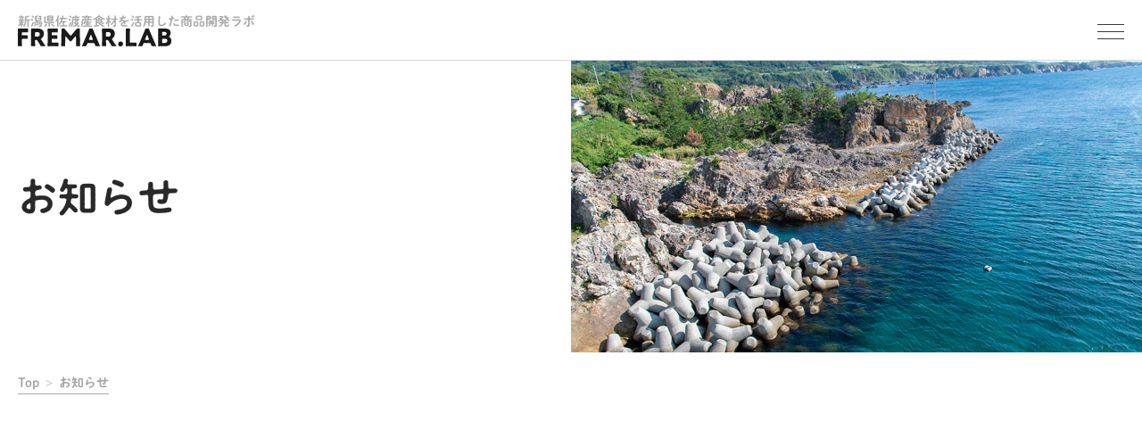

--- FILE ---
content_type: text/html; charset=UTF-8
request_url: https://lab.fremar.jp/tag/sadosan/
body_size: 12657
content:
<!DOCTYPE html>
<html lang="ja">
<head>
<meta charset="utf-8">
<meta name="viewport" content="width=device-width,initial-scale=1.0">
<link rel="stylesheet" href="https://lab.fremar.jp/wp-content/themes/fremarlab/style.css">
<link rel="stylesheet" href="https://lab.fremar.jp/wp-content/themes/fremarlab/css/w1300.css">
<script src="https://ajax.googleapis.com/ajax/libs/jquery/1.12.4/jquery.min.js"></script>
<script src="https://lab.fremar.jp/wp-content/themes/fremarlab/js/jQueryAutoHeight.js"></script>
<script src="https://lab.fremar.jp/wp-content/themes/fremarlab/js/ofi.min.js"></script>
<script src="https://lab.fremar.jp/wp-content/themes/fremarlab/js/picturefill.min.js"></script>
<script src="https://lab.fremar.jp/wp-content/themes/fremarlab/js/matome.js"></script>
<link rel="icon" href="https://lab.fremar.jp/wp-content/themes/fremarlab/images/favicon.ico">
<link rel="apple-touch-icon-precomposed" href="https://lab.fremar.jp/wp-content/themes/fremarlab/images/apple-touch-icon.png" />

<link rel="stylesheet" href="https://lab.fremar.jp/wp-content/themes/fremarlab/js/slick/slick.css" />
<link rel="stylesheet" href="https://lab.fremar.jp/wp-content/themes/fremarlab/js/slick/slick-theme.css" />
<script src="https://lab.fremar.jp/wp-content/themes/fremarlab/js/slick/slick.min.js"></script>

<script src="https://ajaxzip3.github.io/ajaxzip3.js" charset="UTF-8"></script>
<title>佐渡産 | FREMAR.LAB [フレマルラボ]</title>

		<!-- All in One SEO 4.9.3 - aioseo.com -->
	<meta name="robots" content="max-image-preview:large" />
	<link rel="canonical" href="https://lab.fremar.jp/tag/sadosan/" />
	<link rel="next" href="https://lab.fremar.jp/tag/sadosan/page/2/" />
	<meta name="generator" content="All in One SEO (AIOSEO) 4.9.3" />
		<script type="application/ld+json" class="aioseo-schema">
			{"@context":"https:\/\/schema.org","@graph":[{"@type":"BreadcrumbList","@id":"https:\/\/lab.fremar.jp\/tag\/sadosan\/#breadcrumblist","itemListElement":[{"@type":"ListItem","@id":"https:\/\/lab.fremar.jp#listItem","position":1,"name":"\u30db\u30fc\u30e0","item":"https:\/\/lab.fremar.jp","nextItem":{"@type":"ListItem","@id":"https:\/\/lab.fremar.jp\/tag\/sadosan\/#listItem","name":"\u4f50\u6e21\u7523"}},{"@type":"ListItem","@id":"https:\/\/lab.fremar.jp\/tag\/sadosan\/#listItem","position":2,"name":"\u4f50\u6e21\u7523","previousItem":{"@type":"ListItem","@id":"https:\/\/lab.fremar.jp#listItem","name":"\u30db\u30fc\u30e0"}}]},{"@type":"CollectionPage","@id":"https:\/\/lab.fremar.jp\/tag\/sadosan\/#collectionpage","url":"https:\/\/lab.fremar.jp\/tag\/sadosan\/","name":"\u4f50\u6e21\u7523 | FREMAR.LAB [\u30d5\u30ec\u30de\u30eb\u30e9\u30dc]","inLanguage":"ja","isPartOf":{"@id":"https:\/\/lab.fremar.jp\/#website"},"breadcrumb":{"@id":"https:\/\/lab.fremar.jp\/tag\/sadosan\/#breadcrumblist"}},{"@type":"Organization","@id":"https:\/\/lab.fremar.jp\/#organization","name":"\u30d5\u30ec\u30de\u30eb\u30e9\u30dc","description":"\u65b0\u6f5f\u770c\u4f50\u6e21\u7523\u98df\u6750\u3092\u6d3b\u7528\u3057\u305f\u52a0\u5de5\u98df\u54c1\u958b\u767a\u30e9\u30dc","url":"https:\/\/lab.fremar.jp\/"},{"@type":"WebSite","@id":"https:\/\/lab.fremar.jp\/#website","url":"https:\/\/lab.fremar.jp\/","name":"FREMAR.LAB [\u30d5\u30ec\u30de\u30eb\u30e9\u30dc]","description":"\u65b0\u6f5f\u770c\u4f50\u6e21\u7523\u98df\u6750\u3092\u6d3b\u7528\u3057\u305f\u52a0\u5de5\u98df\u54c1\u958b\u767a\u30e9\u30dc","inLanguage":"ja","publisher":{"@id":"https:\/\/lab.fremar.jp\/#organization"}}]}
		</script>
		<!-- All in One SEO -->

<link rel='dns-prefetch' href='//webfonts.xserver.jp' />
<link rel="alternate" type="application/rss+xml" title="FREMAR.LAB [フレマルラボ] &raquo; フィード" href="https://lab.fremar.jp/feed/" />
<link rel="alternate" type="application/rss+xml" title="FREMAR.LAB [フレマルラボ] &raquo; コメントフィード" href="https://lab.fremar.jp/comments/feed/" />
<link rel="alternate" type="application/rss+xml" title="FREMAR.LAB [フレマルラボ] &raquo; 佐渡産 タグのフィード" href="https://lab.fremar.jp/tag/sadosan/feed/" />
<style id='wp-img-auto-sizes-contain-inline-css'>
img:is([sizes=auto i],[sizes^="auto," i]){contain-intrinsic-size:3000px 1500px}
/*# sourceURL=wp-img-auto-sizes-contain-inline-css */
</style>
<style id='wp-emoji-styles-inline-css'>

	img.wp-smiley, img.emoji {
		display: inline !important;
		border: none !important;
		box-shadow: none !important;
		height: 1em !important;
		width: 1em !important;
		margin: 0 0.07em !important;
		vertical-align: -0.1em !important;
		background: none !important;
		padding: 0 !important;
	}
/*# sourceURL=wp-emoji-styles-inline-css */
</style>
<style id='wp-block-library-inline-css'>
:root{--wp-block-synced-color:#7a00df;--wp-block-synced-color--rgb:122,0,223;--wp-bound-block-color:var(--wp-block-synced-color);--wp-editor-canvas-background:#ddd;--wp-admin-theme-color:#007cba;--wp-admin-theme-color--rgb:0,124,186;--wp-admin-theme-color-darker-10:#006ba1;--wp-admin-theme-color-darker-10--rgb:0,107,160.5;--wp-admin-theme-color-darker-20:#005a87;--wp-admin-theme-color-darker-20--rgb:0,90,135;--wp-admin-border-width-focus:2px}@media (min-resolution:192dpi){:root{--wp-admin-border-width-focus:1.5px}}.wp-element-button{cursor:pointer}:root .has-very-light-gray-background-color{background-color:#eee}:root .has-very-dark-gray-background-color{background-color:#313131}:root .has-very-light-gray-color{color:#eee}:root .has-very-dark-gray-color{color:#313131}:root .has-vivid-green-cyan-to-vivid-cyan-blue-gradient-background{background:linear-gradient(135deg,#00d084,#0693e3)}:root .has-purple-crush-gradient-background{background:linear-gradient(135deg,#34e2e4,#4721fb 50%,#ab1dfe)}:root .has-hazy-dawn-gradient-background{background:linear-gradient(135deg,#faaca8,#dad0ec)}:root .has-subdued-olive-gradient-background{background:linear-gradient(135deg,#fafae1,#67a671)}:root .has-atomic-cream-gradient-background{background:linear-gradient(135deg,#fdd79a,#004a59)}:root .has-nightshade-gradient-background{background:linear-gradient(135deg,#330968,#31cdcf)}:root .has-midnight-gradient-background{background:linear-gradient(135deg,#020381,#2874fc)}:root{--wp--preset--font-size--normal:16px;--wp--preset--font-size--huge:42px}.has-regular-font-size{font-size:1em}.has-larger-font-size{font-size:2.625em}.has-normal-font-size{font-size:var(--wp--preset--font-size--normal)}.has-huge-font-size{font-size:var(--wp--preset--font-size--huge)}.has-text-align-center{text-align:center}.has-text-align-left{text-align:left}.has-text-align-right{text-align:right}.has-fit-text{white-space:nowrap!important}#end-resizable-editor-section{display:none}.aligncenter{clear:both}.items-justified-left{justify-content:flex-start}.items-justified-center{justify-content:center}.items-justified-right{justify-content:flex-end}.items-justified-space-between{justify-content:space-between}.screen-reader-text{border:0;clip-path:inset(50%);height:1px;margin:-1px;overflow:hidden;padding:0;position:absolute;width:1px;word-wrap:normal!important}.screen-reader-text:focus{background-color:#ddd;clip-path:none;color:#444;display:block;font-size:1em;height:auto;left:5px;line-height:normal;padding:15px 23px 14px;text-decoration:none;top:5px;width:auto;z-index:100000}html :where(.has-border-color){border-style:solid}html :where([style*=border-top-color]){border-top-style:solid}html :where([style*=border-right-color]){border-right-style:solid}html :where([style*=border-bottom-color]){border-bottom-style:solid}html :where([style*=border-left-color]){border-left-style:solid}html :where([style*=border-width]){border-style:solid}html :where([style*=border-top-width]){border-top-style:solid}html :where([style*=border-right-width]){border-right-style:solid}html :where([style*=border-bottom-width]){border-bottom-style:solid}html :where([style*=border-left-width]){border-left-style:solid}html :where(img[class*=wp-image-]){height:auto;max-width:100%}:where(figure){margin:0 0 1em}html :where(.is-position-sticky){--wp-admin--admin-bar--position-offset:var(--wp-admin--admin-bar--height,0px)}@media screen and (max-width:600px){html :where(.is-position-sticky){--wp-admin--admin-bar--position-offset:0px}}

/*# sourceURL=wp-block-library-inline-css */
</style><style id='global-styles-inline-css'>
:root{--wp--preset--aspect-ratio--square: 1;--wp--preset--aspect-ratio--4-3: 4/3;--wp--preset--aspect-ratio--3-4: 3/4;--wp--preset--aspect-ratio--3-2: 3/2;--wp--preset--aspect-ratio--2-3: 2/3;--wp--preset--aspect-ratio--16-9: 16/9;--wp--preset--aspect-ratio--9-16: 9/16;--wp--preset--color--black: #000000;--wp--preset--color--cyan-bluish-gray: #abb8c3;--wp--preset--color--white: #ffffff;--wp--preset--color--pale-pink: #f78da7;--wp--preset--color--vivid-red: #cf2e2e;--wp--preset--color--luminous-vivid-orange: #ff6900;--wp--preset--color--luminous-vivid-amber: #fcb900;--wp--preset--color--light-green-cyan: #7bdcb5;--wp--preset--color--vivid-green-cyan: #00d084;--wp--preset--color--pale-cyan-blue: #8ed1fc;--wp--preset--color--vivid-cyan-blue: #0693e3;--wp--preset--color--vivid-purple: #9b51e0;--wp--preset--gradient--vivid-cyan-blue-to-vivid-purple: linear-gradient(135deg,rgb(6,147,227) 0%,rgb(155,81,224) 100%);--wp--preset--gradient--light-green-cyan-to-vivid-green-cyan: linear-gradient(135deg,rgb(122,220,180) 0%,rgb(0,208,130) 100%);--wp--preset--gradient--luminous-vivid-amber-to-luminous-vivid-orange: linear-gradient(135deg,rgb(252,185,0) 0%,rgb(255,105,0) 100%);--wp--preset--gradient--luminous-vivid-orange-to-vivid-red: linear-gradient(135deg,rgb(255,105,0) 0%,rgb(207,46,46) 100%);--wp--preset--gradient--very-light-gray-to-cyan-bluish-gray: linear-gradient(135deg,rgb(238,238,238) 0%,rgb(169,184,195) 100%);--wp--preset--gradient--cool-to-warm-spectrum: linear-gradient(135deg,rgb(74,234,220) 0%,rgb(151,120,209) 20%,rgb(207,42,186) 40%,rgb(238,44,130) 60%,rgb(251,105,98) 80%,rgb(254,248,76) 100%);--wp--preset--gradient--blush-light-purple: linear-gradient(135deg,rgb(255,206,236) 0%,rgb(152,150,240) 100%);--wp--preset--gradient--blush-bordeaux: linear-gradient(135deg,rgb(254,205,165) 0%,rgb(254,45,45) 50%,rgb(107,0,62) 100%);--wp--preset--gradient--luminous-dusk: linear-gradient(135deg,rgb(255,203,112) 0%,rgb(199,81,192) 50%,rgb(65,88,208) 100%);--wp--preset--gradient--pale-ocean: linear-gradient(135deg,rgb(255,245,203) 0%,rgb(182,227,212) 50%,rgb(51,167,181) 100%);--wp--preset--gradient--electric-grass: linear-gradient(135deg,rgb(202,248,128) 0%,rgb(113,206,126) 100%);--wp--preset--gradient--midnight: linear-gradient(135deg,rgb(2,3,129) 0%,rgb(40,116,252) 100%);--wp--preset--font-size--small: 13px;--wp--preset--font-size--medium: 20px;--wp--preset--font-size--large: 36px;--wp--preset--font-size--x-large: 42px;--wp--preset--spacing--20: 0.44rem;--wp--preset--spacing--30: 0.67rem;--wp--preset--spacing--40: 1rem;--wp--preset--spacing--50: 1.5rem;--wp--preset--spacing--60: 2.25rem;--wp--preset--spacing--70: 3.38rem;--wp--preset--spacing--80: 5.06rem;--wp--preset--shadow--natural: 6px 6px 9px rgba(0, 0, 0, 0.2);--wp--preset--shadow--deep: 12px 12px 50px rgba(0, 0, 0, 0.4);--wp--preset--shadow--sharp: 6px 6px 0px rgba(0, 0, 0, 0.2);--wp--preset--shadow--outlined: 6px 6px 0px -3px rgb(255, 255, 255), 6px 6px rgb(0, 0, 0);--wp--preset--shadow--crisp: 6px 6px 0px rgb(0, 0, 0);}:where(.is-layout-flex){gap: 0.5em;}:where(.is-layout-grid){gap: 0.5em;}body .is-layout-flex{display: flex;}.is-layout-flex{flex-wrap: wrap;align-items: center;}.is-layout-flex > :is(*, div){margin: 0;}body .is-layout-grid{display: grid;}.is-layout-grid > :is(*, div){margin: 0;}:where(.wp-block-columns.is-layout-flex){gap: 2em;}:where(.wp-block-columns.is-layout-grid){gap: 2em;}:where(.wp-block-post-template.is-layout-flex){gap: 1.25em;}:where(.wp-block-post-template.is-layout-grid){gap: 1.25em;}.has-black-color{color: var(--wp--preset--color--black) !important;}.has-cyan-bluish-gray-color{color: var(--wp--preset--color--cyan-bluish-gray) !important;}.has-white-color{color: var(--wp--preset--color--white) !important;}.has-pale-pink-color{color: var(--wp--preset--color--pale-pink) !important;}.has-vivid-red-color{color: var(--wp--preset--color--vivid-red) !important;}.has-luminous-vivid-orange-color{color: var(--wp--preset--color--luminous-vivid-orange) !important;}.has-luminous-vivid-amber-color{color: var(--wp--preset--color--luminous-vivid-amber) !important;}.has-light-green-cyan-color{color: var(--wp--preset--color--light-green-cyan) !important;}.has-vivid-green-cyan-color{color: var(--wp--preset--color--vivid-green-cyan) !important;}.has-pale-cyan-blue-color{color: var(--wp--preset--color--pale-cyan-blue) !important;}.has-vivid-cyan-blue-color{color: var(--wp--preset--color--vivid-cyan-blue) !important;}.has-vivid-purple-color{color: var(--wp--preset--color--vivid-purple) !important;}.has-black-background-color{background-color: var(--wp--preset--color--black) !important;}.has-cyan-bluish-gray-background-color{background-color: var(--wp--preset--color--cyan-bluish-gray) !important;}.has-white-background-color{background-color: var(--wp--preset--color--white) !important;}.has-pale-pink-background-color{background-color: var(--wp--preset--color--pale-pink) !important;}.has-vivid-red-background-color{background-color: var(--wp--preset--color--vivid-red) !important;}.has-luminous-vivid-orange-background-color{background-color: var(--wp--preset--color--luminous-vivid-orange) !important;}.has-luminous-vivid-amber-background-color{background-color: var(--wp--preset--color--luminous-vivid-amber) !important;}.has-light-green-cyan-background-color{background-color: var(--wp--preset--color--light-green-cyan) !important;}.has-vivid-green-cyan-background-color{background-color: var(--wp--preset--color--vivid-green-cyan) !important;}.has-pale-cyan-blue-background-color{background-color: var(--wp--preset--color--pale-cyan-blue) !important;}.has-vivid-cyan-blue-background-color{background-color: var(--wp--preset--color--vivid-cyan-blue) !important;}.has-vivid-purple-background-color{background-color: var(--wp--preset--color--vivid-purple) !important;}.has-black-border-color{border-color: var(--wp--preset--color--black) !important;}.has-cyan-bluish-gray-border-color{border-color: var(--wp--preset--color--cyan-bluish-gray) !important;}.has-white-border-color{border-color: var(--wp--preset--color--white) !important;}.has-pale-pink-border-color{border-color: var(--wp--preset--color--pale-pink) !important;}.has-vivid-red-border-color{border-color: var(--wp--preset--color--vivid-red) !important;}.has-luminous-vivid-orange-border-color{border-color: var(--wp--preset--color--luminous-vivid-orange) !important;}.has-luminous-vivid-amber-border-color{border-color: var(--wp--preset--color--luminous-vivid-amber) !important;}.has-light-green-cyan-border-color{border-color: var(--wp--preset--color--light-green-cyan) !important;}.has-vivid-green-cyan-border-color{border-color: var(--wp--preset--color--vivid-green-cyan) !important;}.has-pale-cyan-blue-border-color{border-color: var(--wp--preset--color--pale-cyan-blue) !important;}.has-vivid-cyan-blue-border-color{border-color: var(--wp--preset--color--vivid-cyan-blue) !important;}.has-vivid-purple-border-color{border-color: var(--wp--preset--color--vivid-purple) !important;}.has-vivid-cyan-blue-to-vivid-purple-gradient-background{background: var(--wp--preset--gradient--vivid-cyan-blue-to-vivid-purple) !important;}.has-light-green-cyan-to-vivid-green-cyan-gradient-background{background: var(--wp--preset--gradient--light-green-cyan-to-vivid-green-cyan) !important;}.has-luminous-vivid-amber-to-luminous-vivid-orange-gradient-background{background: var(--wp--preset--gradient--luminous-vivid-amber-to-luminous-vivid-orange) !important;}.has-luminous-vivid-orange-to-vivid-red-gradient-background{background: var(--wp--preset--gradient--luminous-vivid-orange-to-vivid-red) !important;}.has-very-light-gray-to-cyan-bluish-gray-gradient-background{background: var(--wp--preset--gradient--very-light-gray-to-cyan-bluish-gray) !important;}.has-cool-to-warm-spectrum-gradient-background{background: var(--wp--preset--gradient--cool-to-warm-spectrum) !important;}.has-blush-light-purple-gradient-background{background: var(--wp--preset--gradient--blush-light-purple) !important;}.has-blush-bordeaux-gradient-background{background: var(--wp--preset--gradient--blush-bordeaux) !important;}.has-luminous-dusk-gradient-background{background: var(--wp--preset--gradient--luminous-dusk) !important;}.has-pale-ocean-gradient-background{background: var(--wp--preset--gradient--pale-ocean) !important;}.has-electric-grass-gradient-background{background: var(--wp--preset--gradient--electric-grass) !important;}.has-midnight-gradient-background{background: var(--wp--preset--gradient--midnight) !important;}.has-small-font-size{font-size: var(--wp--preset--font-size--small) !important;}.has-medium-font-size{font-size: var(--wp--preset--font-size--medium) !important;}.has-large-font-size{font-size: var(--wp--preset--font-size--large) !important;}.has-x-large-font-size{font-size: var(--wp--preset--font-size--x-large) !important;}
/*# sourceURL=global-styles-inline-css */
</style>

<style id='classic-theme-styles-inline-css'>
/*! This file is auto-generated */
.wp-block-button__link{color:#fff;background-color:#32373c;border-radius:9999px;box-shadow:none;text-decoration:none;padding:calc(.667em + 2px) calc(1.333em + 2px);font-size:1.125em}.wp-block-file__button{background:#32373c;color:#fff;text-decoration:none}
/*# sourceURL=/wp-includes/css/classic-themes.min.css */
</style>
<link rel='stylesheet' id='dashicons-css' href='https://lab.fremar.jp/wp-includes/css/dashicons.min.css?ver=6.9' media='all' />
<link rel='stylesheet' id='fancybox-css' href='https://lab.fremar.jp/wp-content/plugins/easy-fancybox/fancybox/1.5.4/jquery.fancybox.min.css?ver=6.9' media='screen' />
<style id='fancybox-inline-css'>
#fancybox-outer{background:#ffffff}#fancybox-content{background:#ffffff;border-color:#ffffff;color:#000000;}#fancybox-title,#fancybox-title-float-main{color:#fff}
/*# sourceURL=fancybox-inline-css */
</style>
<script src="https://lab.fremar.jp/wp-includes/js/jquery/jquery.min.js?ver=3.7.1" id="jquery-core-js"></script>
<script src="https://lab.fremar.jp/wp-includes/js/jquery/jquery-migrate.min.js?ver=3.4.1" id="jquery-migrate-js"></script>
<script src="//webfonts.xserver.jp/js/xserverv3.js?fadein=0&amp;ver=2.0.9" id="typesquare_std-js"></script>
<link rel="https://api.w.org/" href="https://lab.fremar.jp/wp-json/" /><link rel="alternate" title="JSON" type="application/json" href="https://lab.fremar.jp/wp-json/wp/v2/tags/8" /><link rel="EditURI" type="application/rsd+xml" title="RSD" href="https://lab.fremar.jp/xmlrpc.php?rsd" />
<meta name="generator" content="WordPress 6.9" />
<style>
#post-2211 h1,#post-2211 h2,#post-2211 h3,#post-2211 .entry-title{ font-family: "秀英にじみ丸ゴシック B";}#post-2211 p{ font-family: "秀英にじみ丸ゴシック B";}</style>
<!-- Global site tag (gtag.js) - Google Analytics -->
<script async src="https://www.googletagmanager.com/gtag/js?id=G-0CVXZPP8PW"></script>
<script>
  window.dataLayer = window.dataLayer || [];
  function gtag(){dataLayer.push(arguments);}
  gtag('js', new Date());

  gtag('config', 'G-0CVXZPP8PW');
</script>
</head>

<body class="archive tag tag-sadosan tag-8 wp-theme-fremarlab metaslider-plugin">
<header class="header">
  <div id="head_nav" class="fix_menu">

        <div id="logo">
        <span class="head_copy marugo-b">新潟県佐渡産食材を活用した商品開発ラボ</span><br>
    <a href="https://lab.fremar.jp">
      <img src="https://lab.fremar.jp/wp-content/themes/fremarlab/images/logo.svg" alt="FREMAR.LAB [フレマルラボ]" />
    </a>
        </div>
    
    <div id="navToggle_w">
      <div id="navToggle">
        <div>
          <span></span> <span></span> <span></span>
        </div>
      </div><!-- /#navToggle -->
    </div><!-- /#navToggle_w -->

    <nav id="navi">
      <div class="container marugo-b">
        <div class="menu-g-navi-container"><ul id="menu-g-navi" class="menu"><li id="menu-item-237" class="menu-item menu-item-type-custom menu-item-object-custom menu-item-has-children menu-item-237"><a>フレマルラボとは</a>
<ul class="sub-menu">
	<li id="menu-item-19" class="menu-item menu-item-type-post_type menu-item-object-page menu-item-19"><a href="https://lab.fremar.jp/about/">フレマルラボとは</a></li>
	<li id="menu-item-491" class="menu-item menu-item-type-post_type menu-item-object-page menu-item-491"><a href="https://lab.fremar.jp/menulist/">フレマルラボの<span class="disp_ib">メニュー一覧</span></a></li>
</ul>
</li>
<li id="menu-item-239" class="menu-item menu-item-type-custom menu-item-object-custom menu-item-has-children menu-item-239"><a>オリジナル商品</a>
<ul class="sub-menu">
	<li id="menu-item-18" class="menu-item menu-item-type-post_type menu-item-object-page menu-item-18"><a href="https://lab.fremar.jp/story/">フレマルラボ <br>オリジナル商品</a></li>
	<li id="menu-item-260" class="child menu-item menu-item-type-post_type menu-item-object-story menu-item-260"><a href="https://lab.fremar.jp/story/biscotti_blackfigs/">黒イチジクとかやの実の<span class="disp_ib">やみつきビスコッティ</span></a></li>
	<li id="menu-item-2077" class="child menu-item menu-item-type-post_type menu-item-object-story menu-item-2077"><a href="https://lab.fremar.jp/story/biscotti_figs/"><span class="under_tit">イチジクとかやの実の<span class="disp_ib">やみつきビスコッティ</span></span></a></li>
	<li id="menu-item-2078" class="child menu-item menu-item-type-post_type menu-item-object-story menu-item-2078"><a href="https://lab.fremar.jp/story/biscotti_dried-persimmons/"><span class="under_tit">干し柿とかやの実の<span class="disp_ib">やみつきビスコッティ</span></span></a></li>
	<li id="menu-item-2079" class="child menu-item menu-item-type-post_type menu-item-object-story menu-item-2079"><a href="https://lab.fremar.jp/story/biscotti_lemon/"><span class="under_tit">レモンとかやの実の<span class="disp_ib">やみつきビスコッティ</span></span></a></li>
</ul>
</li>
<li id="menu-item-245" class="menu-item menu-item-type-custom menu-item-object-custom menu-item-has-children menu-item-245"><a>商品開発支援メニュー</a>
<ul class="sub-menu">
	<li id="menu-item-17" class="menu-item menu-item-type-post_type menu-item-object-page menu-item-17"><a href="https://lab.fremar.jp/development/">商品開発支援メニュー</a></li>
	<li id="menu-item-248" class="menu-item menu-item-type-post_type menu-item-object-page menu-item-248"><a href="https://lab.fremar.jp/consignment/">業務用加工製造委託　<span class="disp_ib">一次加工メニュー</span></a></li>
	<li id="menu-item-1743" class="menu-item menu-item-type-post_type menu-item-object-page menu-item-1743"><a href="https://lab.fremar.jp/rental/">加工場レンタル</a></li>
</ul>
</li>
<li id="menu-item-262" class="menu-item menu-item-type-custom menu-item-object-custom menu-item-has-children menu-item-262"><a>飲食店開業サポート</a>
<ul class="sub-menu">
	<li id="menu-item-153" class="menu-item menu-item-type-post_type menu-item-object-page menu-item-153"><a href="https://lab.fremar.jp/support/">飲食店開業サポート</a></li>
	<li id="menu-item-293" class="menu-item menu-item-type-post_type menu-item-object-page menu-item-293"><a href="https://lab.fremar.jp/support/subsidy/">事業計画書作成・<span class="disp_ib">補助金申請</span></a></li>
	<li id="menu-item-274" class="menu-item menu-item-type-post_type menu-item-object-page menu-item-274"><a href="https://lab.fremar.jp/support/design/">店舗デザイン</a></li>
	<li id="menu-item-272" class="child menu-item menu-item-type-post_type menu-item-object-page menu-item-272"><a href="https://lab.fremar.jp/support/design/designers/">デザイナー一覧</a></li>
	<li id="menu-item-273" class="child menu-item menu-item-type-post_type menu-item-object-page menu-item-273"><a href="https://lab.fremar.jp/support/design/achievements/">実績紹介一覧</a></li>
	<li id="menu-item-294" class="menu-item menu-item-type-post_type menu-item-object-page menu-item-294"><a href="https://lab.fremar.jp/support/facility/">厨房設備卸し販売</a></li>
	<li id="menu-item-295" class="menu-item menu-item-type-post_type menu-item-object-page menu-item-295"><a href="https://lab.fremar.jp/support/menu_production/">売れるメニューづくり</a></li>
	<li id="menu-item-292" class="menu-item menu-item-type-post_type menu-item-object-page menu-item-292"><a href="https://lab.fremar.jp/support/support_attractive/">グラフィック制作・<span class="disp_ib">Webサイト制作・</span><span class="disp_ib">集客支援</span></a></li>
	<li id="menu-item-296" class="menu-item menu-item-type-post_type menu-item-object-page menu-item-296"><a href="https://lab.fremar.jp/support/sales_advancement/">売上向上支援</a></li>
</ul>
</li>
<li id="menu-item-16" class="menu-item menu-item-type-post_type menu-item-object-page menu-item-16"><a href="https://lab.fremar.jp/company/">会社概要・事業概要</a></li>
<li id="menu-item-609" class="menu-item menu-item-type-custom menu-item-object-custom menu-item-609"><a href="https://lab.fremar.jp/news/">お知らせ</a></li>
<li id="menu-item-610" class="btn menu-item menu-item-type-post_type menu-item-object-page menu-item-610"><a href="https://lab.fremar.jp/contact/">ご予約・委託製造のご相談</a></li>
</ul></div>      </div>
    </nav>
  </div>

  <div class="header_inner fix_pad">
      </div>

</header>
<main>
<div class="magazine_w" id="magazine_w">
    <header>
      

<div class="page_eyecatch_w container pos_rel">
  <div class="container_in">
    <div class="page_eyecatch_flex_w">
      <div class="title_w">
        <h1>
          お知らせ        </h1>
              </div>
      <div class="eyecatch_image_w">
        <img class="marb0" src="https://lab.fremar.jp/wp-content/themes/fremarlab/images/eyecatch/eyecatch.jpg" alt="『やみつきビスコッティ』がトキエア株式会社の機内サービスとして提供されます" />
      </div>
    </div>
  </div>
  <div class="breadcrumbs_w"><div class="breadcrumbs_inner fs14_12"><ul id="breadcrumbs" class="marugo-b" itemscope itemtype="http://schema.org/BreadcrumbList"><li itemprop="itemListElement" itemscope itemtype="http://schema.org/ListItem"><a class="home" href="https://lab.fremar.jp" itemprop="url"><span itemprop="title">Top</span></a><meta itemprop="position" content="1" /></li><li itemprop='itemListElement' itemscope itemtype='http://schema.org/ListItem'><span itemprop='title'>お知らせ</span><meta itemprop='position' content='2' /></li></ul></div></div></div>
    </header>
  <div class="container">
    <div class="container_in box_us marugo-b">
      
      
      <ul class="genre_list sa"> <li><a href="https://lab.fremar.jp/news/"><span class="genre_slug marugo-b">#all</span><span class="genre_name">すべて</span></a></li><li><a href="https://lab.fremar.jp/tag/products/"><span class="genre_slug marugo-b">#products</span><span class="genre_name">商品開発</span></a></li><li><a href="https://lab.fremar.jp/tag/sadosan/"><span class="genre_slug marugo-b">#sadosan</span><span class="genre_name">佐渡産</span></a></li> </ul> 
      <div class="magazine_list">        <a class="sa" href="https://lab.fremar.jp/2024/12/17/2211/">
          <div class="magazine_img_w"><img src="https://lab.fremar.jp/wp-content/uploads/2024/12/toki-air.png" alt="『やみつきビスコッティ』がトキエア株式会社の機内サービスとして提供されます"></div>
          <div class="magazine_txt_w">
            <div>
              <div class="magazine_date_tag_w">
                <span class="magazine_posted_date">2024.12.17</span><span class="li_genre marugo-b">sadosan</span>              </div>
              <h3 class="fs20_14">『やみつきビスコッティ』がトキエア株式会社の機内サービスとして提供されます</h3>
              <p class="pc_disp">佐渡のフルーツ、そして佐渡伝統のかやの実と佐渡の塩を使った佐渡づくしのビスコッティが、トキ...</p>
            </div>
            <div class="magazine_dm marugo-b">
              <span class="magazine_more">read more</span>
            </div>
          </div>
        </a>
              <a class="sa" href="https://lab.fremar.jp/2022/06/20/1834/">
          <div class="magazine_img_w"><img src="https://lab.fremar.jp/wp-content/uploads/2022/06/lab.jpg" alt="FREMAR.LAB公式ホームページ公開しました。"></div>
          <div class="magazine_txt_w">
            <div>
              <div class="magazine_date_tag_w">
                <span class="magazine_posted_date">2022.06.20</span><span class="li_genre marugo-b">products</span><span class="li_genre marugo-b">sadosan</span>              </div>
              <h3 class="fs20_14">FREMAR.LAB公式ホームページ公開しました。</h3>
              <p class="pc_disp">もっと一次産業・食産業を元気にするための研究所「フレマルラボ」始動！ 生産者・飲食店と料理...</p>
            </div>
            <div class="magazine_dm marugo-b">
              <span class="magazine_more">read more</span>
            </div>
          </div>
        </a>
      </div><br />
<b>Warning</b>:  Undefined variable $retHtml in <b>/home/fremar/fremar.jp/public_html/lab.fremar.jp/wp-content/themes/fremarlab/tag.php</b> on line <b>110</b><br />

      
    </div><!-- /.container_in -->
  </div><!-- /.container -->
</div>


  <div id="service" class="container bgc_f4">
    <div class="container_in box_us marugo-b">
      <h2 class="tit ta_center_left sa show"><span class="h2_sub_01 marugo-b">SERVICE</span><br>私達にできること</h2>
      <p class="ta_center_left sa">「食材の宝島佐渡」の食材を活用した、<br class="sp_disp">ヒット商品づくりをお手伝いします。</p>
      <div class="foot_service_list flex_w">
        <a href="https://lab.fremar.jp/story/" class="foot_service_list_item sa">
          <p>オリジナル商品</p>
          <div><img src="https://lab.fremar.jp/wp-content/themes/fremarlab/images/menu_original.jpg" alt="" class="marb0"></div>
        </a>
        <a href="https://lab.fremar.jp/development/" class="foot_service_list_item sa">
          <p>商品開発支援メニュー</p>
          <div><img src="https://lab.fremar.jp/wp-content/themes/fremarlab/images/menu_development.jpg" alt="" class="marb0"></div>
        </a>
        <a href="https://lab.fremar.jp/consignment/" class="foot_service_list_item sa">
          <p>業務用加工製造委託<br>一次加工メニュー</p>
          <div><img src="https://lab.fremar.jp/wp-content/themes/fremarlab/images/menu_processing.jpg" alt="" class="marb0"></div>
        </a>
        <a href="https://lab.fremar.jp/support/" class="foot_service_list_item sa">
          <p>飲食店開業サポート</p>
          <div><img src="https://lab.fremar.jp/wp-content/themes/fremarlab/images/menu_support.jpg" alt="" class="marb0"></div>
        </a>
        <a href="https://lab.fremar.jp/rental/" class="foot_service_list_item sa">
          <p>加工場レンタル</p>
          <div><img src="https://lab.fremar.jp/wp-content/themes/fremarlab/images/menu_rental.jpg" alt="" class="marb0"></div>
        </a>
        <a href="https://fremar.jp/" class="foot_service_list_item sa" target="_blank" rel="noopener">
          <p>オンラインで注文</p>
          <div><img src="https://lab.fremar.jp/wp-content/themes/fremarlab/images/menu_online-order.jpg" alt="" class="marb0"></div>
        </a>
      </div>
    </div>
  </div>

  <div id="to_buy" class="container">
    <div class="container_in box_us marugo-b">
      <h2 class="tit ta_center_left sa"><span class="h2_sub_01 marugo-b">TO BUY</span><br>開発商品のご購入はこちら</h2>
      <p class="ta_center_left sa">FREMAR.LAB-フレマルラボ-で開発した商品<br class="sp_disp">（一般向け/業務用加工食材）は、<br>産直サイト「フレマル」でお求めいただけます。</p>
      <div class="to_buy_bg_w">
        <div class="to_buy_bg_image">
          <img src="https://lab.fremar.jp/wp-content/themes/fremarlab/images/top_to-buy_bg.jpg" alt="" class="marb0 sa pc_disp">
          <img src="https://lab.fremar.jp/wp-content/themes/fremarlab/images/top_to-buy_bg_sp.jpg" alt="" class="marb0 sa sp_disp">
          <div class="to_buy_app_icon sa"><img src="https://lab.fremar.jp/wp-content/themes/fremarlab/images/icon_app.svg" alt="" class="marb0"></div>
        </div>
        <div class="to_buy_contents_w flex_w">
          <div class="to_buy_item">
            <div class="ta_center sa"><h3>一般の方<span class="icon_multiple-lines fs18_14">向け</span></h3></div>
            <p class="ta_center sa">生産者から直接購入<br>食通のための産直サイト「フレマル」へ</p>
            <div class="btn_white_w ta_center sa">
              <a class="btn online-order_icon" href="https://fremar.jp/store" target="_blank" rel="noopener">一般の方のご購入はこちら</a>
            </div>
          </div>
          <div class="to_buy_item">
            <div class="ta_center sa"><h3>飲食店の方<span class="icon_multiple-lines fs18_14">向け</span></h3></div>
            <p class="ta_center sa">業務用食材・加工食品・業務用品<br>食のプロのための卸売り産直サイトへ</p>
            <div class="btn_white_w ta_center sa">
              <a class="btn online-order_icon" href="https://fremar.jp/shop_restaurant" target="_blank" rel="noopener">飲食店の方のご購入はこちら</a>
            </div>
          </div>
        </div>
      </div>
    </div>
  </div>

  <div id="guest_house_reserve" class="container">
    <div class="column2_w55">
      <div class="f_left gh_left_bg pos_rel sa">
        <div class="foot_logo_uzu sa"><img src="https://lab.fremar.jp/wp-content/themes/fremarlab/images/logo_uzu.svg" alt="guesthouse UZU佐渡"></div>
      </div>
      <div class="f_right gh_right_bg pos_rel sa">
        <div class="foot_gh_cta_right_contents">
          <span class="h2_sub fc_aaa marugo-b">STAY IN SADO</span>
          <h2 class="tit2 fc_fff sa">滞在型で、佐渡の生産者巡りや<br>商品試作をしてみませんか</h2>
          <p class="fc_aaa sa">ガストロノミー、産地巡り。<br>絶品食材に出会うとお料理したくてウズウズしちゃう人が集う宿<span class="disp_ib">「guesthouse UZU佐渡」。</span></p>
          <div class="foot_gh_cta_btn btn_w flex_w">
            <a class="btn sa" href="https://uzusado.jp/" target="_blank" rel="noopener">ゲストハウス詳細</a>
            <a class="btn sa" href="https://uzusado.jp/online_booking/" target="_blank" rel="noopener">ご予約はこちら</a>
          </div>
        </div>
      </div>
    </div>
  </div>

</main>

<footer class="footer">

  <div class="container marugo-b">
    <div class="container_in footer_in clearfix">
      <div class="f_menu_left f_left">
        <div class="f_menu_left_logo_w">
            <div>
              <a href="https://lab.fremar.jp">
                <img src="https://lab.fremar.jp/wp-content/themes/fremarlab/images/logo.svg" alt="FREMAR.LAB [フレマルラボ]" />
              </a>
            </div>
            <p class="marugo-b">
              〒952-1207<br>
              新潟県佐渡市貝塚802-1<br>
              <a href="tel:0259-58-7045">Tel.0259-58-7045</a><br>
              運営：株式会社スマイルファーム
            </p>
        </div>
        <div class="f_menu_left_cta_w sp_disp">
            <div class="f_menu_list_right foot_cta btn_w">
                <a class="btn" href="https://lab.fremar.jp/contact/?post_id=12">商品開発のご相談</a>
                <a class="btn" href="https://lab.fremar.jp/contact/?post_id=151">飲食店開業のご相談</a>
            </div>
        </div>
      </div>
      <div class="f_menu_right f_right pc_disp">
        <div class="f_menu_list_w flex_w">
          <ul class="f_menu_list_left">
            <li><a href="https://lab.fremar.jp/about/">フレマルラボとは</a></li>
            <li><a href="https://lab.fremar.jp/story/">オリジナル商品</a></li>
            <li><a href="https://lab.fremar.jp/development/">商品開発支援メニュー</a></li>
            <li><a href="https://lab.fremar.jp/support/">飲食店開業サポート</a></li>
          </ul>
          <ul class="f_menu_list_center">
            <li><a href="https://lab.fremar.jp/company/">会社概要・事業概要</a></li>
            <li><a href="https://lab.fremar.jp/news/">お知らせ</a></li>
            <li><a href="https://lab.fremar.jp/privacy-policy/">プライバシーポリシー</a></li>
          </ul>
          <div class="f_menu_list_right foot_cta pc_disp btn_w">
            <a class="btn" href="https://lab.fremar.jp/contact/?post_id=12">商品開発のご相談</a>
            <a class="btn" href="https://lab.fremar.jp/contact/?post_id=151">飲食店開業のご相談</a>
          </div>
        </div>
      </div>
    </div>
  </div>

  <div class="container f_menu_sp sp_disp marugo-b">
    <div class="container_in">
        <ul>
            <li><a href="https://lab.fremar.jp/about/">フレマルラボとは</a></li>
            <li><a href="https://lab.fremar.jp/story/">オリジナル商品</a></li>
            <li><a href="https://lab.fremar.jp/development/">商品開発支援メニュー</a></li>
            <li><a href="https://lab.fremar.jp/support/">飲食店開業サポート</a></li>
            <li><a href="https://lab.fremar.jp/company/">会社概要・事業概要</a></li>
            <li><a href="https://lab.fremar.jp/news/">お知らせ</a></li>
            <li><a href="https://lab.fremar.jp/privacy-policy/">プライバシーポリシー</a></li>
        </ul>
    </div>
  </div>

  <div id="copyright" class="container marugo-b">
    <div class="container_in">
      <a class="fs14" href="https://lab.fremar.jp">©2026 FREMAR.LAB All rights reserved.</a>
    </div>
  </div>
</footer>
<div id="page-top">
  <a href="#"><img src="https://lab.fremar.jp/wp-content/themes/fremarlab/images/pagetop.svg" alt="ページトップへ"></a>
</div>
<script>
 $(function(){
   /********************************************************************
   ・data-sa_tr　指定のIDを基準にする
   ・data-sa_mg　デフォルト以外にアニメーション開始位置を指定したい場合に使用
   ・data-sa_dl　表示の時間をずらす（ミリ秒単位）
   *******************************************************************/
   var scAnim = '.sa'; //アニメーション対象のクラス
   var scAnimShow = 'show';  //アニメーションのトリガークラス
   var marginDef = 200;  //デフォルトのアニメーション開始位置（ウィンドウ下部基準）
   var marginDef_sp = 50; //SPのデフォルトのアニメーション開始位置（ウィンドウ下部基準）

   $(window).on('load scroll',function () {
     var screenPos = $(window).scrollTop() + $(window).height();
     $(scAnim).each(function (i,elem) {
       var sa_trigger = $(this).attr('data-sa_tr');
       var sa_margin = $(this).attr('data-sa_mg');
       var sa_delay = $(this).attr('data-sa_dl');

       if(sa_trigger) {
         var showPos = $('#'+sa_trigger).offset().top;
         var sa_margin = $('#'+sa_trigger).attr('data-sa_mg');
       } else {
         var showPos = $(this).offset().top;
       }
       if ($(window).width() < 768 ) {
         var margin = marginDef_sp;
       } else {
         if(sa_margin) {
           var margin = sa_margin;
         } else {
           var margin = marginDef;
         }
       }

       if(!sa_delay) sa_delay = 0;

       if(showPos < screenPos - margin ) {
         setTimeout(function() {
           $(elem).addClass(scAnimShow);
         },sa_delay);
       }
     });
   });
 });
</script>
<script type="speculationrules">
{"prefetch":[{"source":"document","where":{"and":[{"href_matches":"/*"},{"not":{"href_matches":["/wp-*.php","/wp-admin/*","/wp-content/uploads/*","/wp-content/*","/wp-content/plugins/*","/wp-content/themes/fremarlab/*","/*\\?(.+)"]}},{"not":{"selector_matches":"a[rel~=\"nofollow\"]"}},{"not":{"selector_matches":".no-prefetch, .no-prefetch a"}}]},"eagerness":"conservative"}]}
</script>
<script src="https://lab.fremar.jp/wp-content/plugins/easy-fancybox/vendor/purify.min.js?ver=6.9" id="fancybox-purify-js"></script>
<script id="jquery-fancybox-js-extra">
/* <![CDATA[ */
var efb_i18n = {"close":"Close","next":"Next","prev":"Previous","startSlideshow":"Start slideshow","toggleSize":"Toggle size"};
//# sourceURL=jquery-fancybox-js-extra
/* ]]> */
</script>
<script src="https://lab.fremar.jp/wp-content/plugins/easy-fancybox/fancybox/1.5.4/jquery.fancybox.min.js?ver=6.9" id="jquery-fancybox-js"></script>
<script id="jquery-fancybox-js-after">
/* <![CDATA[ */
var fb_timeout, fb_opts={'autoScale':true,'showCloseButton':true,'width':560,'height':340,'margin':20,'pixelRatio':'false','padding':10,'centerOnScroll':false,'enableEscapeButton':true,'speedIn':300,'speedOut':300,'overlayShow':true,'hideOnOverlayClick':true,'overlayColor':'#000','overlayOpacity':0.6,'minViewportWidth':320,'minVpHeight':320,'disableCoreLightbox':'true','enableBlockControls':'true','fancybox_openBlockControls':'true' };
if(typeof easy_fancybox_handler==='undefined'){
var easy_fancybox_handler=function(){
jQuery([".nolightbox","a.wp-block-file__button","a.pin-it-button","a[href*='pinterest.com\/pin\/create']","a[href*='facebook.com\/share']","a[href*='twitter.com\/share']"].join(',')).addClass('nofancybox');
jQuery('a.fancybox-close').on('click',function(e){e.preventDefault();jQuery.fancybox.close()});
/* IMG */
						var unlinkedImageBlocks=jQuery(".wp-block-image > img:not(.nofancybox,figure.nofancybox>img)");
						unlinkedImageBlocks.wrap(function() {
							var href = jQuery( this ).attr( "src" );
							return "<a href='" + href + "'></a>";
						});
var fb_IMG_select=jQuery('a[href*=".jpg" i]:not(.nofancybox,li.nofancybox>a,figure.nofancybox>a),area[href*=".jpg" i]:not(.nofancybox),a[href*=".png" i]:not(.nofancybox,li.nofancybox>a,figure.nofancybox>a),area[href*=".png" i]:not(.nofancybox),a[href*=".webp" i]:not(.nofancybox,li.nofancybox>a,figure.nofancybox>a),area[href*=".webp" i]:not(.nofancybox),a[href*=".jpeg" i]:not(.nofancybox,li.nofancybox>a,figure.nofancybox>a),area[href*=".jpeg" i]:not(.nofancybox)');
fb_IMG_select.addClass('fancybox image');
var fb_IMG_sections=jQuery('.gallery,.wp-block-gallery,.tiled-gallery,.wp-block-jetpack-tiled-gallery,.ngg-galleryoverview,.ngg-imagebrowser,.nextgen_pro_blog_gallery,.nextgen_pro_film,.nextgen_pro_horizontal_filmstrip,.ngg-pro-masonry-wrapper,.ngg-pro-mosaic-container,.nextgen_pro_sidescroll,.nextgen_pro_slideshow,.nextgen_pro_thumbnail_grid,.tiled-gallery');
fb_IMG_sections.each(function(){jQuery(this).find(fb_IMG_select).attr('rel','gallery-'+fb_IMG_sections.index(this));});
jQuery('a.fancybox,area.fancybox,.fancybox>a').each(function(){jQuery(this).fancybox(jQuery.extend(true,{},fb_opts,{'transition':'elastic','transitionIn':'elastic','transitionOut':'elastic','opacity':false,'hideOnContentClick':false,'titleShow':true,'titlePosition':'over','titleFromAlt':true,'showNavArrows':true,'enableKeyboardNav':true,'cyclic':false,'mouseWheel':'true','changeSpeed':250,'changeFade':300}))});
};};
jQuery(easy_fancybox_handler);jQuery(document).on('post-load',easy_fancybox_handler);

//# sourceURL=jquery-fancybox-js-after
/* ]]> */
</script>
<script src="https://lab.fremar.jp/wp-content/plugins/easy-fancybox/vendor/jquery.easing.min.js?ver=1.4.1" id="jquery-easing-js"></script>
<script src="https://lab.fremar.jp/wp-content/plugins/easy-fancybox/vendor/jquery.mousewheel.min.js?ver=3.1.13" id="jquery-mousewheel-js"></script>
<script id="wp-emoji-settings" type="application/json">
{"baseUrl":"https://s.w.org/images/core/emoji/17.0.2/72x72/","ext":".png","svgUrl":"https://s.w.org/images/core/emoji/17.0.2/svg/","svgExt":".svg","source":{"concatemoji":"https://lab.fremar.jp/wp-includes/js/wp-emoji-release.min.js?ver=6.9"}}
</script>
<script type="module">
/* <![CDATA[ */
/*! This file is auto-generated */
const a=JSON.parse(document.getElementById("wp-emoji-settings").textContent),o=(window._wpemojiSettings=a,"wpEmojiSettingsSupports"),s=["flag","emoji"];function i(e){try{var t={supportTests:e,timestamp:(new Date).valueOf()};sessionStorage.setItem(o,JSON.stringify(t))}catch(e){}}function c(e,t,n){e.clearRect(0,0,e.canvas.width,e.canvas.height),e.fillText(t,0,0);t=new Uint32Array(e.getImageData(0,0,e.canvas.width,e.canvas.height).data);e.clearRect(0,0,e.canvas.width,e.canvas.height),e.fillText(n,0,0);const a=new Uint32Array(e.getImageData(0,0,e.canvas.width,e.canvas.height).data);return t.every((e,t)=>e===a[t])}function p(e,t){e.clearRect(0,0,e.canvas.width,e.canvas.height),e.fillText(t,0,0);var n=e.getImageData(16,16,1,1);for(let e=0;e<n.data.length;e++)if(0!==n.data[e])return!1;return!0}function u(e,t,n,a){switch(t){case"flag":return n(e,"\ud83c\udff3\ufe0f\u200d\u26a7\ufe0f","\ud83c\udff3\ufe0f\u200b\u26a7\ufe0f")?!1:!n(e,"\ud83c\udde8\ud83c\uddf6","\ud83c\udde8\u200b\ud83c\uddf6")&&!n(e,"\ud83c\udff4\udb40\udc67\udb40\udc62\udb40\udc65\udb40\udc6e\udb40\udc67\udb40\udc7f","\ud83c\udff4\u200b\udb40\udc67\u200b\udb40\udc62\u200b\udb40\udc65\u200b\udb40\udc6e\u200b\udb40\udc67\u200b\udb40\udc7f");case"emoji":return!a(e,"\ud83e\u1fac8")}return!1}function f(e,t,n,a){let r;const o=(r="undefined"!=typeof WorkerGlobalScope&&self instanceof WorkerGlobalScope?new OffscreenCanvas(300,150):document.createElement("canvas")).getContext("2d",{willReadFrequently:!0}),s=(o.textBaseline="top",o.font="600 32px Arial",{});return e.forEach(e=>{s[e]=t(o,e,n,a)}),s}function r(e){var t=document.createElement("script");t.src=e,t.defer=!0,document.head.appendChild(t)}a.supports={everything:!0,everythingExceptFlag:!0},new Promise(t=>{let n=function(){try{var e=JSON.parse(sessionStorage.getItem(o));if("object"==typeof e&&"number"==typeof e.timestamp&&(new Date).valueOf()<e.timestamp+604800&&"object"==typeof e.supportTests)return e.supportTests}catch(e){}return null}();if(!n){if("undefined"!=typeof Worker&&"undefined"!=typeof OffscreenCanvas&&"undefined"!=typeof URL&&URL.createObjectURL&&"undefined"!=typeof Blob)try{var e="postMessage("+f.toString()+"("+[JSON.stringify(s),u.toString(),c.toString(),p.toString()].join(",")+"));",a=new Blob([e],{type:"text/javascript"});const r=new Worker(URL.createObjectURL(a),{name:"wpTestEmojiSupports"});return void(r.onmessage=e=>{i(n=e.data),r.terminate(),t(n)})}catch(e){}i(n=f(s,u,c,p))}t(n)}).then(e=>{for(const n in e)a.supports[n]=e[n],a.supports.everything=a.supports.everything&&a.supports[n],"flag"!==n&&(a.supports.everythingExceptFlag=a.supports.everythingExceptFlag&&a.supports[n]);var t;a.supports.everythingExceptFlag=a.supports.everythingExceptFlag&&!a.supports.flag,a.supports.everything||((t=a.source||{}).concatemoji?r(t.concatemoji):t.wpemoji&&t.twemoji&&(r(t.twemoji),r(t.wpemoji)))});
//# sourceURL=https://lab.fremar.jp/wp-includes/js/wp-emoji-loader.min.js
/* ]]> */
</script>
</body>
</html>


--- FILE ---
content_type: text/css
request_url: https://lab.fremar.jp/wp-content/themes/fremarlab/style.css
body_size: 473
content:
@charset "utf-8";
/*
Theme Name: Smilefarm WordPress Themes
Theme URI: https://smile-farm.co.jp/
Author: Smilefarm
Author URI: https://smile-farm.co.jp
Description: Smilefarm WordPress Themes
Version: 1.0
Text Domain: Smilefarm
*/
/* reset */
@import url("bootstrap-reboot.css");
@import url("matome.css");

@import url("css/header.css");
@import url("css/footer.css");

@import url("css/module.css");
@import url("css/top.css");
@import url("css/page.css");
@import url("css/archive.css");
@import url("css/single.css");
@import url("css/form.css");
@import url("css/story.css");


--- FILE ---
content_type: text/css
request_url: https://lab.fremar.jp/wp-content/themes/fremarlab/css/header.css
body_size: 2243
content:
@charset "utf-8";

#head_nav {
  width:100%;
  padding:10px 20px;
  background-color:#FFFFFF;
  border-bottom:1px solid #D8D8D8;
  z-index:101;
}
.fix_menu {
  position:fixed;
}
#logo {
  text-align:center;
  margin-bottom:25px;
}
#logo img {
  height: 30px;
  margin-bottom:0;
}
#menu-g-navi {
  list-style:none;
  padding:0;
  font-size:17px;
  margin:0;
}
#menu-g-navi>li {
  display:inline-block;
  padding:0 calc(20 / 1920 * 100%);
}
#menu-g-navi li a {
  cursor:pointer;
  padding:10px 0;
  position:relative;
}
#menu-g-navi li.menu-item-has-children {
  position: relative;
}
#menu-g-navi li.menu-item-has-children a {
  padding-right: 20px;
}
#menu-g-navi li.menu-item-has-children>a:before {
  background-color: #222;
  content: "";
  height: 1px;
  position: absolute;
  right: 5px;
  top: 50%;
  transition: all 0.5s;
  width: 10px;
}
#menu-g-navi li.menu-item-has-children.mns>a:before {
  transform: rotate(180deg);
}
#menu-g-navi li.menu-item-has-children>a:after {
  background-color: #222;
  content: "";
  height: 1px;
  position: absolute;
  right: 5px;
  top: 50%;
  transform: rotate(90deg);
  transition: all 0.5s;
  width: 10px;
}
#menu-g-navi li.menu-item-has-children.mns>a:after {
  transform: rotate(0deg);
}

#menu-g-navi li.menu-item-has-children > .sub-menu {
  background-color: #fff;
  left:50%;
  top:100%;
  transform:translateX(-50%);
  width: 300px;
}
#menu-g-navi li.menu-item-has-children > .sub-menu > li {
  background-color: #F4F4F4;
  text-align: left;
  width: 100%;
}
#menu-g-navi li.menu-item-has-children > .sub-menu > li.child {
  font-size: 13px;
  padding-left: 20px;
  padding-right: 20px;
}
#menu-g-navi li.menu-item-has-children > .sub-menu > li a {
  display: block;
  padding:15px 20px;
  width: 100%;
}
#menu-g-navi li.menu-item-has-children > .sub-menu > li:not(:first-of-type) a {
  border-top: 1px solid #E1E1E1;
}
#menu-g-navi li.menu-item-has-children > .sub-menu > li.child a {
  border-top:1px dashed #E1E1E1;
  padding:10px 1em;
}
#menu-g-navi li.menu-item-has-children > .sub-menu > li a:hover {
  opacity: 0.7;
}
#menu-g-navi li.btn a {
  border: 2px solid #393939;
  border-radius: 25px;
  padding-left: 20px;
  padding-right: 20px;
  color: #fff;
  background-color: #292929;
  border: 2px solid #292929;
  -webkit-transition: all 0.7s ease;
  -moz-transition: all 0.7s ease;
  -o-transition: all 0.7s ease;
  transition: all  0.7s ease;
  text-align: center;
}
#menu-g-navi li.btn a::after {
  height: 0;
}
#menu-g-navi li.btn a:hover {
  background-color: #fff;
  color: #292929;
}
#menu-g-navi li a:hover {
  text-decoration: none;
}
#menu-g-navi > li:not(.menu-item-has-children,.btn) a::after {
  position: absolute;
  bottom: 0;
  left: 0;
  content: '';
  width: 100%;
  height: 1px;
  background: #393939;
  transform: scale(0, 1);
  transform-origin: right top;
  transition: transform .5s;
}
#menu-g-navi  > li:not(.menu-item-has-children,.btn) a:hover::after {
  transform-origin: left top;
  transform: scale(1, 1);
}

.fix_pad {
  padding-top: 86px;
}
.slider_txt {
  position:absolute;
  width:calc(250 / 1920 * 100%);
  top:calc(280 / 1920 * 100vw);
  left:calc(260 / 1920 * 100%);
  filter: drop-shadow(0 0 1rem gray);
}

.slider_txt2 {
  font-size: calc(20px + 20 * (100vw - 375px) / 1545);
  position:absolute;
  top:50%;
  left:5%;
  transform:translateY(-50%);
  color:#fff;
  filter: drop-shadow(0 0 1rem gray);
}
.slider_txt2.sa.show {
  transform: translateY(-50%);
}
@media screen and (max-width:768px) {
  .slider_txt2 {
    top: inherit;
    bottom: 25%;
    left: 3.5%;
  }
  .slider_txt2.sa.show {
    transform: none;
  }
}

.fix_menu #logo {
  position:absolute;
  top:50%;
  transform: translateY(-50%);
  left:20px;
  margin:0;
  font-size:17px;
  width: 300px;
  text-align: left;
}
.fix_menu #logo img {
  padding:5px;
  height: 30px;
}
.fix_menu #menu-g-navi>li {
  font-size:16px;
  padding:20px calc(20 / 1920 * 100%);
}
.fix_menu .lang {
  top:50%;
  transform:translateY(-50%);
}
#navi {
  text-align:center;
}
.fix_menu #navi {
  text-align:right;
}
@media screen and (max-width:1620px) {
  .fix_menu #menu-g-navi>li {
    font-size:16px;
    padding:20px 5px;
  }
}
@media screen and (max-width:1500px) {
  .fix_menu #menu-g-navi li {
    font-size: 14px;
  }
  #menu-g-navi li.btn a {
    padding-left: 5px;
    padding-right: 5px;
  }
}
@media screen and (max-width:1300px) {
  #head_nav,#head_nav.fix_menu {
    padding: 15px 0;
    border-bottom:1px solid #D8D8D8;
    position:fixed;
  }
  #logo,.fix_menu #logo {
    position:static;
    top:auto;
    transform:none;
    left:auto;
    line-height:1;
    width:initial;
    margin:0;
  }
  #logo img,.fix_menu #logo img {
    width:auto;
    height: 20px;
    padding:0;
  }
  .fix_menu #navi {
    margin-top: 0;
  }
  #navi,.fix_menu #navi {
    height:100vh;
    overflow:auto;
    background-color:#F4F4F4;
    padding:0 15px;
  }
  #menu-g-navi,.fix_menu #menu-g-navi {
    padding:20px 0;
  }
  #menu-g-navi>li,.fix_menu #menu-g-navi>li {
    border:none;
    border-top:1px solid #292929;
    padding:20px 0;
    text-align:left;
    width:100%;
  }
  #menu-g-navi > li:not(.menu-item-has-children,.btn) a::after {
    content:none;
  }
  #menu-g-navi>li,.fix_menu #menu-g-navi>li:first-of-type {
    border-top: none;
  }
  #menu-g-navi li a {
    color:#292929;
    font-size:20px;
    padding:0;
  }
  #menu-g-navi li a::after {
    content:none;
  }
  #menu-g-navi li.menu-item-has-children a {
    padding-right: 0;
  }
  #menu-g-navi li.menu-item-has-children>a:before,#menu-g-navi li.menu-item-has-children>a:after {
    background-color: #292929;
  }
  #menu-g-navi li.menu-item-has-children>a.mns:before {
    transform: rotate(180deg);
  }
  #menu-g-navi li.menu-item-has-children>a.mns:after {
    transform: rotate(0deg);
  }
  #menu-g-navi li.menu-item-has-children > .sub-menu {
    background-color: transparent;
    bottom:auto;
    left:auto;
    margin-top: 20px;
    padding:0;
    position: relative;
    right:auto;
    transform:none;
    top:auto;
    width: 100%;
  }
  #menu-g-navi li.menu-item-has-children > .sub-menu > li {
    background-color: transparent;
    border-top: 1px dashed #292929;
    padding:15px 10px;
  }
  #menu-g-navi li.menu-item-has-children > .sub-menu > li:nth-of-type(n) a {
    border-top: none;
    font-size: 14px;
    padding:0;
  }
  #menu-g-navi li.btn a {
    width: 100%;
    max-width: 300px;
    padding-top: 15px;
    padding-bottom: 15px;
    margin: 30px auto 0;
    color: #fff;
    background-color: #292929;
    border: 2px solid #292929;
  }
  #menu-g-navi li.btn a:hover {
    color: #292929;
    background-color: #fff;
  }
  .fix_pad {
    padding-top: 62px;
  }
}

/************* css追加 **************/
#logo a:hover {
  text-decoration: none;
}

.head_copy {
  color: #AAAAAA;
  font-size: 20px;
  font-weight: bold;
  padding: 5px 0;
  margin-bottom: 0;
}
.fix_menu .head_copy {
  width: 100vh;
  color: #AAAAAA;
  font-size: 14px;
  text-align: left;
}

@media screen and (max-width: 1300px) {
  #logo {
    text-align: left;
    padding-left: 20px;
  }
  .fix_menu #logo {
    width: inherit;
  }
  .head_copy {
    text-align: left;
  }
}
@media screen and (max-width: 1220px) {
  .fix_menu .head_copy {
    font-size: 12px;
  }
}
@media screen and (max-width: 768px) {
  #logo img, .fix_menu #logo img {
    height: 15px;
  }
}

/*トップページ　サービスメニュー*/
.bg_f4_txt {
    background-color: #F4F4F4;
    display: inline-block;
    padding: 5px 15px;
    line-height: 1.7;
    margin-bottom: 5px;
}
.top_menu_btn_w ul {
    list-style: none;
    padding-left: 0;
}
.top_menu_btn_w ul.flex_w {
  justify-content: space-between;
}
.top_menu_btn_w ul li {
    width: calc((100% - 90px) / 4);
    margin-bottom: 30px;
    display: -webkit-box;
    display: -ms-flexbox;
    display: flex;
    -webkit-box-orient: vertical;
    -webkit-box-direction: normal;
    -ms-flex-direction: column;
    flex-direction: column;
}
.top_menu_btn_w ul:after {
  content: "";
  display: block;
  width: calc((100% - 90px) / 4);
  height: 0;
}
.top_menu_btn_w ul li a {
    display: inline-block;
    min-height: 0%;
}
.top_menu_btn_w ul li a:hover {
    text-decoration: none;
    opacity: 0.7;
}
.top_menu_btn_w ul li span {
    display: block;
    width: 100%;
    position: relative;
}
.top_menu_btn_w ul li span.top_menu_btn_name:after {
    position: absolute;
    content: '';
    top: 50%;
    right: 5px;
    width: 7px;
    height: 7px;
    border-top: 1px solid #292929;
    border-right: 1px solid #292929;
    -webkit-transform: rotate(45deg);
    transform: rotate(45deg) translateY(-50%);
}
.top_menu_btn_w ul li span.online-order_icon:after {
    content: url("../images/icon_blank.svg");
    display: inline-block;
    position: absolute;
    right: 0;
}
@media screen and (max-width: 1000px) {
   .top_menu_btn_w ul li,
   .top_menu_btn_w ul:after {
        width: calc((100% - 60px) / 3);
   }
}
@media screen and (max-width: 640px) {
    .bg_f4_txt  {
      padding: 5px;
    }
    .top_menu_btn_w ul li,
    .top_menu_btn_w ul:after {
      width: calc((100% - 30px) / 2);
    }
    .top_menu_btn_w ul li:last-of-type {
      margin-bottom: 0;
    }
}



--- FILE ---
content_type: text/css
request_url: https://lab.fremar.jp/wp-content/themes/fremarlab/css/footer.css
body_size: 2177
content:
@charset "utf-8";

.footer_in {
  padding:50px 0;
  border-top:1px solid #D8D8D8;
  border-bottom:2px solid #D8D8D8;
}
.footer_in .f_menu_left a img {
  width: 200px;
}
.f_menu_list_w ul {
  list-style: none;
  padding-left: 0;
  padding-right: 85px;
}
.foot_cta .btn {
  border: 2px solid #292929;
  border-radius: 30px;
  padding: 10px 0;
  margin-bottom: 15px;
}
.foot_cta .btn:hover:after {
  border-top: 1px solid #292929;
  border-right: 1px solid #292929;
}
.foot_cta_pc {
  display: block;
}
.foot_cta_sp {
  display: none;
}
#page-top a {
  writing-mode: vertical-rl;
  -ms-writing-mode: tb-rl;
  -webkit-writing-mode: vertical-rl;
  -o-writing-mode: vertical-rl;
  color: #393939;
  padding: 5px 0;
}
#page-top a:hover {
  text-decoration: none;
  opacity:0.7;
}
@media screen and (max-width:1220px) {
 .f_menu_list_w ul {
  padding-right: 50px;
 }
}
@media screen and (max-width:1100px) {
  .f_menu_left.f_left,
  .f_menu_right.f_right {
    float: none;
    width: 100%;
    margin: 0 auto;
  }
  .f_menu_list_w.flex_w {
    flex-wrap: inherit;
    justify-content: space-between;
  }
  .f_menu_list_left,
  .f_menu_list_center {
    width: calc((100% - 300px) / 2);
  }
  .f_menu_left_logo_w {
    max-width: 250px;
  }
  .foot_cta.btn_w {
    margin-right:0;
    margin-left: auto;
  }
}
@media screen and (max-width:768px) {
  .footer_in {
    padding: 40px 0 30px;
  }
  .f_menu_left {
    display: flex;
    flex-wrap: wrap;
    justify-content: space-between;
  }
  .f_menu_list_left,
  .f_menu_list_center {
    width: 50%;
  }
  .f_menu_sp .container_in {
    padding: 40px 0;
  }
  .f_menu_sp ul {
    list-style: none;
    padding-left: 0;
    margin-bottom: 0;
  }
  .f_menu_sp ul li {
    width: 100%;
    text-align: center;
    padding-bottom: 10px;
  }
  #copyright {
    text-align:center;
    padding:10px 0;
    border-top: 2px solid #D8D8D8;
  }
  .foot_cta a {
    font-size: 14px;
    padding: 0 20px;
    max-width: 300px;
  }
}
@media screen and (max-width:640px) {
  .f_menu_left > div {
    width: 100%;
    margin: 0 auto;
  }
  .f_menu_left > div.f_menu_left_logo_w {
    margin-bottom: 20px;
    text-align: center;
  }
  .foot_cta .btn {
    width: 100%;
    height: 60px;
    margin: 0 auto;
    border-radius: 40px;
    padding: 20px 0;
    display: flex;
    justify-content: center;
    align-items: center;
  }
  .foot_cta a:first-of-type {
    margin-bottom: 20px;
  }
}
@media screen and (max-width:550px) {
  .foot_cta.btn_w a.btn {
    width: 100%;
  }
}

/*フッター　フレマルCTA*/
#to_buy .to_buy_bg_w {
  position: relative;
  height: 525px;
  margin-top: 40px;
}
#to_buy .to_buy_bg_image {
  height: 400px;
  position: relative;
  z-index: -1;
}
#to_buy .to_buy_app_icon {
  width: calc(120 / 1300 * 100%);
  position: absolute;
  top: 80px;
  left: 50%;
  transform: translateX(-50%);
}
#to_buy .to_buy_contents_w {
  width: 100%;
  position: absolute;
  bottom: 0;
  left: 50%;
  transform: translateX(-50%);
}
#to_buy .to_buy_contents_w {
  height: 250px;
}
#to_buy .to_buy_contents_w.flex_w {
  flex-wrap: inherit;
  justify-content: center;
  align-items: center;
}
#to_buy .to_buy_item {
  width: 450px;
  padding: 30px 30px 30px;
  background-color: #fff;
}
#to_buy .to_buy_item:first-of-type {
  margin-right: 40px;
}
#to_buy .to_buy_item .btn_white_w {
  position: relative;
}
#to_buy .to_buy_item .btn_white_w .online-order_icon.btn:after {
  width: 13px;
  height: auto;
  border: none;
  content: url(../images/icon_blank.svg);
  display: inline-block;
  margin: 0;
  position: absolute;
  right: 20px;
  transform: translateY(-50%);
}
#to_buy .to_buy_item .btn_white_w .online-order_icon:hover:after {
  content: url(../images/icon_blank_wh.svg);
}
#to_buy .to_buy_item h3 {
  display: inline-block;
  border-bottom: 1px solid #292929;
}
.icon_multiple-lines {
  display: inline-block;
  position: relative;
}
.icon_multiple-lines:after {
  width: 40px;
  height: auto;
  content: url(../images/icon_multiple-lines.svg);
  display: inline-block;
  margin: 0;
  position: absolute;
  top: -20px;
  right: -25px;
  transform: rotate(-10deg);
}
@media screen and (max-width: 1020px) {
  #to_buy .to_buy_bg_w {
      height: 450px;
  }
  #to_buy .to_buy_item {
      width: calc((86% - 20px) / 2);
      padding: 25px 5px 25px;
  }
  #to_buy .to_buy_item:first-of-type {
      margin-right: 20px;
  }
}
@media screen and (max-width: 768px) {
  #to_buy .to_buy_bg_w {
      height: auto;
      margin-top: 20px;
  }
  #to_buy .to_buy_bg_image {
      height: auto;
  }
  #to_buy .to_buy_bg_image > img {
      width: 100%;
      height: 200px;
      object-fit: cover;
  }
  #to_buy .to_buy_app_icon {
      width: calc(100 / 375 * 100%);
      text-align: center;
      top: 50%;
      transform: translateX(-50%) translateY(-50%);
  }
  #to_buy .to_buy_contents_w {
      position: static;
      transform: none;
  }
  #to_buy .to_buy_item {
      width: calc((94% - 20px) / 2);
      padding: 30px 15px 25px;
  }
}
@media screen and (max-width: 640px) {
  #to_buy .to_buy_contents_w {
      height: auto;
  }
  #to_buy .to_buy_contents_w.flex_w {
      flex-wrap: wrap;
  }
  #to_buy .to_buy_item {
      width: 100%;
      max-width: 90%;
  }
  #to_buy .to_buy_item:first-of-type {
      margin-right: 0;
      margin-top: 20px;
      margin-bottom: 20px;
  }
}

/*フッター　UZUゲストハウスCTA*/
#guest_house_reserve .gh_left_bg,
#guest_house_reserve .gh_right_bg {
  height: 450px;
  background-position: center;
  background-repeat:no-repeat;
  background-size: cover;
}
#guest_house_reserve .gh_left_bg {
  background-image: url(../images/foot_uzu_left_bg.jpg);
}
#guest_house_reserve .gh_right_bg {
  background-color: #161616;
}
#guest_house_reserve .foot_logo_uzu {
  position: absolute;
  top: 50%;
  left: 50%;
  transform: translateX(-50%) translateY(-50%);
}
#guest_house_reserve .foot_gh_cta_right_contents {
  width: 100%;
  max-width: 500px;
  position: absolute;
  top: 50%;
  left: 50%;
  transform: translateX(-50%) translateY(-50%);
}
#guest_house_reserve .foot_gh_cta_right_contents > p {
  margin-bottom: 40px;
}
#guest_house_reserve .foot_gh_cta_btn.flex_w {
  -webkit-box-pack: center;
  -ms-flex-pack: center;
  justify-content: center;
}
#guest_house_reserve .foot_gh_cta_btn > a {
  width: 48%;
  margin: 0;
}
#guest_house_reserve .foot_gh_cta_btn > a:first-of-type {
  margin-right: 4%;
}
#guest_house_reserve .foot_gh_cta_btn > a:first-of-type {
  border: 1px solid #AAAAAA;
}
#guest_house_reserve .foot_gh_cta_btn > a:last-of-type {
  color: #292929;
  background-color: #fff;
  border: 1px solid #AAAAAA;
}
#guest_house_reserve .foot_gh_cta_btn > a:first-of-type:after,
#guest_house_reserve .foot_gh_cta_btn > a:last-of-type:after {
  width: 13px;
  height: auto;
  border: none;
  content: url(../images/icon_blank_wh.svg);
  display: inline-block;
  margin: 0;
  position: absolute;
  right: 20px;
  transform: translateY(-50%);
}
#guest_house_reserve .foot_gh_cta_btn > a:last-of-type:hover {
  color: #fff;
  background-color: #292929;
}
#guest_house_reserve .foot_gh_cta_btn > a:first-of-type:after {
  content: url(../images/icon_blank_wh.svg);
}
#guest_house_reserve .foot_gh_cta_btn > a:last-of-type:after {
  content: url(../images/icon_blank.svg);
}
#guest_house_reserve .foot_gh_cta_btn > a:first-of-type:hover:after  {
  content: url(../images/icon_blank.svg);
}
#guest_house_reserve .foot_gh_cta_btn > a:last-of-type:hover:after  {
  content: url(../images/icon_blank_wh.svg);
}
@media screen and (max-width: 1100px) {
  #guest_house_reserve .column2_w55 > div {
    background-position:80% center;
    width: 100%;
    float: none;
    margin-bottom: 0;
  }
  #guest_house_reserve .gh_right_bg {
      height: auto;
      padding: 40px 0 40px;
  }
  #guest_house_reserve .foot_gh_cta_right_contents {
      max-width: inherit;
      margin: 0 auto;
      padding-right: 20px;
      padding-left: 20px;
      position: static;
      transform: none;
  }
}
@media screen and (max-width: 640px) {
  #guest_house_reserve .foot_gh_cta_btn > a:first-of-type {
      margin-right: inherit;
      margin-bottom: 20px;
  }
  #guest_house_reserve .foot_gh_cta_btn > a {
      width: 100%;
      height: 60px;
      margin: 0 auto;
      display: flex;
      justify-content: center;
      align-items: center;
  }
}

/*フッター　サービス*/
#service .foot_service_list .foot_service_list_item {
  width: calc((100% - 40px) / 3);
  background-color: #fff;
  margin-bottom: 15px;
  display: -webkit-box;
  display: -ms-flexbox;
  display: flex;
  -webkit-box-pack: justify;
  -ms-flex-pack: justify;
  justify-content: space-between;
  -webkit-box-align: center;
  -ms-flex-align: center;
  align-items: center;
  flex-wrap: wrap;
}
#service .foot_service_list .foot_service_list_item:hover {
  text-decoration: none;
  opacity: .7;
}
#service .foot_service_list .foot_service_list_item:not(:nth-of-type(3n)) {
  margin-right: 20px;
}
#service .foot_service_list .foot_service_list_item > p {
  width: calc(100% - 185px);
  padding-left: 15px;
  margin-bottom: 0;
}
#service .foot_service_list .foot_service_list_item > div {
  width: 185px;
  padding: 5px;
}
@media screen and (max-width: 1120px) {
  #service .foot_service_list .foot_service_list_item {
      width: calc((100% - 25px) / 2);
  }
  #service .foot_service_list .foot_service_list_item:not(:nth-of-type(3n)) {
      margin-right: 0;
  }
  #service .foot_service_list .foot_service_list_item:not(:nth-of-type(2n)) {
      margin-right: 25px;
  }
}
@media screen and (max-width: 768px) {
  #service .foot_service_list .foot_service_list_item > p {
      width: calc(100% - 120px);
  }
  #service .foot_service_list .foot_service_list_item > div {
      width: 120px;
  }
}
@media screen and (max-width: 640px) {
  #service .foot_service_list .foot_service_list_item  {
      -webkit-box-align: start;
      -ms-flex-align: start;
      align-items: flex-start;
      padding: 0;
  }
  #service .foot_service_list .foot_service_list_item > p,
  #service .foot_service_list .foot_service_list_item > div {
      width: 100%;
  }
  #service .foot_service_list .foot_service_list_item > div {
      -webkit-box-ordinal-group:2;
      -ms-flex-order:1;
      order: 1;
      padding: 0;
  }
  #service .foot_service_list .foot_service_list_item > p {
      -webkit-box-ordinal-group:3;
      -ms-flex-order:2;
      order: 2;
      padding: 10px 5px 10px 7px;
  }
}

--- FILE ---
content_type: text/css
request_url: https://lab.fremar.jp/wp-content/themes/fremarlab/css/module.css
body_size: 1190
content:
@charset "utf-8";

main .container {
  overflow: hidden;
}
.container_in0 {
  width: 1400px;
  margin: 0 auto;
}
@media screen and (max-width:1420px) {
  .container_in0 {
    width: 100%;
    padding-left: 20px;
    padding-right: 20px;
  }
}
.container_in2 {
  width: 1000px;
  margin: 0 auto;
}
@media screen and (max-width:1020px) {
  .container_in2 {
    width: 100%;
    padding-left: 20px;
    padding-right: 20px;
  }
}

.sa {
  opacity: 0;
  transform: translateY(10px);
}
.sa.show {
  opacity: 1;
  transition: all 1.0s ease;
  transform: none;
}

.fs_italic { font-style: italic;font-weight:normal}
.fs_normal { font-style: normal;}
.tit { margin-bottom: 50px;}
.tit2 {margin-bottom: 30px;}
.tit3 {margin-top:40px;}
.tit4 {
  margin-top:30px;
  margin-bottom:0;
}
h1 {
  margin-bottom:80px;
  line-height:1.2;
}
.h2_sub {
  font-size: 18px;
  font-weight: 500;
}
.h3_tit {
  margin-bottom: 40px;
}
.notes {
  text-align: center;
  margin-bottom: 60px;
}
@media screen and (max-width:768px) {
  .tit {
    line-height: 1.6;
    margin-bottom:30px;
  }
  .tit2 {
    font-size:20px;
  }
  .tit3 {
    font-size:18px;
  }
  .tit4 {
    font-size:16px;
  }
  h1 { margin-bottom:60px;}
  .notes {
    text-align:left;
    margin-bottom:30px;
  }
  .h2_sub {
    font-size: 16px;
  }
}

.ta_center_left {
  text-align:center !important;
}
.ta_left_center {
  text-align:left !important;
}
@media screen and (max-width:768px) {
  .ta_center_left {
    text-align:left !important;
  }
  .ta_left_center {
    text-align:center !important;
  }
}

.marb60_30 {margin-bottom:60px !important;}
.marb30_15 {margin-bottom:30px !important;}
.mart30_15 {margin-top:30px !important;}
.mart40_20 {margin-top:40px !important;}
@media screen and (max-width:768px) {
  .marb60_30 {margin-bottom:30px !important;}
  .marb30_15 {margin-bottom:15px !important;}
  .mart30_15 {margin-top:15px !important;}
  .mart40_20 {margin-top:20px !important;}
}

.disp_1000 {display: none;}
@media screen and (max-width:1000px) {
  .disp_1000 {display: block;}
}

.flex_w {
  display: flex;
  flex-wrap: wrap;
}


/******************* ボタン ************************/
.main_btn_w {
  margin: 0 auto;
  text-align: center;
  display: flex;
  flex-wrap:wrap;
  justify-content: flex-start;
}
.main_btn_w .btn {
  display: flex;
  justify-content: center;
  align-items: center;
  font-size: 16px;
  width: 30%;
  height: 50px;
  padding: 0 30px;
  margin-bottom: 20px;
  background-color: #292929;
  border: 1px solid #292929;
  border-radius: 30px;
  color: #fff;
  position: relative;
  text-align:left;
  transition: all 1s;
}
.main_btn_w .btn:not(:nth-of-type(3n)) {
  margin-right: 5%;
}
.main_btn_w .btn:last-of-type {
  margin-right: 0;
}
.main_btn_w .btn:hover {
  text-decoration: none;
  color:#292929;
  background-color:#fff;
}
.main_btn_w .btn:after {
  position: absolute;
  content: '';
  width: 10px;
  height: 10px;
  border: 0;
  border-top: solid 1px #fff;
  border-right: solid 1px #fff;
  margin-top: -3px;
  top: 50%;
  right: 20px;
  transform: rotate(45deg) translateY(-50%);
  transform-origin:top left;
  transition:all .5s;
}
.main_btn_w .btn:hover:after {
  border-top: solid 1px #292929;
  border-right: solid 1px #292929;
}
@media screen and (max-width:1000px) {
  .main_btn_w {
    width:100%;
    max-width:800px;
  }
  .main_btn_w .btn {
    width:48%;
  }
  .main_btn_w .btn:not(:nth-of-type(2n)) {
    margin-right: 4%;
  }
  .main_btn_w .btn:nth-of-type(2n) {
    margin-right: 0;
  }
  .main_btn_w .btn:last-of-type {
    margin-right: 0;
  }
  
}
@media screen and (max-width:640px) {
  .main_btn_w .btn {
    font-size: 14px;
    padding:0 20px 0 15px;
    height:60px;
  }
  .main_btn_w .btn:after {
    width: 10px;
    height: 10px;
    right: 16px;
  }
}

.btn_white_w .btn {
  display: flex;
  justify-content: center;
  align-items: center;
  font-size: 16px;
  width: 100%;
  height: 50px;
  padding: 0 30px;
  margin: 0 auto;
  background-color: #fff;
  border: 1px solid #292929;
  border-radius: 30px;
  color: #292929;
  position: relative;
  text-align: left;
  transition: all .5s;
}
.btn_white_w .btn:after {
  position: absolute;
  content: '';
  width: 10px;
  height: 10px;
  border: 0;
  border-top: solid 1px #292929;
  border-right: solid 1px #292929;
  margin-top: -3px;
  top: 50%;
  right: 20px;
  transform: rotate(45deg) translateY(-50%);
  transition: all .5s;
}
.btn_white_w .btn:hover {
  text-decoration: none;
  color: #fff;
  background-color: #292929;
  opacity: 1;
  border: 1px solid rgba(164, 164, 164, 0.7);
}
.btn_white_w .btn:hover:after {
  position: absolute;
  content: '';
  width: 13px;
  height: 13px;
  border: 0;
  border-top: solid 1px #fff;
  border-right: solid 1px #fff;
  top: 50%;
  right: 20px;
  margin-top: -4px;
  transform: rotate(45deg) translateY(-50%);
  transition: all .5s;
  opacity: 0.7;
}
@media screen and (max-width:768px) {
  .btn_white_w .btn {
    font-size: 14px;
    padding: 0 20px;
  }
}
@media screen and (max-width:640px) {
  .btn_white_w .btn {
    height: 60px;
  }
  .btn_white_w .btn:after {
    width: 10px;
    height: 10px;
    top: 53%;
    right: 16px;
  }
}





--- FILE ---
content_type: text/css
request_url: https://lab.fremar.jp/wp-content/themes/fremarlab/css/top.css
body_size: 459
content:
@charset "utf-8";

#top_article .main_btn_w {
  justify-content: center;
}
#top_article .btn {
  width: 370px;
}
@media screen and (max-width:768px) {
  #top_article .btn {
    width: 300px;
  }
  #top_article .btn:nth-of-type(n) {
    margin-right:0;
  }
}

/*トップページスライダー*/
.top_slider { display: none;}
.top_slider .top_slider_image {
  height: 450px;
  display: flex !important;
  align-items: center;
  margin-right: 45px;
}
.top_slider.slick-initialized {
display: block;
}
@media screen and (max-width: 768px) {
  .top_slider .top_slider_image {
      width: 100%;
      max-width: 200px;
      height: 250px;
      margin-right: 10px;
  }
  .top_slider img {
      object-fit: contain;
  }
}

.top_menu_btn_w ul {
  margin-bottom: 0;
}
#top_about .top_menu_btn_name,
#top_about .online-order_icon {
  font-size: 20px;
}

.magazine_posted_date {
  color: #AAAAAA;
  border-right: 2px solid #AAAAAA;
  font-size: 12px;
  padding-right: 10px;
}
.magazine_date_tag_w > span.li_genre:nth-child(2) {
  margin-left: 10px;
}
@media screen and (max-width: 768px) {
  #top_about .top_menu_btn_name,
  #top_about .online-order_icon {
      font-size: 14px;
  } 
}

--- FILE ---
content_type: text/css
request_url: https://lab.fremar.jp/wp-content/themes/fremarlab/css/page.css
body_size: 11699
content:
@charset "utf-8";

/*固定ページ共通*/
.bb_29 {
  border-bottom: 1px solid #292929;
}
.txt_link_red {
  color: #840924;
  border-bottom: 1px solid #840924;
}
.txt_link_red:hover {
  color: #840924;
  background-color: inherit;
  text-decoration: none;
  opacity: .7;
}
.h3_tit span.bb_29 {
  padding: 0 5px 5px;
}
.h2_sub_01_w,
.h2_sub_02_w {
  text-align: center;
}
.h2_sub_01_w {
  margin-bottom: 25px;
}
.h2_sub_02_w {
  margin-bottom: 15px;
}
.h2_sub_01 {
  font-size: 18px;
  color: #AAAAAA;
}
.h2_sub_01_bl {
  color: #292929;
}
.h2_sub_02 {
  font-size: 22px;
  color: #fff;
  background-color: #292929;
  padding: 5px 15px;
}
.tit_22 {
  font-size: 22px;
}
.fs_kome {
 font-size: 14px;
}
.bg_29_txt {
  color: #fff;
  background-color: #292929;
  display: inline-block;
  padding: 5px 15px;
  line-height: 1.7;
  margin-bottom: 5px;
}
.box_tit {
  margin-bottom: 20px;
}
.box_us_margin {
  margin-top: 60px !important;
  margin-bottom: 60px !important;
}
.box_u_margin {
  margin-top: 60px !important;
}
.box_s_margin {
  margin-bottom: 60px !important;
}
.btn_mart {
  margin-top: 40px !important;
}
@media screen and (max-width: 1000px) {
  .box_us_margin {
      margin-top: 40px !important;
      margin-bottom: 40px !important;
  }
  .box_u_margin {
      margin-top: 40px !important;
  }
  .box_s_margin {
      margin-bottom: 40px !important;
  }
}
@media screen and (max-width: 768px) {
  .h2_sub_01_w {
      margin-bottom: 5px;
  }
  .h2_sub_02_w {
      margin-bottom: 10px;
  }
  .h2_sub_01 {
      font-size: 13px;
  }
  .h2_sub_02 {
      font-size: 16px;
  }
  .tit_22 {
    font-size: 16px;
  }
  .fs_kome {
   font-size: 11px;
  }
  .box_tit {
      margin-bottom: 10px;
  }
}

/******************* アイキャッチ ************************/
.page_eyecatch_w {
  position: relative;
}
.page_eyecatch_flex_w {
  display: flex;
  flex-wrap: wrap;
  align-items: center;
}
.page_eyecatch_w .title_w {
  width: 50%;
}
.page_eyecatch_w .under_tit {
  font-size: 35px;
}
.page_eyecatch_w .eyecatch_image_w {
  width: 50%;
  padding-top: calc(500 / 1920 * 100vw);
}
.page_eyecatch_w .eyecatch_image_w img {
  position: absolute;
  top: 0;
  right: 0;
  width: calc(960 / 1920 * 100vw);
}
.page_eyecatch_w .title_w h1 {
  font-size: 45px;
  margin-bottom: 15px;
}
.page_eyecatch_w .title_w ul.original_cat_list {
  list-style: none;
  padding-left: 0;
}
.page_eyecatch_w .title_w ul.original_cat_list li {
  display: inline-block;
  color: #292929;
  background-color: #fff;
  border-bottom: none;
  border: 1px solid #292929;
  padding: 3px 10px;
  font-size: 13px;
  line-height: 1.5;
}
.page_eyecatch_w .title_w ul.original_cat_list li:not(:last-of-type) {
  margin-right: 15px;
}

/******************* パンくず ************************/
.breadcrumbs_w {
  width: 1300px;
  margin: 0 auto;
  position: relative;
}
.breadcrumbs_w .breadcrumbs_inner {
  width: 100%;
  max-width: 47.5%;
  position: absolute;
  bottom: 0;
  left: 0;
}
.archive.post-type-archive-post .breadcrumbs_w .breadcrumbs_inner,
.archive.tag .breadcrumbs_w .breadcrumbs_inner,
.single.single-post .breadcrumbs_w .breadcrumbs_inner {
  position: static;
}
.breadcrumbs_w ul li a {
  display: inherit !important;
}
.archive.post-type-archive-post .breadcrumbs_w,
.archive.tag .breadcrumbs_w,
.single.single-post .breadcrumbs_w {
  padding-top: 10px;
}
.breadcrumbs_w ul#breadcrumbs li .under_tit {
  font-size: 14px;
}
.breadcrumbs_w ul#breadcrumbs li br,
#menu-g-navi li.menu-item-18 a br {
  display: none;
}
@media screen and (max-width: 1320px) {
  .breadcrumbs_w {
      width: 100%;
      padding-left: 20px;
      padding-right: 20px;
  }
  .breadcrumbs_w .breadcrumbs_inner {
      left: 20px;
  }
}
@media screen and (max-width: 1000px) {
  .page_eyecatch_w .container_in {
      padding-left: 0;
      padding-right: 0;
  }
  .breadcrumbs_w .breadcrumbs_inner {
      width: 100%;
      max-width: 100%;
      background-color: #fff;
      left: 0;
      /*padding-right: 20px;
      padding-left: 20px;*/
      position: static;
  }
  .archive.post-type-archive-post .breadcrumbs_w .breadcrumbs_inner,
  .archive.tag .breadcrumbs_w .breadcrumbs_inner,
  .single.single-post .breadcrumbs_w .breadcrumbs_inner {
      padding-right: 0;
      padding-left: 0;
  }
  .page_eyecatch_w .title_w {
      width: 100%;
      padding: 30px 15px 15px 15px;
  }
  .page_eyecatch_w .title_w h1 {
      display: inline-block;
      margin-bottom: 0;
  }
  .page_eyecatch_w .eyecatch_image_w {
      width: 100%;
      padding-top: 0;
  }
  .page_eyecatch_w .eyecatch_image_w img {
      position: static;
      width: inherit;
  }
}
@media screen and (max-width: 768px) {
  .page_eyecatch_w .title_w h1 {
      font-size: 28px;
      margin-bottom: 1rem;
  }
  .page_eyecatch_w .under_tit {
      font-size: 16px;
      margin-bottom: 0;
  }
  .breadcrumbs_w ul#breadcrumbs li .under_tit {
      font-size: 12px;
  }
}

/******************* フレマルラボとは ************************/
#page_about_w #support_01,
#page_about_w #support_02,
#page_about_w #support_03 {
  padding-top: 60px;
  margin-top: -60px;
}
#page_about_w .page_about_support_w {
  width: 100%;
  max-width: 800px;
  margin: 0 auto;
}
#page_about_w .page_about_support_w .circle-list {
  display: flex;
  width: 100%;
}
#page_about_w .page_about_support_w .circle-list a.circle_list_item {
  width: calc((100% - 40px) / 3);
}
#page_about_w .page_about_support_w .circle-list a.circle_list_item:hover {
  text-decoration: none;
  opacity: .7;
}
#page_about_w .page_about_support_w .circle-list a.circle_list_item:not(:last-of-type) {
  margin-right: 40px;
}
#page_about_w .page_about_support_w .circle_width {
  display: inline-block;
  width: 100%;
  background-color: #E1E1E1;
  border-radius: 50%;
}
#page_about_w .page_about_support_w .circle_height {
  position: relative;
  padding-top: 100%;
  height: 0;
}
#page_about_w .page_about_support_w .circle_height:after {
  position: absolute;
  content: '';
  bottom: 25px;
  left: 50%;
  width: 10px;
  height: 10px;
  border-top: 2px solid #292929;
  border-right: 2px solid #292929;
  -webkit-transform: rotate(135deg);
  transform: translateX(-50%) rotate(135deg);
}
#page_about_w .page_about_support_w .circle_contents_pos {
  position: absolute;
  top: 50%;
  left: 0;
  right: 0;
  transform: translateY(-50%);
  text-align: center;
}
#page_about_w .page_about_support_w .circle_contents_num {
  font-size: 14px;
  color: #fff;
  background-color: #292929;
  display: inline-block;
  padding: 0 5px;
  margin-bottom: calc(20 / 240 * 100%);
}
#page_about_w .page_about_support_w .circle_contents_txt {
  font-size: 20px;
  text-align: center;
}
.page_image_col4 {
  display: flex;
  flex-wrap: wrap;
  justify-content: center;
}
.page_image_col4 > div {
  width: calc(300 / 1300 * 100%);
}
.page_image_col4 > div img {
  margin-bottom: 0;
}
.page_image_col4 > div:not(:last-of-type) {
  margin-right: calc(10 / 1300 * 100%);
}
.page_image_col4 > div:nth-of-type(2n) {
  margin-top: 30px;
}
.page_about_support_01 > .flex_w {
  margin-bottom: 60px;
}
.page_about_support_01 .flex_w > div:first-of-type {
  width: calc(600 / 1300 * 100%);
}
.page_about_support_01 .flex_w > div:last-of-type {
  width: calc(700 / 1300 * 100%);
  padding-left: calc(100 / 1300 * 100%);
}
.page_about_support_01 .flex_w > div:last-of-type .btn,
.page_about_support_03 .flex_w > div:last-of-type .btn {
  width: 400px;
  flex-wrap:wrap;
  line-height: 1.4;
}
.page_about_support_02  .btn {
  flex-wrap:wrap;
  height: 60px;
  line-height: 1.4;
  padding:5px 40px;
}
.page_about_support_01_flow {
  background-color: #292929;
  border: 3px solid #292929;
}
.page_about_support_01_flow > div.bgc29_box p {
  color: #fff;
  margin-bottom: 0;
}
.page_about_support_01_flow > div.bgc29_box {
  background-color: #292929;
  padding-top: 45px;
  padding-bottom: 35px;
  position: relative;
}
.page_about_support_01_flow > div.bgc29_box:after {
  border-style: solid;
  border-width: 22px 25px 0 25px;
  border-color: #fff transparent transparent transparent;
  content: '';
  position: absolute;
  width: 0;
  height: 0;
  left: 50%;
  top: 0;
  transform: translateX(-50%);
  -webkit-transform: translateX(-50%);
  -moz-transform: translateX(-50%);
  -ms-transform: translateX(-50%);
  -o-transform: translateX(-50%);
}
.page_about_support_01_flow_list {
  display: flex;
  flex-wrap: wrap;
  justify-content: center;
  width: 100%;
  background-color: #fff;
  padding-top: 60px;
  padding-bottom: 60px;
}
.page_about_support_01_flow p {
  text-align: center;
}
.page_about_support_01_flow_list > div:not(:last-of-type) {
  margin-right: calc(50 / 1300 * 100%);
}
.page_about_support_01_flow_list_item {
  align-items: center;
  display: flex;
  flex-direction: column;
  /*margin-bottom: 30px;*/
  position: relative;
  width: 160px;
}
.page_about_support_01_flow_list_item_gap {
  position: relative;
  width: calc(30 / 1300 * 100%);
}
.page_about_support_01_flow_list_item_gap:after {
  border-style: solid;
  border-width: 9px 0 9px 15.6px;
  border-color: transparent transparent transparent #292929;
  content: '';
  position: absolute;
  height: 0;
  left: 50%;
  top: 30%;
  transform: translate(-50%,-50%);
  width: 0;
  -webkit-transform: translate(-50%,-50%);
  -moz-transform: translate(-50%,-50%);
  -ms-transform: translate(-50%,-50%);
  -o-transform: translate(-50%,-50%);
}
.page_about_support_02 .flex_w > div:first-of-type {
  width: calc(700 / 1300 * 100%);
  padding-right: calc(100 / 1300 * 100%);
}
.page_about_support_02 .flex_w > div:last-of-type {
  width: calc(600 / 1300 * 100%); 
}
.ingredient_example_of_sado {
  width: 1200px;
  margin: 0 auto;
}
.ingredient_example_of_sado_contents {
  padding-top: 60px;
  padding-bottom: 40px;
}
.ingredient_example_of_sado table {
  width: 100%;
  max-width: 1000px;
  margin: 0 auto;
}
.ingredient_example_of_sado table th {
  width: 180px;
  vertical-align: top;
}
.ingredient_example_of_sado table th > span {
  background-color: #F4F4F4;
  padding: 5px;
}
.ingredient_example_of_sado table td {
  width: calc(100% - 180px);
}
.ingredient_example_of_sado table tr th,
.ingredient_example_of_sado table tr td {
  border-bottom: 1px dashed #AAAAAA;
  padding: 15px 10px;
}
.ingredient_example_of_sado .ingredient_wh_triangle {
  height: 250px;
  position: relative;
  z-index: 1;
}
.ingredient_example_of_sado .ingredient_wh_triangle:after {
  content: "";
  position: absolute;
  width: 100%;
  height: 0;
  top: 0;
  left: 50%;
   transform: translateX(-50%);
  -webkit-transform: translateX(-50%);
  -moz-transform: translateX(-50%);
  -ms-transform: translateX(-50%);
  -o-transform: translateX(-50%);
  border-style: solid;
  border-color: #fff transparent transparent transparent;
  border-width: 250px 600px 0 600px;
  box-sizing: border-box;
  z-index: -1;
}
.page_about_support_03 .flex_w > div:first-of-type {
  width: calc(600 / 1300 * 100%);
}
.page_about_support_03 .flex_w > div:last-of-type {
  width: calc(700 / 1300 * 100%);
  padding-left: calc(100 / 1300 * 100%);
}
.page_about_processing_example_w {
  width: 1000px;
  margin: 0 auto;
}
.processing_example_slider {
  list-style: none;
  padding-left: 0;
  margin-bottom: 50px;
}

.processing_example_slider .slide-arrow {
  cursor:pointer;
  position: absolute;
  top: 50%;
  transform: translateY(-50%);
  z-index: 1;
}
.processing_example_slider .prev-arrow {
  left: -100px;
}
.processing_example_slider .next-arrow {
  right: -100px;
}
.processing_example_slider li {
  margin-left: 40px;
  position: relative;
}
.processing_example_slider li .processing_example_case_num {
  color: #AAAAAA;
  font-size: 14px;
  text-align: left;
  position: absolute;
  top: 0;
  left: -20px;
  -webkit-writing-mode: vertical-lr;
  -ms-writing-mode: tb-lr;
  writing-mode: vertical-lr;
}
.processing_example_slider li .processing_example_name {
  font-size: 14px;
}
.processing_example_slider li .processing_example_intro {
  font-size: 12px;
}
.page_about_processing_example_w .main_btn_w .btn:not(:nth-of-type(3n)) {
  margin-right: auto;
}
.page_about_processing_example_w .main_btn_w .btn {
  width: 500px;
  margin: 0 auto;
}
@media screen and (max-width: 1320px) {
  .ingredient_example_of_sado {
      width: 100%;
  }
  .ingredient_example_of_sado .ingredient_wh_triangle {
      overflow-x: hidden;
  }
}
@media screen and (max-width: 1220px) {
  .processing_example_slider .prev-arrow {
      left: 0;
  }
  .processing_example_slider .next-arrow {
      right: 0;
  }
}
@media screen and (max-width: 1100px){
  .ingredient_example_of_sado_contents {
      padding-right: 15px;
      padding-left: 15px;
  }
}
@media screen and (max-width: 1020px) {
  .page_about_processing_example_w {
      width: 100%;
  }
}
@media screen and (max-width: 1000px) {
  .page_about_support_01_flow_list_item {
      width: calc(325 / 1000 * 100%);
  }
  .page_about_support_01_flow_list_item_gap {
     width: calc(50 / 1000 * 100%); 
  }
  .page_about_support_01_flow_list > div:not(:last-of-type) {
      margin-right: inherit;
  }
}
@media screen and (max-width: 768px) {
  #page_about_w .page_about_support_w .circle_contents_num {
    font-size: 12px;
  }
  #page_about_w .page_about_support_w .circle_contents_txt {
    font-size: 15px;
  }
  .page_image_col4 > div:nth-of-type(2n) {
    margin-top: 20px;
  }
  .ingredient_example_of_sado table th,
  .ingredient_example_of_sado table td {
    width: 100%;
    display: inline-block;
  }
  .ingredient_example_of_sado table tr th {
    border-bottom: none;
  }
  .ingredient_example_of_sado table tr td {
    padding-top: 0;
  }
  .ingredient_example_of_sado .ingredient_wh_triangle {
    height: 200px;
  }
  .ingredient_example_of_sado .ingredient_wh_triangle:after {
    border-width: 200px 600px 0 600px;
  }
  .processing_example_slider {
    margin-bottom: 20px;
  }
  .processing_example_slider li {
    margin-left: 30px;
  }
  .processing_example_slider .slide-arrow {
      width: 45px;
  }
}
@media screen and (max-width: 640px) {
  .page_image_col4 > div {
      width: calc((100% - 10px) / 2);
  }
  .page_image_col4 > div:not(:last-of-type) {
        margin-right: inherit;
  }
  .page_image_col4 > div:nth-of-type(odd) {
        margin-right: 10px;
  }
  .page_about_support_01 .flex_w > div:first-of-type,
  .page_about_support_01 .flex_w > div:last-of-type,
  .page_about_support_02 .flex_w > div:first-of-type,
  .page_about_support_02 .flex_w > div:last-of-type,
  .page_about_support_03 .flex_w > div:first-of-type,
  .page_about_support_03 .flex_w > div:last-of-type {
        width: 100%;
  }
  .page_about_support_01 .flex_w > div:last-of-type,
  .page_about_support_03 .flex_w > div:last-of-type {
        padding-left: 0;
  }
  .page_about_support_02 .flex_w > div:first-of-type {
        padding-right: 0;
  }
  .page_about_support_01 .flex_w > div:last-of-type .btn,
  .page_about_support_03 .flex_w > div:last-of-type .btn {
      width: 100%;
      max-width: 300px;
      margin: 0 auto;
  }
  .page_about_support_01_flow_list {
      padding-top: 35px;
      padding-bottom: 35px;
      padding-right: 15px;
      padding-left: 15px;
  }
  .page_about_support_01_flow_list > div:not(:last-of-type) {
      margin-bottom: 30px;
  }
  .page_about_support_01_flow_list_item,
  .page_about_support_01_flow_list_item_gap {
      width: 100%;
  }
  .page_about_support_01_flow_list_item {
      display: flex;
      flex-direction: inherit;
      justify-content: center;
  }
  .page_about_support_01_flow_list_item_gap:after {
      border-width: 20px 18px 0 18px;
      border-color: #292929 transparent transparent transparent;
  }
  .page_about_support_01_flow_list_item > div {
      width: 48%;
      margin-right: 4%;
      text-align: center;
  }
  .page_about_support_01_flow_list_item > div:first-of-type img {
      max-width: 100px;
  }
  .page_about_support_01_flow_list_item > p {
      width: 48%;
      min-width: 145px;
  }
  .page_image_col4 > div:nth-of-type(2n) {
      margin-top: 30px;
  }
}
@media screen and (max-width: 600px) {
  #page_about_w .page_about_support_w .circle-list {
      flex-wrap: wrap;
  }
  #page_about_w .page_about_support_w .circle-list a.circle_list_item:not(:last-of-type) {
      margin: 0 auto;
  }
  #page_about_w .page_about_support_w .circle-list a.circle_list_item {
      width: 45%;
      max-width: 200px;
      min-width: 140px;
      margin: 0 auto;
  }
}
@media screen and (max-width: 480px) {
  .page_image_col4 > div:nth-of-type(2n) {
      margin-top: 20px;
  }
}

/******************* 加工食品の開発支援・OEM ************************/
.page_development_intro .bg_f4_txt{
  margin-top: 20px;
}
.page_support_flow_list {
  display: flex;
  width: 100%;
  padding-top: 50px;
  padding-bottom: 40px;
}
.page_support_flow_list .page_support_flow_list_item {
  display: flex;
  align-items: center;
  flex-direction: column;
  position: relative;
  width: 240px;
  text-align: center;
}
.page_support_flow_list > div:not(:last-of-type) {
  margin-right: calc(47 / 1300 * 100%);
}
.page_support_flow_list_item_gap {
  position: relative;
  width: calc(30 / 1300 * 100%);
}
.page_support_flow_list_item_gap:after {
  border-style: solid;
  border-width: 9px 0 9px 15.6px;
  border-color: transparent transparent transparent #292929;
  content: '';
  position: absolute;
  height: 0;
  left: 50%;
  top: 30%;
  transform: translate(-50%,-50%);
  width: 0;
  -webkit-transform: translate(-50%,-50%);
  -moz-transform: translate(-50%,-50%);
  -ms-transform: translate(-50%,-50%);
  -o-transform: translate(-50%,-50%);
}
.page_support_flow .bgcff_box {
  background-color: #fff;
  border-top: 5px solid #292929;
  padding-top: 60px;
  padding-bottom: 50px;
  position: relative;
}
.page_support_flow .bgcff_box:after {
  border-style: solid;
  border-width: 22px 25px 0 25px;
  border-color: #292929 transparent transparent transparent;
  content: '';
  position: absolute;
  width: 0;
  height: 0;
  left: 50%;
  top: 0;
  transform: translateX(-50%);
  -webkit-transform: translateX(-50%);
  -moz-transform: translateX(-50%);
  -ms-transform: translateX(-50%);
  -o-transform: translateX(-50%);
}
.page_support_detail {
  padding: 0 calc(50 / 1300 * 100%);
  margin-bottom: 40px;
}
.page_support_detail_item {
  position: relative;
}
.page_support_detail_item .page_support_detail_boder {
    margin-left: 60px;
    padding-left: 100px;
    /*padding-top: 10px;*/
    padding-bottom: 20px;
    border-left: 1px solid #292929;
    border-bottom: 1px dashed #ccc;
    position: relative;
}
.page_support_detail_item:not(:first-of-type) .page_support_detail_boder {
  padding-top: 50px;
}
.page_support_detail_item .page_support_detail_image {
  padding-top: 40px;
  margin-bottom: 40px;
  position: relative;
}
.page_support_detail_item .page_support_detail_image:before {
  content: "";
  display: inline-block;
  width: 135px;
  height: 135px;
  line-height: 135px;
  background-repeat: no-repeat;
  background-size: contain;
  text-align: center;
  position: absolute;
  left: -160px;
  top: -11px;
  z-index: 100;
}
.page_support_detail_image.ps_image_01:before {
  background-image: url(../images/development/icon_pr_orange.svg);
}
.page_support_detail_image.ps_image_02:before {
  background-image: url(../images/development/icon_pr_farmer.svg); 
}
.page_support_detail_image.ps_image_03:before {
  background-image: url(../images/development/icon_pr_signature.svg); 
}
.page_support_detail_image.ps_image_04:before {
  background-image: url(../images/development/icon_pr_promotion.svg); 
}
.page_support_detail_item .page_support_detail_boder > div.flex_w.col2 > div:first-of-type {
  width: 350px;
}
.page_support_detail_item .page_support_detail_boder > div.flex_w.col2 > div:last-of-type {
  width: calc(100% - 350px);
  padding-left: calc(45 / 1300 * 100%);
}
dl.support_detail_example {
  display: flex;
  flex-wrap: wrap;
  background-color: #fff;
  padding: 20px 30px;
}
dl.support_detail_example dt {
  width: 135px;
  font-size: 16px;
  padding-right: calc(30 / 1300 * 100%);
  margin-bottom: 0;
}
dl.support_detail_example dd {
  width: calc(100% - 135px);
  margin-bottom: 0;
}
.professional_member .flex_w.col3 {
  justify-content: space-between;
}
.professional_member .flex_w.col3 > div {
  width: calc((100% - 160px) / 3);
  /*display: flex;
  flex-direction: column;*/
}
.professional_member .flex_w.col3 > div h3.professional_role {
  font-size: calc(18px + 7 * (100vw - 375px) / 1545);
  display:-webkit-box;
  display:-ms-flexbox;
  display:flex;
  -webkit-box-pack: center;
  -ms-flex-pack: center;
  justify-content: center;
 -webkit-box-align: end;
  -ms-flex-align: end;
  align-items: flex-end;
  /*flex: 1;
  height: 100%;
  min-height: 0%;*/
  margin-bottom: 20px;
}
.professional_member .flex_w.col3 > div > div.professional_image {
  text-align: center;
}
.professional_member .flex_w.col3 .professional_name {
  text-align: center;
  line-height: 1.5;
}
.professional_member .flex_w.col3 .professional_name .professional_pos {
  color: #AAAAAA;
  font-size: 16px;
}
.professional_member .flex_w.col3 .professional_note {
 /* flex: 5;
  height: 100%;
  min-height: 0%;*/
  margin-bottom: 30px;
}
.professional_member .flex_w.col3 .professional_jisseki {
 /* flex: 12;
  height: 100%;
  min-height: 0%;*/
  box-sizing: border-box;
  padding: 20px 25px 40px;
}
.professional_member .flex_w.col3 .professional_jisseki h4 {
  margin-bottom: 15px;
  text-align: center;
}
.professional_member .flex_w.col3 .professional_jisseki h4 span {
  display: inline-block;
  border-bottom: 1px solid #292929;
}
.professional_member .flex_w.col3 .professional_jisseki {
  font-size: 14px;
}
.professional_member .professional_jisseki ul li {
  margin-bottom: 5px;
}
.page_development_cta_w > p.h3 {
  margin-bottom: 40px;
}
.page_development_cta .flex_w.col2 {
  justify-content: space-between;
}
.page_development_cta .flex_w.col2 > div {
  width: calc((100% - 20px) / 2);
  color: #fff;
  background-color: #292929;
  padding: 25px 15px 40px;
  display: flex;
  flex-direction: column;
}
.page_development_cta h3 {
    display: inline-block;
    border-bottom: 1px solid #AAAAAA;
    padding: 0 30px .5rem;
    margin-bottom: 20px;
}
.page_development_cta .flex_w.col2 .development_cta_item > p {
  flex: 1 auto;
  height: 100%;
  min-height: 0%;
}
.page_development_cta .icon_multiple-lines.multiple-lines_gr:after {
    content: url(../images/icon_multiple-lines_gray.svg);
    right: -55px;
    transform: rotate(0deg);
}
.page_development_cta .btn_white_w .btn {
    max-width: 300px;
}
@media screen and (max-width: 1200px) {
  .professional_member .flex_w.col3 > div {
    width: calc((100% - 60px) / 3);
  }
}
@media screen and (max-width: 1100px) {
  dl.support_detail_example dt,
  dl.support_detail_example dd {
    width: 100%;
  }
  dl.support_detail_example dt {
    padding-right: 0;
    padding-bottom: .25rem;
  }
  .professional_member .flex_w.col3 > div:last-of-type h3.professional_role {
    font-size: 20px;
  }
}
@media screen and (max-width: 1000px) {
  .page_support_flow_list {
    flex-wrap: wrap;
    justify-content: center;
  }
  .page_support_flow_list .page_support_flow_list_item {
    width: 33.33%;
  }
  .page_support_flow_list > div:not(:last-of-type) {
    margin-right: 30px;
  }
  .page_support_detail_item .page_support_detail_boder > div.flex_w.col2 > div:first-of-type {
    width: 100%;
    margin-bottom: 20px;
    text-align: center;
  }
  .page_support_detail_item .page_support_detail_boder > div.flex_w.col2 > div:last-of-type {
    width: 100%;
    padding-left: 0;
  }
  .professional_member .flex_w.col3 {
    justify-content: center;
  }
  .professional_member .flex_w.col3 > div {
    width: 100%;
  }
  .professional_member .flex_w.col3 > div:not(:last-of-type) {
    margin-bottom: 40px;
  }
  .professional_member .flex_w.col3 > div h3.professional_role {
    margin-bottom: 15px;
  }
  .professional_member .flex_w.col3 > div h3.professional_role,
  .professional_member .flex_w.col3 .professional_note,
  .professional_member .flex_w.col3 .professional_jisseki {
    flex: inherit;
    min-height: inherit;
  }
}
@media screen and (max-width: 768px) {
  .page_support_flow_list .page_support_flow_list_item {
    display: flex;
    flex-direction: inherit;
    justify-content: center;
  }
  .page_support_flow_list .page_support_flow_list_item,
  .page_support_flow_list_item_gap {
    width: 100%;
  }
  .page_support_flow_list > div:not(:last-of-type) {
    margin-right: inherit;
    margin-bottom: 30px;
  }
  .page_support_flow_list .page_support_flow_list_item > div {
    width: 48%;
    margin-right: 4%;
    text-align: center;
  }
  .page_support_flow_list .page_support_flow_list_item > div:first-of-type img {
    max-width: 120px;
  }
  .page_support_flow_list .page_support_flow_list_item > p {
    width: 48%;
    min-width: 145px;
  }
  .page_support_flow_list_item_gap:after {
    border-width: 20px 18px 0 18px;
    border-color: #292929 transparent transparent transparent;
  }
  .page_support_detail_item .page_support_detail_boder {
    padding-left: 65px;
    margin-left: 45px;
  }
  .page_support_detail_item .page_support_detail_image {
    padding-top: 30px;
  }
  .page_support_detail_item .page_support_detail_image:before {
    width: 100px;
    height: 100px;
    line-height: 100px;
    left: -110px;
  }
  dl.support_detail_example {
    padding: 15px 10px;
  }
  .professional_member .flex_w.col3 > div > div.professional_image img {
    max-width:60%;
  }
  .professional_member .flex_w.col3 > div:last-of-type h3.professional_role {
    font-size: 18px;
  }
  .page_development_cta .flex_w.col2 > div {
    width: 100%;
  }
  .page_development_cta .flex_w.col2 > div:first-of-type {
    margin-bottom: 20px;
  }
  .professional_member .flex_w.col3 .professional_jisseki {
    font-size: 12px;
  }
}
@media screen and (max-width: 640px) {
  .page_support_detail_w {
    padding-right: 10px;
    padding-left: 10px;
  }
  .page_support_detail {
    padding: 0;
  }
  .page_support_detail_item .page_support_detail_boder {
    padding-left: 35px;
    margin-left: 20px;
  }
  .page_support_detail_item .page_support_detail_image {
    padding-top: 0;
    margin-bottom: 20px;
  }
  .page_support_detail_item .page_support_detail_image:before {
    width: 50px;
    height: 50px;
    line-height: 50px;
    left: -58px;
  }
}

/******************* 飲食店開業サポート ************************/
.support_menu_list > .flex_w.col2 {
  justify-content: space-between;
}
.support_menu_list .support_menu_item {
  width: calc((100% - 100px) / 2);
  border-bottom: 1px dashed #AAAAAA;
  padding-top: 40px;
  padding-bottom: 40px;
  display: flex;
  flex-wrap: wrap;
  justify-content: space-between;
}
/*.support_menu_list .support_menu_item:nth-last-of-type(-n+2) {
  border-bottom: none;
}*/
.support_menu_list .support_menu_item > div:first-of-type {
  width: 33%;
}
.support_menu_list .support_menu_item > div:last-of-type {
  width: 67%;
  min-width: 300px;
  padding-left: 40px;
}
.support_menu_item .support_menu_num {
  display: block;
  font-size: 13px;
  color: #AAAAAA;
}
.support_menu_item .btn_w .btn {
  max-width: 340px;
}
.in_page_links_support {
  width: 100%;
  max-width: 1200px;
  margin: 0 auto 70px;
  display: flex;
  flex-wrap: wrap;
  align-items: flex-start;
  justify-content: space-between;
}
.in_page_links_support > a {
  width: calc((100% - 45px) / 3);
  position: relative;
  border-bottom: 1px solid #292929; 
}
.in_page_links_support > a:after {
  border-bottom: 1px solid #292929;
  border-right: 1px solid #292929;
  content: '';
  height: 10px;
  position: absolute;
  right: 0;
  top: 50%;
  transform: rotate(45deg) translate(-50%,-50%);
  transform-origin: top;
  width: 10px;
}
.in_page_links_support > a:hover {
  text-decoration: none;
  opacity: .7;
}
.business_trouble_list {

}
.business_trouble_list > div:not(:last-of-type) {
  margin-bottom: 30px;
}
.business_trouble_item {
  background-color: #fff;
  padding: 30px 50px 60px;
}
.business_trouble_item .flex_w.col2 {
  justify-content: space-between;
}
.business_trouble_item .flex_w.col2 > div:first-of-type {
  width: 350px;
}
.business_trouble_item .flex_w.col2 > div:last-of-type {
  width: calc(100% - 350px);
  padding-left: 30px;
}
.business_trouble_item h3 {
  display: inline-block;
  color: #fff;
  background-color: #292929;
  padding: 5px 10px;
}
.business_trouble_item table {
  margin-bottom: 30px;
}
.business_trouble_item table tr th {
  width: 200px;
  vertical-align: top;
}
.business_trouble_item table tr th span {
  display: inline-block;
  width: 95%;
  background-color: #F4F4F4;
  padding: 5px 5px;
  margin-left: 5%;
}
.business_trouble_item table tr td {
  width: calc(100% - 200px);
  padding-left: 20px;
}
.business_trouble_item table tr:not(:first-of-type) th,
.business_trouble_item table tr:not(:first-of-type) td {
  padding-top: 20px;
}
.business_trouble_item table tr th,
.business_trouble_item table tr td {
  border-bottom: 1px dashed #AAAAAA;
  padding-bottom: 20px;
}
.page_support_cta.page_support_cta_bl {
  width: 100%;
  max-width: 1000px;
  padding: 25px 15px 40px;
  margin: 0 auto;
  color: #fff;
  background-color: #292929;
}
.page_support_cta.page_support_cta_bl h3 {
    display: inline-block;
    border-bottom: 1px solid #AAAAAA;
    padding: 0 30px .5rem;
    margin-bottom: 20px;
}
.page_support_cta.page_support_cta_bl .icon_multiple-lines.multiple-lines_gr:after {
    content: url(../images/icon_multiple-lines_gray.svg);
    right: -55px;
    transform: rotate(0deg);
}
.page_support_cta.page_support_cta_bl .btn_white_w .btn {
  max-width: 300px;
}
@media screen and (max-width: 1100px) {
  .support_menu_list .support_menu_item {
    width: 100%;
  }
  .support_menu_list .support_menu_item:nth-last-of-type(-n+2) {
    border-bottom: 1px dashed #AAAAAA;
  }
  .support_menu_list .support_menu_item:last-of-type {
    border-bottom: none;
  }
  .in_page_links_support > a {
    width: 48%;
  }
  .in_page_links_support > a:not(:last-of-type) {
    margin-bottom: 20px;
  }
}
@media screen and (max-width: 1000px) {
  .business_trouble_item .flex_w.col2 > div:first-of-type {
    width: 100%;
    margin-bottom: 20px;
  }
  .business_trouble_item .flex_w.col2 > div:last-of-type {
    width: 100%;
    padding-left: 0;
  }
}
@media screen and (max-width: 768px) {

}
@media screen and (max-width: 640px) {
  .support_menu_list .support_menu_item > div:first-of-type {
    width: 100%;
    max-width: 200px;
    margin: 0 auto;
    text-align: center;
  }
  .support_menu_list .support_menu_item > div:last-of-type {
    width: 100%;
    padding-left: 0;
  }
  .in_page_links_support > a {
    width: 100%;
  }
  .business_trouble_item {
    padding: 15px 15px 30px;
  }
  .business_trouble_item table tr th, 
  .business_trouble_item table tr td {
    display: inline-block;
    width: 100%;
  }
  .business_trouble_item table tr th {
    border-bottom: none;
    padding-bottom: 10px;
  }
  .business_trouble_item table tr th span {
    max-width: 200px;
    margin-left: 0;
  }
  .business_trouble_item table tr:not(:first-of-type) th {
    padding-top: 15px;
  }
  .business_trouble_item table tr td {
    padding-left: 0;
    padding-bottom: 15px;
  }
  .business_trouble_item table tr:not(:first-of-type) td {
    padding-top: 0;
  }
  
}
@media screen and (max-width: 550px) {
  .support_menu_item .btn_w .btn {
    width: 85%;
    max-width: inherit;
  }
}
@media screen and (max-width: 480px) {
  .page_support_cta.page_support_cta_bl .icon_multiple-lines.multiple-lines_gr:after {
    right: -40px;
  }

}

/******************* 事業計画書作成・補助金申請 ************************/
.preparing_materials_list .preparing_materials_list_item {
  width: 100%;
  max-width: 1000px;
  padding: 40px calc(100 / 1000 * 100%);
  margin: 0 auto;
  background-color: #F4F4F4;
}
.preparing_materials_list .preparing_materials_list_item:not(:last-of-type) {
  margin-bottom: 30px;
}
.preparing_materials_menu table {
  width: 100%;
  margin-bottom: 10px;
}
.preparing_materials_menu table tr th,
.preparing_materials_menu table tr td {
  border-bottom: 1px dashed #AAAAAA;
  padding: 15px 10px;
}
.preparing_materials_menu table tr th {
  text-align: left;
}
.preparing_materials_menu table tr td {
  text-align: right;
}
.preparing_materials_list_item .box_wh {
  background-color: #fff;
  padding: 20px 15px;
  margin-top: 30px;
}
@media screen and (max-width: 640px){
  .preparing_materials_list .preparing_materials_list_item {
    padding: 30px 15px;
  }
}
@media screen and (max-width: 480px) {
  .preparing_materials_menu table tr th, 
  .preparing_materials_menu table tr td {
    display: inline-block;
    width: 100%;
  }
  .preparing_materials_menu table tr th {
    border-bottom: none;
    padding-bottom: 10px;
  }
  .preparing_materials_menu table tr td {
    padding-top: 0;
  }
}

/******************* 厨房設備卸し販売 ************************/
.manufacturers_list {
  display: flex;
  flex-wrap: wrap;
  justify-content: space-between;
  margin-bottom: 50px;
}
.manufacturers_list .manufacturers_list_item {
  width: calc((100% - 50px) / 5);
  margin-bottom: 12.5px;
}
.manufacturers_list .manufacturers_list_item img {
  margin-bottom: 0;
}
.facility_toggle_w {
  width: 100%;
  max-width: 1000px;
  margin: 40px auto;
}
.toggle_section {
  border-top: 1px solid #AAAAAA;
  margin: 0;
}
.toggle_section:last-of-type {
  border-bottom: 1px solid #AAAAAA;
}
.toggle_section .toggle_header h3 {
  margin-bottom: 0;
}
.toggle_section .toggle_header span.bg_29_txt {
  margin-right: 20px;
  margin-bottom: 0
}
.toggle_section .toggle_header {
  cursor: pointer;
  padding: 40px 10px;
  margin: 0;
  position: relative;
}
.toggle_section .toggle_header:hover {
  opacity: .7;
}
.toggle_section .toggle_header:before {
  background-color: #292929;
  content: "";
  height: 2px;
  position: absolute;
  right: 5px;
  top: 50%;
  transition: all 0.5s;
  width: 20px;
}
.toggle_section .toggle_header:after {
  background-color: #292929;
  content: "";
  height: 2px;
  position: absolute;
  right: 5px;
  top: 50%;
  transform: rotate(90deg);
  transition: all 0.5s;
  width: 20px;
}
.toggle_section .toggle_header.selected:before {
  transform: rotate(180deg);
}
.toggle_section .toggle_header.selected:after {
  transform: rotate(0deg);
}
.toggle_section .toggle_contents table {
  width: 100%;
}
.toggle_section .toggle_contents table tr:first-of-type th {
  padding-right: 10px;
}
.toggle_section .toggle_contents table tr:first-of-type th:last-child {
  padding-right: 0;
}
.toggle_section .toggle_contents table tr:first-of-type th span {
  display: inline-block;
  width: 100%;
  background-color: #F4F4F4;
  padding: 10px;
}
.toggle_section .toggle_contents table tr:first-of-type th:not(:last-of-type) span {
  margin-right: 10px;
}
.toggle_section .toggle_contents table tr td {
  padding: 15px 10px;
}
.toggle_section .toggle_contents table tr:not(:last-of-type) td {
  border-bottom: 1px dashed #AAAAAA;
}
.toggle_section .toggle_contents table tr td:last-child {
  padding-right: 0;
}
.toggle_section .toggle_contents {
  width: calc(765 / 1000 * 100%);
  margin-right: 0;
  margin-left: auto;
  margin-bottom: 40px;
  display: none;
}
.toggle_section:first-of-type .toggle_contents {
  display: block;
}
@media screen and (max-width: 768px) {
  .manufacturers_list .manufacturers_list_item {
    width: calc((100% - 20px) / 3);
  }
  .toggle_section .toggle_header {
      padding: 15px 10px;
  }
  .toggle_section .toggle_contents {
    width: 100%;
    margin-right: auto;
    margin-left: auto;
  }
  .toggle_section .toggle_header span.bg_29_txt {
    padding: 2px 5px;
  }
  .toggle_section .toggle_header .store_ex_name {
    display: block;
    margin-top: 5px;
  }
}

/******************* 売れるメニューづくり ************************/
.concept_making_list {
  width: 100%;
  max-width: 1000px;
  margin: 0 auto;
}
.concept_making_list .concept_making_item {
  position: relative;
}
.concept_making_list .concept_making_boder {
  margin-left: 60px;
  padding-left: 100px;
  padding-bottom: 50px;
  border-left: 1px solid #292929;
  border-bottom: 1px dashed #ccc;
  position: relative;
}
.concept_making_list .concept_making_item:not(:first-of-type) .concept_making_boder {
  padding-top: 50px;
}
.concept_making_list .concept_making_image {
  padding-top: 40px;
  margin-bottom: 40px;
  position: relative;
}
.concept_making_list .concept_making_image:before {
  content: "";
  display: inline-block;
  width: 135px;
  height: 135px;
  line-height: 135px;
  background-repeat: no-repeat;
  background-size: contain;
  text-align: center;
  position: absolute;
  left: -160px;
  top: -11px;
  z-index: 100;
}
.concept_making_list .concept_making_image.cm_image_01:before {
  background-image: url(../images/menu_production/concept_making_01.svg);
}
.concept_making_list .concept_making_image.cm_image_02:before {
  background-image: url(../images/menu_production/concept_making_02.svg);
}
.concept_making_list .concept_making_image.cm_image_03:before {
  background-image: url(../images/menu_production/concept_making_03.svg);
}
.concept_making_list .concept_making_image.cm_image_04:before {
  background-image: url(../images/menu_production/concept_making_04.svg);
}
.concept_making_list .concept_making_image.cm_image_05:before {
  background-image: url(../images/menu_production/concept_making_05.svg);
}
.concept_making_list .bgc_f4 {
  padding: 20px 20px 30px;
}
.concept_making_list .cm_border_02 .bgc_f4 h5,
.concept_making_list .cm_border_05 .bgc_f4 h5 {
  border-bottom: 1px solid #AAAAAA;
}
.concept_making_list .cm_border_03 .flex_w.col2 {
  justify-content: space-between;
}
.concept_making_list .cm_border_03 .flex_w.col2:first-of-type {
  margin-bottom: 30px;
}
.concept_making_list .cm_border_03 .flex_w.col2 > div {
  width: calc((100% - 40px) / 2);
}
.concept_making_list .cm_border_04 .bgc_f4 {
  margin-bottom: 20px;
}
.concept_making_list .cm_border_04 .bgc_f4 h5 {
  margin-bottom: 0;
}
.concept_making_list .cm_border_04 .bgc_f4 p {
  padding-left: 1rem;
}
.concept_making_type_w .concept_making_tbl_w:not(:last-child) {
  margin-bottom: 30px;
}
.concept_making_tbl_w .concept_making_tbl_head,
.concept_making_tbl_w .concept_making_tbl_contents {
  display: flex;
  margin-bottom: 0;
}
.concept_making_tbl_w .concept_making_tbl_head > div {
  background-color: #F4F4F4;
  padding: 5px 10px;
  margin-bottom: 0;
}
.concept_making_tbl_w .concept_making_tbl_contents > div {
  border-bottom: 1px dashed #AAAAAA;
  padding: 10px 10px;
  margin-bottom: 0;
}
.concept_making_tbl_w .concept_making_tbl_head > div:first-child,
.concept_making_tbl_w .concept_making_tbl_contents > div:nth-child(odd) {
  width: calc(27.5% - 10px);
  margin-right: 10px;

}
.concept_making_tbl_w .concept_making_tbl_head > div:last-child,
.concept_making_tbl_w .concept_making_tbl_contents > div:nth-child(even) {
  width: 72.5%;
}
.concept_making_tbl_w .concept_making_tbl_contents .concept_making_ex {
  display: inline-block;
  margin-top: 1rem;
}
@media screen and (max-width: 1000px) {

}
@media screen and (max-width: 768px) {
  .concept_making_list .concept_making_boder {
    padding-left: 65px;
    margin-left: 45px;
  }
  .concept_making_list .concept_making_image {
    padding-top: 30px;
  }
  .concept_making_list .concept_making_image:before {
    width: 100px;
    height: 100px;
    line-height: 100px;
    left: -110px;
  }
  .concept_making_list .cm_border_03 .flex_w.col2 > div {
    width: 100%;
  }
}
@media screen and (max-width: 640px) {
  .concept_making_list .concept_making_boder {
    padding-left: 35px;
    margin-left: 20px;
  }
  .concept_making_list .concept_making_image {
    padding-top: 0;
    margin-bottom: 20px;
  }
  .concept_making_list .concept_making_image:before {
    width: 50px;
    height: 50px;
    line-height: 50px;
    left: -58px;
  }
  .concept_making_list .bgc_f4 {
    padding: 20px 10px 25px;
  }
}

/******************* ScrollHint ************************/
@media screen and (min-width: 550px) {
  .scroll-hint-icon-wrap {
    display: none;
  }
}
@media screen and (max-width: 550px) {
  .scrollable {
    overflow-x: scroll;
    -ms-overflow-style: none;
    scrollbar-width: none;
    width: 100%;
    margin-bottom: 30px;
  }
  .scrollable::-webkit-scrollbar {
    display:none;
  }
  .scrollable > div.concept_making_tbl_w {
    width: 380px;
  }
  .concept_making_type_w .concept_making_tbl_w:not(:last-child) {
    margin-bottom: 0;
  }
  .concept_making_tbl_w .concept_making_tbl_head > div:last-child,
  .concept_making_tbl_w .concept_making_tbl_contents > div:nth-child(even) {
    max-width: 260px;
  }
}

/******************* グラフィック制作・Webサイト制作・集客支援 ************************/
.box_small {
 padding: 30px 15px;
}
.production_menu_w {
  padding: 40px 15px;
  margin-top: 60px;
}
.production_menu_w .production_menu {
  width: 100%;
  max-width: 800px;
  margin: 0 auto;
}
.production_menu_w .production_menu table {
  width: 100%;
  margin: 0 auto;
  margin-bottom: 10px;
}
.production_menu table tr th,
.production_menu table tr td {
  border-bottom: 1px dashed #AAAAAA;
  padding: 10px 10px;
}
.production_menu table tr:forst-of-type th,
.production_menu table tr:forst-of-type td {
  padding-top: 0;
}
.production_menu table tr td {
    text-align: right;
}
.production_menu .fs_kome {
    margin-bottom: 40px;
}
.achievement_ex_list {
  margin-bottom: 50px;
}
.achievement_ex_list h4 {
  text-align: center;
}
.achievement_ex_list .flex_w.col3 {
  justify-content: space-between;
}
.achievement_ex_list .flex_w.col3 > div {
  width: calc((100% - 125px) / 3);
  display: flex;
  flex-direction: column;
}
.achievement_ex_list .flex_w.col3 > div h4 {
    flex: 1 auto;
}
.achievement_ex_inner .bgc_f4.box_small {
    margin-bottom: 50px;
}
@media screen and (max-width: 768px) {
    .achievement_ex_list .flex_w.col3 {
        justify-content: center;
    }
    .achievement_ex_list .flex_w.col3 > div {
      width: 47.5%;
      margin: 0 auto;
      text-align: center;
    }
    /*.achievement_ex_list .flex_w.col3 > div > img {
        max-width: 200px;
    }*/
}
@media screen and (max-width: 640px) {
    .production_menu table tr th,
    .production_menu table tr td {
        display: inline-block;
        width: 100%;
    }
    .production_menu table tr th {
        border-bottom: none;
    }
    .production_menu table tr td {
        padding-top: 0;
    }
}
@media screen and (max-width: 480px) {
    .achievement_ex_list .flex_w.col3 > div {
        width: 100%;
    }
    .achievement_ex_list .flex_w.col3 > div:not(:last-of-type) {
        margin-bottom: 20px;
    }
}

/******************* 売上向上支援 ************************/
ul.sales_improvement_list {
  list-style: none;
  padding-left: 0;
  margin-bottom: 0;
}
ul.sales_improvement_list > li {
  border-bottom: 1px dashed #AAAAAA;
  padding: 50px 0;
}
ul.sales_improvement_list > li:first-of-type {
  padding-top: 0;
}
ul.sales_improvement_list > li h3 {
  display: inline-block;
  color: #fff;
  background-color: #292929;
  padding: 5px 10px;
  margin-bottom: 30px;
  line-height: 1.6;
}
ul.sales_improvement_list > li h4 {
  margin-bottom: 35px;
}
ul.sales_improvement_list > li ul {
  list-style: disc;
}
@media screen and (max-width: 768px) {

  ul.sales_improvement_list > li {
    padding: 15px 0;
  }
  ul.sales_improvement_list > li h3 {
    margin-bottom: 20px;
  }
  ul.sales_improvement_list > li h4 {
    margin-bottom: 15px;
  }
}

/******************* 加工場レンタル ************************/
.food_business_license_w {
  padding: 40px 15px 45px;
}
.food_business_license_w .flex_w.col2 {
  width: 100%;
  max-width: 800px;
  margin: 0 auto;
  justify-content: space-between;
  align-items: center;
}
.food_business_license_w .flex_w.col2 > div:first-of-type {
  width: calc(100% - 270px);
  padding-right: calc(80 / 800 * 100%);
}
.food_business_license_w .flex_w.col2 > div:last-of-type {
  width: 270px;
  text-align: right;
}
.food_business_license_w table {
  width: 100%;
}
.food_business_license_w table th,
.food_business_license_w table td {
  border-bottom: 1px dashed #AAAAAA;
  padding-top: 10px;
  padding-bottom: 10px;
}
.food_business_license_w table th {
  width: 150px;
  vertical-align: top;
}
.facility_introduction_list .facility_introduction_list_item {
  display: flex;
  flex-wrap: wrap;
  border-bottom: 1px dashed #AAAAAA;
  padding: 40px 0;
}
.facility_introduction_list .facility_introduction_list_item > div:first-of-type {
  width: 350px;
}
.facility_introduction_list .facility_introduction_list_item > div:last-of-type {
  width: calc(100% - 350px);
  padding-left: calc(70 / 1300 * 100%);
}
.facility_introduction_list .cooking_example_dl dt {
  font-size: 16px;
}
.other_facility_tbl {
  width: 100%;
  max-width: 1000px;
  margin: 0 auto;
}
.other_facility_tbl th,
.other_facility_tbl td {
  border-bottom: 1px dashed #AAAAAA;
}
.other_facility_tbl th {
  width: 230px;
  padding: 15px 0 10px 15px;
  vertical-align: top;
}
.other_facility_tbl th span {
  display: inline-block;
  width: 170px;
  padding: 10px 10px;
  background-color: #F4F4F4;
  line-height: 1.6;
}
.other_facility_tbl td {
  width: calc(100% - 230px);
  padding: 15px 10px 15px 0;
}
.facility_usage_fee_w {
  width: 100%;
  max-width: 800px;
  margin: 0 auto;
}
.facility_usage_fee_w > div.facility_usage_fee:not(:last-of-type) {
  margin-bottom: 50px;
}
.facility_usage_fee table {
  width: 100%;
  margin-bottom: 10px;
}
.facility_usage_fee table th,
.facility_usage_fee table td {
  border-bottom: 1px dashed #AAAAAA;
  padding: 15px 10px;
}
.facility_usage_fee table th {
  vertical-align: top;
}
.facility_usage_fee table td {
  text-align: right;
}
.use_conditions_w {
  margin-top: 50px;
}
.use_conditions_w > div.use_conditions_item {
  margin-top: 50px;
}
.use_conditions_w ul li:not(:last-of-type) {
  margin-bottom: 20px;
}
@media screen and (max-width: 1000px) {
  .facility_introduction_list .facility_introduction_list_item > div:first-of-type {
    width: 32%;
  }
  .facility_introduction_list .facility_introduction_list_item > div:last-of-type {
    width: 68%;
  }
}
@media screen and (max-width: 768px) {
  .food_business_license_w .flex_w.col2 > div:first-of-type {
    width: 100%;
    padding-right: 0;
    margin-bottom: 20px;
  }
  .food_business_license_w .flex_w.col2 > div:last-of-type {
    width: 100%;
    text-align: center;
  }
  .food_business_license_w table th {
    width: 120px;
  }  
  .facility_introduction_list .cooking_example_dl dt {
    font-size: 14px;
    margin-bottom: 0;
  }
}
@media screen and (max-width: 640px) {
  .facility_introduction_list .facility_introduction_list_item {
    padding: 20px 0;
  }
  .facility_introduction_list .facility_introduction_list_item > div:first-of-type,
  .facility_introduction_list .facility_introduction_list_item > div:last-of-type {
    width: 100%;
  }
  .facility_introduction_list .facility_introduction_list_item > div:first-of-type {
    margin-bottom: 20px;
    text-align: center;
  }
  .facility_introduction_list .facility_introduction_list_item > div:last-of-type {
    padding-left: 0;
  }
  .other_facility_tbl th,
  .other_facility_tbl td {
    display: block;
    width: 100%;
  }
  .other_facility_tbl th {
    border-bottom: none;
    padding: 10px 5px;
  }
  .other_facility_tbl th span {
    width: 120px;
    padding: 6px;
  }
  .other_facility_tbl td {
    padding: 0 5px 10px;
  }
}

/******************* 一次加工メニュー ************************/
.processing_example_w {
  display: flex;
  flex-wrap:wrap;
  justify-content: flex-start;
  width: 100%;
}
.processing_example {
  align-items:flex-start;
  border-bottom:1px dashed #AAAAAA;
  display: flex;
  flex-wrap:wrap;
  margin-bottom: 40px;
  padding-bottom: 40px;
  width: 47%;
}
.processing_example:nth-of-type(odd) {
  margin-right: 6%;
}
.processing_example>img {
  margin-bottom: 0;
  width: 32%;
}
.processing_example>div {
  display: flex;
  flex-direction: column;
  padding-left: 6.5%;
  width: 68%;
}
.processing_example>div p {
  margin-bottom: 0;
}
@media screen and (max-width:768px) {
  .processing_example {
    margin-bottom: 20px;
    padding-bottom: 20px;
  }
}
@media screen and (max-width:640px) {
  .processing_example {
    width: 100%;
  }
  .processing_example:nth-of-type(n) {
    margin-right: 0;
  }
}
@media screen and (max-width:480px) {
  .processing_example>img {
    margin:0 auto 20px;
    width: 60%;
  }
  .processing_example>div {
    padding-left: 0;
    width: 100%;
  }
}

.consignment_foods_w {
  background-color: #F4F4F4;
  margin: 60px auto 150px;
  max-width:1200px;
  padding: 40px 100px;
  width: 100%;
}
.consignment_foods_w h3 span {
  border-bottom: 1px solid #292929;
  display: inline-block;
  padding: 0 5px 5px;
}
.consignment_foods_tbl {
  width: 100%;
}
.consignment_foods_tbl tr {
  border-bottom: 1px dashed #AAAAAA;
}
.consignment_foods_tbl th {
  padding: 15px 5px;
  vertical-align: top;
  width: 190px;
}
.consignment_foods_tbl th span {
  background-color: #fff;
  display: inline-block;
  line-height: 1.6;
  padding:6px;
}
.consignment_foods_tbl td {
  padding: 15px 5px;
  vertical-align: top;
  width: calc(100% - 190px);
}
@media screen and (max-width:768px) {
  .consignment_foods_w {
    margin-bottom: 80px;
    padding: 30px 20px;
  }
  .consignment_foods_tbl th {
    width: 140px;
  }
  .consignment_foods_tbl td {
    width: calc(100% - 140px);
  }
}
@media screen and (max-width:480px) {
  .consignment_foods_tbl th {
    display: block;
    padding: 10px 5px;
    width: 100%;
  }
  .consignment_foods_tbl td {
    display: block;
    padding: 0 5px 10px;
    width: 100%;
  }
}

.consignment_merits {
  align-items:flex-start;
  display: flex;
  flex-wrap:wrap;
  justify-content: space-around;
  margin:0 auto 60px;
  max-width:900px;
  width: 100%;
}
.consignment_merit {
  padding-top:calc(240 / 900 * 100%);
  position: relative;
  width: calc(240 / 900 * 100%);
}
.consignment_merit:not(:nth-last-of-type(-n+3)) {
  margin-bottom: 30px;
}
.consignment_merit_in {
  align-items:center;
  border:2px solid #292929;
  border-radius:50%;
  display: flex;
  flex-direction: column;
  height: 100%;
  justify-content: center;
  left:0;
  padding: 30px 10px 10px;
  position: absolute;
  text-align: center;
  top:0;
  width: 100%;
}
.consignment_merit_num {
  background-color: #292929;
  color:#fff;
  display: inline-block;
  font-size: 14px;
  line-height: 1.4;
  padding:0 15px;
  position:absolute;
  top:30px;
}
.consignment_merit_num span {
  font-size: 16px;
}
.consignment_merit_in p {
  font-size: 18px;
  margin-bottom: 0;
}
.consignment_merit_in p span {
  color:#840924;
}
.kome_rel {
  position: relative;
}
.kome_mark {
  font-size: 12px;
  position: absolute;
  top: 0;
  right: -3px;
}

@media screen and (max-width:1000px) {
  .consignment_merit {
    padding-top:31%;
    width: 31%;
  }
}
@media screen and (max-width:768px) {
  .consignment_merit_in {
    border-radius:0;
  }
  .consignment_merit_in p {
    font-size: 15px;
  }

}
@media screen and (max-width:640px) {
  .consignment_merits {
    margin-bottom: 40px;
    max-width:480px;
  }
  .consignment_merit {
    padding-top:47%;
    width: 47%;
  }
  .consignment_merit:not(:nth-last-of-type(-n+2)) {
    margin-bottom: 20px;
  }
  .consignment_merit:nth-last-of-type(-n+2) {
    margin-bottom: 0;
  }
}
@media screen and (max-width:480px) {
  .consignment_merit_num {
    font-size: 12px;
    padding:0 10px;
    top:20px;
  }
  .consignment_merit_num span {
    font-size: 13px;
  }
  .consignment_merit_in {
    padding:30px 3px 10px;
  }
  .consignment_merit_in p {
    font-size: 13px;
  }
}

.consignment_facility_w {
  display: flex;
  flex-wrap:wrap;
  justify-content: flex-start;
  margin-top: 50px;
  width: 100%;
}
.consignment_facility {
  display: flex;
  flex-direction: column;
  margin-right: 5%;
  width: 30%;
}
.consignment_facility:nth-of-type(3n) {
  margin-right: 0;
}
.consignment_facility:not(:nth-last-of-type(-n+3)) {
  margin-bottom: 50px;
}
@media screen and (max-width:1000px) {
  .consignment_facility {
    width: 48%;
  }
  .consignment_facility:not(:nth-of-type(2n)) {
    margin-right: 4%;
  }
  .consignment_facility:nth-of-type(2n) {
    margin-right: 0;
  }
  .consignment_facility:not(:nth-last-of-type(-n+2)) {
    margin-bottom: 50px;
  }
  .consignment_facility::nth-last-of-type(-n+2) {
    margin-bottom: 0;
  }
}
@media screen and (max-width:480px) {
  .consignment_facility {
    width: 100%;
  }
  .consignment_facility:nth-of-type(n) {
    margin-right: 0;
  }
  .consignment_facility:not(:last-of-type) {
    border-bottom:1px dashed #AAAAAA;
    margin-bottom: 20px;
  }
  .consignment_facility:last-of-type {
    margin-bottom: 0;
  }
  .consignment_facility > img {
    margin: 0 auto 20px;
    width: 60%;
  }
}

.consignment_manufacturing_w {
  margin:0 auto;
  max-width:1000px;
  width: 100%;
}
.consignment_manufacturing_w > p {
  margin-bottom: 40px;
}
.consignment_manufacturing_w > img {
  display: block;
  margin:0 auto;
  max-width:650px;
  width: 90%;
}
.consignment_manufacturing_w > h3 {
  margin-bottom: 60px;
}
.consignment_manufacturing_w .icon_multiple-lines {
  display: inline-block;
}
@media screen and (max-width:768px) {
  .consignment_manufacturing_w > p {
    margin-bottom: 20px;
  }
  .consignment_manufacturing_w > img {
    margin-bottom: 40px;
  }
  .consignment_manufacturing_w > h3 {
    margin-bottom: 30px;
  }
}
@media screen and (max-width:480px) {
  .consignment_manufacturing_w .page_support_cta.page_support_cta_bl .icon_multiple-lines.multiple-lines_gr:after {
    bottom:10px;
    right:-40px;
  }
}


/******************* メニュー一覧 ************************/
.menulist_btnlist_w {
  align-items:flex-start;
  display: flex;
  flex-wrap:wrap;
  justify-content: flex-start;
  width: 100%;
}
.menulist_btnlist_w a {
  counter-increment: btnlist;
  border-bottom:1px solid #292929;
  padding-top: 20px;
  position: relative;
  width: calc(240 / 1300 * 100%);
}
.menulist_btnlist_w a:before {
  content: counter(btnlist, decimal-leading-zero);
  color:#AAAAAA;
  font-size: 13px;
  left:0;
  position: absolute;
  top:0;
}
.menulist_btnlist_w a:hover {
  opacity:0.7;
  text-decoration: none;
}
.menulist_btnlist_w a:not(:nth-of-type(5n)) {
  margin-right: calc(25 / 1300 * 100%);
}
.menulist_btnlist_w a:not(:nth-last-of-type(-n+5)) {
  margin-bottom: 30px;
}
.menulist_btnlist_w a > span {
  display: block;
  font-size: 22px;
  padding-right: 20px;
  position: relative;
}
.menulist_btnlist_w a > span:after {
  border-bottom:1px solid #292929;
  border-right:1px solid #292929;
  content:'';
  height: 8px;
  position: absolute;
  right:5px;
  top:50%;
  transform:rotate(45deg) translateY(-50%);
  transform-origin:top;
  width: 8px;
}
@media screen and (max-width:1300px) {
  .menulist_btnlist_w a {
    width: 23%;
  }
  .menulist_btnlist_w a:not(:nth-of-type(4n)) {
    margin-right: calc(8% / 3);
  }
  .menulist_btnlist_w a:nth-of-type(4n) {
    margin-right: 0;
  }
  .menulist_btnlist_w a:not(:nth-last-of-type(-n+4)) {
    margin-bottom: 30px;
  }
  .menulist_btnlist_w a:nth-last-of-type(-n+4) {
    margin-bottom: 0;
  }
}
@media screen and (max-width:1100px) {
  .menulist_btnlist_w a {
    width: 31%;
  }
  .menulist_btnlist_w a:not(:nth-of-type(3n)) {
    margin-right: 3.5%;
  }
  .menulist_btnlist_w a:nth-of-type(3n) {
    margin-right: 0;
  }
  .menulist_btnlist_w a:not(:nth-last-of-type(-n+3)) {
    margin-bottom: 30px;
  }
  .menulist_btnlist_w a:nth-last-of-type(-n+3) {
    margin-bottom: 0;
  }
}
@media screen and (max-width:768px) {
  .menulist_btnlist_w a > span {
    font-size: 16px;
  }
  .menulist_btnlist_w a:not(:nth-last-of-type(-n+3)) {
    margin-bottom: 15px;
  }
}
@media screen and (max-width:640px) {
  .menulist_btnlist_w a {
    width: 48%;
  }
  .menulist_btnlist_w a:not(:nth-of-type(2n)) {
    margin-right: 4%;
  }
  .menulist_btnlist_w a:nth-of-type(2n) {
    margin-right: 0;
  }
  .menulist_btnlist_w a:not(:nth-last-of-type(-n+2)) {
    margin-bottom: 15px;
  }
  .menulist_btnlist_w a:nth-last-of-type(-n+2) {
    margin-bottom: 0;
  }
  .menulist_btnlist_w a > span {
    font-size: 14px;
  }
}

.menulist_menu {
  counter-increment:menu-num;
  border-bottom:1px dashed #AAAAAA;
  display: flex;
  flex-wrap:wrap;
  margin:0 auto;
  max-width:1000px;
  padding:50px 0;
  width: 100%;
}
.menulist_menu > div:first-of-type {
  padding-right: 5%;
  width: 35%;
}
.menulist_menu > div:last-of-type {
  width: 65%;
}
.menulist_menu h3 {
  background-color: #292929;
  color:#fff;
  line-height: 1.6;
  padding:4px 10px 4px 40px;
  position: relative;
  width: 100%;
}
.menulist_menu h3:before {
  top:15px;
  content: counter(menu-num, decimal-leading-zero) ".";
  left:10px;
  position: absolute;
  font-size: 16px;
}
.menulist_menu_tbl {
  margin-bottom: 10px;
  width: 100%;
}
.menulist_menu_tbl tr {
  border-bottom:1px dashed #AAAAAA;
}
.menulist_menu_tbl th {
  padding:10px 10px 10px 0;
  vertical-align:top;
  width: 50%;
}
.menulist_menu_tbl th span {
  display: block;
  background-color: #F4F4F4;
  padding:5px 10px;
}
.menulist_menu_tbl td {
  padding:15px 0;
  vertical-align:top;
  width: 50%;
}
.menulist_menu .kome {
  font-size: 13px;
  margin-bottom: 30px;
  text-align: right;
}
@media screen and (max-width:768px) {
  .menulist_menu h3 {
    padding-left: 30px;
  }
  .menulist_menu h3:before {
    font-size: 14px;
    left:5px;
    top:9px;
  }
}
@media screen and (max-width:640px) {
  .menulist_menu {
    padding:50px 0 30px;
  }
  .menulist_menu > div:first-of-type {
    margin-bottom: 20px;
    width: 100%;
  }
  .menulist_menu > div:last-of-type {
    width: 100%;
  }
  .menulist_menu h3 {
    max-width:300px;
  }
  .menulist_menu .kome {
    margin-bottom: 10px;
  }
}

/******************* 会社概要 ************************/
.company_message {
  align-items:flex-start;
  display: flex;
  flex-wrap:wrap;
  justify-content: space-between;
  width: 100%;
}
.company_message > div {
  padding-right: calc(20 / 1300 * 100%);
  width: calc(620 / 1300 * 100%);
}
.company_message > picture {
  margin-bottom: 0;
  max-width:50%;
  width: 600px;
}
.company_message p {
  line-height: 1.6;
  margin-bottom: 50px;
}
.ceo {
  display: inline-block;
  font-size: 20px;
}
@media screen and (max-width:1000px) {
  .company_message > div {
    order:2;
    margin:0 auto;
    max-width:800px;
    padding-right: 0;
    width: 100%;
  }
  .company_message > picture {
    order:1;
    margin:0 auto 30px;
    max-width:100%;
    width: 600px;
  }
}

.company_info_tbl {
  margin:0 auto;
  max-width:800px;
  border-collapse:separate;
  border-spacing: 5px 0;
  width: 100%;
}
.company_info_tbl th {
  border-bottom:1px dashed #AAAAAA;
  padding:15px 10px;
  vertical-align: top;
  width: 30%;
}
.company_info_tbl td {
  border-bottom:1px dashed #AAAAAA;
  padding:15px 10px;
  vertical-align: top;
  width: 70%;
}


/******************* プライバシーポリシー ************************/
.policy_w .numlist {
  margin-bottom: 1em;
  padding-left: 1.5em;
}
.policy_w .numlist > li {
  font-size: 1.4em;
  font-weight: bold;
  margin-bottom: 30px;
}
.policy_w .numlist > li > * {
  font-size: 16px;
  font-weight: normal;
}
.policy_w a {
  color:#840924;
  text-decoration: underline;
}


/******************* デザイナー ************************/
.a_ul {
  display:-ms-flexbox;
  display:flex;
  padding-left:0;
  margin-bottom:0;
  list-style:none;
}
.a_ul.fend,
.dis_fl.fend {
  align-items:flex-end;
}
.a_ul.sta,
.dis_fl.sta {
  justify-content:flex-start;
}
.a_ul.end,
.dis_fl.end {
  justify-content:flex-end;
}
.a_ul.cen,
.dis_fl.cen {
  justify-content:center;
}
.a_ul.bet,
.dis_fl.bet {
  justify-content:space-between;
}
.a_ul.aro,
.dis_fl.aro {
  justify-content:space-around;
}
.fl_rev {
  flex-direction: row-reverse;
}
.a_ul.g10 > div,
.a_ul.g10 > li {
  margin-right:10px;
}
.a_ul.g20 > div,
.a_ul.g20 > li {
  margin-right:20px;
}
.a_ul.g30 > div,
.a_ul.g30 > li {
  margin-right:30px;
}
.a_ul.g30 > li:last-child,
.a_ul.g30 > div:last-of-type {
  margin-right:0;
}

.a_ul.g40 > div,
.a_ul.g40 > li {
  margin-right:40px;
}

.a_ul.w50,
.a_ul.w3,
.a_ul.w30 {
  flex-wrap:wrap;
}
.a_ul.w3,
.a_ul.w30 {
  justify-content: left;
}
.a_ul.w50 > li,
.a_ul.w50 > div {
  width:50%;
}
.a_ul.w50.g10 > li,
.a_ul.w50.g10 > div {
  width:calc(50% - 5px);
}
.a_ul.w50.g10 > li:nth-child(2n),
.a_ul.w50.g10 > div:nth-of-type(2n) {
  margin-right:0;
}
.a_ul.w50.g20 > li,
.a_ul.w50.g20 > div {
  width:calc(50% - 10px);
}
.a_ul.w50.g20 > li:nth-child(2n),
.a_ul.w50.g20 > div:nth-of-type(2n) {
  margin-right:0;
}
.a_ul.w50.g30 > li,
.a_ul.w50.g30 > div {
  width:calc(50% - 15px);
}
.a_ul.w50.g30 > li:nth-child(2n),
.a_ul.w50.g30 > div:nth-of-type(2n) {
  margin-right:0;
}
.a_ul.w50.g40 > li,
.a_ul.w50.g40 > div {
  width:calc(50% - 20px);
}
.a_ul.w50.g40 > li:nth-child(2n),
.a_ul.w50.g40 > div:nth-of-type(2n) {
  margin-right:0;
}
.a_ul.w3 > li,
.a_ul.w3 > div {
  width:calc(100% / 3);
}
.a_ul.w30 > li,
.a_ul.w30 > div {
  width:30%;
  margin-right:5%;
}
.a_ul.w30 > li:nth-child(3n),
.a_ul.w30 > div:nth-of-type(3n) {
  margin-right:0;
}
.a_ul.w37 > li:nth-child(odd),
.a_ul.w37 > div:nth-child(odd) {
  width:30%;
}
.a_ul.w37 > li:nth-child(even),
.a_ul.w37 > div:nth-child(even) {
  width:70%;
}
.a_ul.w37.g40 > li:nth-child(odd),
.a_ul.w37.g40 > div:nth-child(odd) {
  width:30%;
  margin-right:0;
}
.a_ul.w37.g40 > li:nth-child(even),
.a_ul.w37.g40 > div:nth-child(even) {
  width:calc(70% - 40px);
  margin-left:40px;
  margin-right:0;
}

.a_ul.w46 > li:nth-child(odd),
.a_ul.w46 > div:nth-child(odd) {
  width:40%;
}
.a_ul.w46 > li:nth-child(even),
.a_ul.w46 > div:nth-child(even) {
  width:60%;
}
.a_ul.w46.g40 > li:nth-child(odd),
.a_ul.w46.g40 > div:nth-child(odd) {
  width:40%;
  margin-right:0;
}
.a_ul.w46.g40 > li:nth-child(even),
.a_ul.w46.g40 > div:nth-child(even) {
  width:calc(60% - 40px);
  margin-left:40px;
  margin-right:0;
}

.a_ul a:hover {
  text-decoration:none;
  opacity:0.7;
}
.b_ul {
  padding-left:0;
  margin-bottom:0;
  list-style:none;
}
.c_ul {
  display:-ms-flexbox;
  display:flex;
  padding-left:0;
  margin-bottom:0;
  list-style:none;
  justify-content: center;
}

.designer_ul > li {
  font-family:"秀英にじみ丸ゴシック B" !important;
  margin-bottom:40px;
}
.designer_ul > li img {
  border:1px solid #F1F1F1;
}
.designer_ul > li > a {
    display: block;
    background: #fff;
    padding-top: calc(100% / 388 * 258.67);
    position: relative;
}
.designer_ul > li > a img {
    position: absolute;
    top: 0;
    left: 0;
    width: 100%;
    height: 100%;
    object-fit: contain;
    margin-bottom: 0;
}
.designer_ul > li .txt_w .tag_w {
  font-size:12px;
  color:#AAAAAA;
  margin-bottom:5px;
}
.designer_ul > li .txt_w .company_w {
  line-height:1.3;
}
.designer_ul > li .txt_w .name_w {
  font-size:22px;
  margin-bottom: 5px;
}
.designer_ul > li .txt_w .name_w span {
  font-size:16px;
}
.designer_ul > li .txt_w .txt {
  margin-bottom:0;
}

.designer_shosai_w {
  border:1px solid #AAAAAA;
  padding:40px;
  margin-bottom:60px;
}
.designer_shosai_w > div img.designer_eye {
  margin-bottom:0;
}
.designer_shosai_w .profile_w {
  font-family:"秀英にじみ丸ゴシック B" !important;
}
.designer_shosai_w .profile_w .tit1 {
  font-size:18px;
  color:#AAAAAA;
  margin-bottom:10px;
}
.designer_shosai_w .profile_w h2 {
  font-size:32px;
  line-height:1.3;
}
.designer_shosai_w .profile_w .profile_a {
  margin-top:40px;
}
.designer_shosai_w .profile_w .profile_a a {
  display:inline-block;
  padding-right:25px;
  border-bottom:1px solid #292929;
  position:relative;
}
.designer_shosai_w .profile_w .profile_a a:first-of-type {
  margin-right:30px;
}
.designer_shosai_w .profile_w .profile_a a::after {
  content:"";
  display: inline-block;
  width: 8px;
  height: 8px;
  margin: 0 10px;
  border-bottom: 1px solid #000;
  border-right: 1px solid #000;
  transform: rotate(45deg) translateY(-50%);
  position:absolute;
  top:40%;
}

.designer_info_w {
  font-family:"秀英にじみ丸ゴシック B" !important;
  background-color:#F4F4F4;
  padding:20px;
  margin-bottom:30px;
}
.designer_info_w > div.left {
  width:200px;
  margin-right:100px;
}
.designer_info_w > div.left h4 {
  margin-bottom:0;
  background-color:#292929;
  color:#fff;
  padding:5px 5px 5px 15px;
}

.designer_info_w > div.right {
  width:calc(100% - 300px);
}
.designer_info_w > div.right > ul.info {
  list-style:none;
  padding-left:0;
  margin-bottom:0;
}
.designer_info_w > div.right > ul.info > li {
  border-bottom:1px dashed #AAA;
  padding-bottom:10px;
  margin-bottom:10px;
}
.designer_info_w > div.right > ul.info > li:last-of-type {
  border-bottom:0;
  padding-bottom:0;
  margin-bottom:0;
}
.designer_info_w > div.right > ul.info > li.namae {
  border-bottom:0;
  margin-bottom:0;
  padding-bottom:0;
}
.info_wrap .tit_a {
  font-size:16px;
  margin-bottom:0;
  width:130px;
  margin-right:20px;
}
.info_wrap .tit_a h5 {
  background-color:#FFF;
  margin-bottom:0;
  font-size:16px;
  padding:5px 5px 3px 10px;
}
.info_wrap .txt {
  width:calc(100% - 150px);
  margin-bottom:0;
  padding-top:4px;
}

.gyomunaiyo_ul  {
  list-style: none;
  padding-left: 0;
}

.pn_ul {
  margin-top:40px;
  list-style:none;
  padding-left:0;
  display:-ms-flex;
  display:flex;
  justify-content: center;
}
.pn_ul > li {
  margin-right:5px;
}
.pn_ul > li:last-child {
  margin-right:0;
}
.pn_ul > li span,
.pn_ul > li a {
  padding:3px 10px;
  display:inline-block;
  border:1px solid #292929;
}
.pn_ul > li.acti span {
  background-color:#292929;
  color:#fff;
}
.pn_ul > li a:hover {
  text-decoration:none;
  background-color:#efefef;
}
.pn_ul > li span.dots {
  border:none;
}
.main_btn_w.d_btn {
  margin-top:60px !important;
}
.main_btn_w.d_btn .btn {
  margin-left:auto;
  margin-right:auto;
}

@media screen and (max-width:1000px) {
  .main_btn_w.d_btn .btn {
    width:100%;
    max-width:350px;
  }
}

@media screen and (max-width:768px) {
  .a_ul {
    display:block;
  }
  .a_ul.yoko {
    display:-ms-flexbox;
    display:flex;
  }
  .a_ul > li,
  .a_ul > div {
    width:100% !important;
    margin-bottom:35px;
  }
  .a_ul > li:last-child,
  .a_ul > div:last-of-type {
    margin-bottom:0;
    margin-left:0 !important;
  }
  .a_ul.yoko > li,
  .a_ul.yoko > div {
    margin-bottom:0;
  }
  .designer_shosai_w {
    padding:20px;
  }
  .designer_shosai_w .profile_w .tit1 {
    font-size:14px;
  }
  .designer_shosai_w .profile_w h2 {
    font-size:24px;
  }
  .designer_ul > li .txt_w .name_w {
    font-size:18px;
  }
  .designer_shosai_w .profile_w .profile_a a:first-of-type {
    margin-right:10px;
  }
  .info_wrap .tit_a h5 {
    margin-bottom:10px;
    font-size:14px;
  }
  .designer_info_w {
    padding:15px;
  }
  .info_wrap .txt {
    width:100%;
  }
  .designer_info_w > div.left {
    margin-bottom:15px;
  }
  .designer_info_w > div.left h4 {
    padding:3px 5px 3px 5px;
  }
}


--- FILE ---
content_type: text/css
request_url: https://lab.fremar.jp/wp-content/themes/fremarlab/css/archive.css
body_size: 1318
content:
@charset "utf-8";

/******************* 記事一覧 ************************/
.magazine_w h2 {
  margin-bottom:50px;
}
.genre_list {
  list-style:none;
  display:flex;
  flex-wrap:wrap;
  justify-content: center;
  padding:0;
  margin:100px auto 50px;
}
.genre_list li {
  display:inline-block;
  padding:0 30px;
}
.genre_list li.selected {
  background-color:#EFEFEF;
}
.genre_list li a {
  display:inline-block;
}
.genre_list li a:hover {
  text-decoration: none;
  opacity:0.7;
}
.genre_slug {
  display:block;
  font-size:20px;
  padding:5px 0;
  border-bottom:1px solid #393939;
  text-align:center;
}
.genre_name {
  display:block;
  color:#AAAAAA;
  font-size:13px;
  text-align:center;
  padding:5px 0;
}
.magazine_list {
  list-style:none;
  display:flex;
  flex-wrap:wrap;
  justify-content: flex-start;
  padding:0;
  margin-bottom:0;
}
.magazine_list>* {
  display: flex;
  flex-direction: column;
  width:30%;
  margin-right:5%;
  margin-bottom:70px;
}
.magazine_list>*:nth-of-type(3n) {
  margin-right:0;
}
.magazine_list>* a {
  display:flex;
  flex-wrap:wrap;
  align-items:flex-start;
}
.magazine_list>a:hover {
  text-decoration: none;
  opacity:0.7;
}
.magazine_img_w {
  background-color: #fff;
  width:100%;
  padding-top:calc(100% / 3 * 2);
  margin-bottom:15px;
  border:1px solid #EFEFEF;
  position: relative;
}
.magazine_img_w img {
  position: absolute;
  top:0;
  width:100%;
  height:100%;
  object-fit: contain;
  font-family: 'object-fit: contain;';
  margin-bottom:0;
}
.magazine_txt_w {
  display: flex;
  flex-direction: column;
  height: 100%;
  width: 100%;
}
.magazine_date_tag_w {
  line-height: 1.4;
}
.li_genre {
  display:inline-block;
  font-size:12px;
  font-weight:500;
  color:#AAAAAA;
  margin-right:10px;
}
.li_genre:last-child {
  margin-bottom:15px;
}
.li_genre:before {
  content:'#';
}
.magazine_list h3 {
  margin-bottom:10px;
}
.magazine_list p {
  font-size:14px;
  color:#AAAAAA;
  margin-bottom:20px;
}
.magazine_dm {
  display:flex;
  flex-wrap:wrap;
  justify-content: flex-end;
  color:#AAAAAA;
  font-size:12px;
  font-weight:500;
  margin-top: auto;
}
.magazine_more {
  border-bottom: 1px solid #292929;
  color: #292929;
  display:inline-block;
  width:75px;
  position:relative;
}
.magazine_more:after {
  position:absolute;
  content:'';
  top:50%;
  right: 5px;
  width: 7px;
  height: 7px;
  border-top: 1px solid #292929;
  border-right: 1px solid #292929;
  -webkit-transform: rotate(45deg);
  transform: rotate(45deg) translateY(-50%);
}
.arch_pages {
  list-style:none;
  display:flex;
  justify-content: center;
  font-size:16px;
  padding:0;
  margin:0;
}
.arch_pages li:not(:last-of-type) {
  margin-right:10px;
}
.arch_pages li span.current {
  color: #fff;
  background: #393939;
  padding: 5px 8px;
  border: 1px solid #393939;
}
.arch_pages li a {
  background: #fff;
  border: 1px solid #393939;
  border-radius: 2px;
  padding: 5px 8px;
  margin: 0 2px;
}
.arch_pages li a:hover {
  text-decoration: none;
  opacity: 0.7;
}
.arch_pages li a.prev,
.arch_pages li a.next {
  position:relative;
  border:none;
}
.arch_pages li a.prev:after {
  position:absolute;
  content:'';
  top:10px;
  left: 13px;
  width: 10px;
  height: 10px;
  border-top: 1px solid #393939;
  border-right: 1px solid #393939;
  -webkit-transform: rotate(225deg);
  transform: rotate(225deg);
}
.arch_pages li a.next:after {
  position:absolute;
  content:'';
  top:10px;
  right: 13px;
  width: 10px;
  height: 10px;
  border-top: 1px solid #393939;
  border-right: 1px solid #393939;
  -webkit-transform: rotate(45deg);
  transform: rotate(45deg);
}

@media screen and (max-width:768px) {
  .magazine_w h2 {
    margin-bottom:30px;
  }
  .genre_list {
    justify-content: flex-start;
    padding:20px 0;
    margin:30px auto;
    border:1px solid #D8D8D8;
  }
  .genre_list li {
    width:50%;
    padding-left:calc(15 / 375 * 100vw);
    padding-right:0;
    margin:0;
  }
  .genre_slug {
    display:inline-block;
    border-bottom:none;
    position:relative;
  }
  .genre_slug:before {
    content:'';
    position:absolute;
    top:50%;
    right:10px;
    width:15px;
    height:1px;
    border-top:1px solid #393939;
  }
  .genre_slug:after {
    content:'';
    display:inline-block;
    width:35px;
  }
  .genre_name {
    display:inline-block;
  }
}

@media screen and (max-width:640px) {
  .magazine_list>* {
    width:100%;
    margin-right:0;
    margin-bottom:25px;
    flex-direction: row;
  }
  .magazine_img_w {
    align-self:flex-start;
    width:40%;
    padding-top:calc(40% / 3 * 2);
    margin-bottom:0;
  }
  .magazine_txt_w {
    align-self:stretch;
    display:flex;
    flex-direction: column;
    justify-content: space-between;
    width:60%;
    padding-left:15px;
    line-height: 1.4;
  }
  .li_genre:last-child {
    margin-bottom:10px;
  }
  .magazine_list h3 {
    margin-bottom:5px;
  }
}
@media screen and (max-width:480px) {
  .genre_list li {
    width: 100%;
  }
}

--- FILE ---
content_type: text/css
request_url: https://lab.fremar.jp/wp-content/themes/fremarlab/css/single.css
body_size: 2847
content:
@charset "utf-8";

/******************* 記事 ************************/
.single_w h1 {
  font-size:30px;
  margin-bottom:1em;
  line-height:1.6;
}
.single_w a {
  color: #840924;
  border-bottom: 1px solid #840924;
}
.single_w a:hover {
  color: #840924;
  opacity:0.7;
  text-decoration: none;
}
.single_w .ret_btn_w .btn {
    color: #292929;
}
.single_box {
  padding-top:80px;
  padding-bottom:100px;
}
.single_box .eye-catch img {
  width:100%;
}
.single_info {
  margin-bottom:30px;
}
.single_info span {
  display:inline-block;
  color:#AAAAAA;
  margin-right:20px;
}
.single_info>span:first-of-type {
  border-right:2px solid #AAAAAA;
  margin-right: 10px;
  padding-right:10px;
}
.magazine_genre:before {
  content:'#';
}
.single_share {
  width:100%;
  height:130px;
  background-color:#EFEFEF;
  display:flex;
  justify-content: center;
  align-items:center;
  margin-top:100px;
  margin-bottom:60px;
}
.single_share span {
  margin-right:40px;
}
.single_share a:not(:last-of-type) {
  margin-right:30px;
}
.single_share img {
  width:50px;
  margin:0;
}
.ret_btn_w {
  width:100%;
  text-align:center;
}
.ret_btn_w .btn {
  display:inline-block;
  text-decoration: none;
  font-size: 18px;
  background-color: #fff;
  width: 100%;
  max-width:300px;
  padding: 20px 30px;
  border: 1px solid #AAAAAA;
  text-align:center;
  transition:all .5s;
}
.ret_btn_w .btn:hover {
  text-decoration: none;
  color:#fff;
  background-color:#AAAAAA;
}

.reco_w {
  padding:50px 0;
  border-top:1px solid #D8D8D8;
}
.reco_w h2.h3 {
  margin-top:0;
}
.reco_w a {
  text-decoration: none;
}
.reco_w .magazine_list>* {
  margin-bottom:0;
}

@media screen and (max-width:768px) {
  .ret_btn_w .btn {
    max-width:250px;
    font-size:16px;
    padding:15px;
  }
  .reco_w {
    padding:30px 0;
  }
  .reco_w .magazine_list>* {
    margin-bottom:10px;
  }
}

/******************* 記事ページ ************************/
.single_w .single_info > h1 {
  padding: .75rem 2rem .75rem 1rem;
  border-left: 5px solid #292929;
  background: #f4f4f4;
}
.single_w h2 {
  font-size: 25px;
  border-bottom: 6px double #292929;
  margin-bottom: 15px;
}
.single_w h3 {
  font-size: 22px;
  padding-left: 1rem;
  position: relative;
  margin: 30px 0 20px 0;
}
.single_w h3:before {
  position: absolute;
  top: 50%;
  left: 0;
  width: 6px;
  height: 100%;
  content: '';
  opacity: .2;
  border-radius: 3px;
  background: #292929;
  transform: translateY(-50%);
}
.single_w h4 {
  margin: 20px 0 10px 0;
}
.single_w p + h2 {
  margin-top: 100px;
}
.single_w p + h3 {
  margin-top: 40px;
}
.single_thum {
  margin-bottom: 30px;
  text-align: center;
  width: 100%;
}
.single_close_txt {
  margin-top: 3rem;
}
@media screen and (max-width:768px)  {
  .single_w h1 {
    font-size:24px;
  }
  .single_w h2 {
    font-size: 22px;
  }
  .single_w h3 {
    font-size: 18px;
  }
  .single_w p + h2 {
    margin-top: 60px;
  }
  .single_box {
    padding-top:60px;
    padding-bottom:60px;
  }
  .single_thum {
    margin-bottom: 25px;
  }
  .single_info {
    margin-bottom:25px;
  }
  .single_share span,
  .single_share a:not(:last-of-type) {
    margin-right:20px;
  }
  .single_share img {
    width:30px;
  }
}

/******************* ストーリー ************************/
.story_info {
  background-color: #F4F4F4;
  padding:40px 100px;
  width: 100%;
}
.story_info h3 span {
  border-bottom:1px solid #292929;
  display: inline-block;
  padding: 0 5px 5px;
}
.story_info_tbl {
  width: 100%;
}
.story_info_tbl tr {
  border-bottom: 1px dashed #AAAAAA;
}
.story_info_tbl th {
  padding:15px 5px;
  vertical-align: top;
  width: 160px;
}
.story_info_tbl td {
  padding:15px 5px;
  vertical-align: top;
  width: calc(100% - 160px);
}
.story_info_w .original_product_item_info_w img {
  border:1px solid #E1E1E1;
}
@media screen and (max-width:768px) {
  .story_info {
    padding:30px 20px;
  }
  .story_info_tbl th {
    width: 120px;
  }
  .story_info_tbl td {
    width: calc(100% - 120px);
  }
}
@media screen and (max-width:480px) {
  .story_info_tbl th {
    display: block;
    padding: 10px 5px;
    width: 100%;
  }
  .story_info_tbl th br {
    display: none;
  }
  .story_info_tbl td {
    display: block;
    padding: 0 5px 10px 20px;
    width: 100%;
  }
}

.story_content_inlink {
  align-items: flex-start;
  display: flex;
  flex-wrap:wrap;
  justify-content: flex-start;
  margin:0 auto 100px;
  max-width:1000px;
  width: 100%;
}
.story_content_inlink>a {
  border-bottom:1px solid #292929;
  counter-increment: num;
  font-size: 22px;
  margin-right: 34px;
  padding-top:25px;
  position: relative;
  width: 310px;
}
.story_content_inlink>a:before {
  content: counter(num, decimal-leading-zero);
  color:#AAAAAA;
  font-size: 13px;
  left: 0;
  position: absolute;
  top: 0;
}
.story_content_inlink>a:after {
  border-bottom: 1px solid #292929;
  border-right:1px solid #292929;
  content:'';
  height: 10px;
  position: absolute;
  right:0;
  top:calc(50% + 12px);
  transform:rotate(45deg) translate(-50%,-50%);
  transform-origin:top;
  width: 10px;
}
.story_content_inlink>a:hover {
  text-decoration: none;
  opacity:0.7;
}
.story_content_inlink>a:not(:nth-last-of-type(-n+3)) {
  margin-bottom: 20px;
}
.story_content_inlink>a:nth-of-type(3n) {
  margin-right: 0;
}
.story_content_inlink>a:first-of-type {
  margin-left:auto;
}
.story_content_inlink>a:last-of-type {
  margin-right:auto;
}
@media screen and (max-width:1100px) {
  .story_content_inlink>a {
    margin-right: 2%;
    width: 32%;
  }
}
@media screen and (max-width:768px) {
  .story_content_inlink {
    margin-bottom: 40px;
    max-width:600px;
  }
  .story_content_inlink>a {
    font-size: 16px;
    padding-top: 15px;
    width: 48%;
  }
  .story_content_inlink>a:before {
    font-size: 11px;
  }
  .story_content_inlink>a:after {
    height: 6px;
    top:calc(50% + 7px);
    width: 6px;
  }
  .story_content_inlink>a:not(:nth-of-type(2n)) {
    margin-right: 4%;
  }
  .story_content_inlink>a:nth-of-type(2n) {
    margin-right: 0;
  }
  .story_content_inlink>a:not(:nth-last-of-type(-n+2)) {
    margin-bottom: 20px;
  }
  .story_content_inlink>a:nth-last-of-type(-n+2) {
    margin-bottom: 0;
  }
}

.story_content {
  counter-increment: content-num;
  margin-bottom: 150px;
  width: 100%;
}
.story_content_img {
  margin-bottom: 50px;
  position: relative;
  width: 100%;
}
.story_content_img img {
  margin-bottom: 0;
}
.story_content_img span {
  background-color: #292929;
  color:#fff;
  display: inline-block;
  font-size: 32px;
  left:11.5%;
  line-height: 1;
  padding:5px 50px;
  position: absolute;
  top:50%;
  transform:translateY(-50%);
}
.story_content_img span:before {
  bottom:5px;
  content: counter(content-num, decimal-leading-zero);
  color:#AAAAAA;
  font-size: 20px;
  position: absolute;
  left:10px;
}
.story_content_in1 {
  margin: 0 auto 50px;
  max-width:1000px;
  width: 100%;
}
.story_content_in1 p {
  margin-top: 40px;
}
.story_content_in2 {
  align-items:flex-start;
  display: flex;
  flex-wrap:wrap;
  margin: 0 auto;
  max-width:1120px;
  width: 100%;
}
.story_content_in2>img {
  width: 400px;
}
.story_content_in2>div {
  padding-left: calc(100 / 1120 * 100%);
  width: calc(100% - 400px);
}
.story_content_in2>div p {
  margin-bottom: 80px;
  margin-top: 40px;
}
@media screen and (max-width:1000px) {
  .story_content_in2>img {
    width: 40%;
  }
  .story_content_in2>div {
    padding-left: 10%;
    width: 60%;
  }
}
@media screen and (max-width:768px) {
  .story_content {
    margin-bottom: 60px;
  }
  .story_content_in2>img {
    margin: 0 auto 30px;
    max-width: 400px;
    width: 90%;
  }
  .story_content_in2>div {
    padding-left: 0;
    width: 100%;
  }
  .story_content_in2>div p {
    margin-bottom: 50px;
    margin-top: 30px;
  }
}
@media screen and (max-width:640px) {
  .story_content_img span {
    font-size: 22px;
    left:5%;
    padding:5px 15px 5px 25px;
  }
  .story_content_img span:before {
    font-size: 13px;
    left:5px;
  }
}



/******************* 実績詳細 ************************/
.achieve_designer {
  background-color: #F4F4F4;
  display: inline-block;
  font-size: 14px;
  padding:0 10px;
}

.achieve_slide_w {
  margin-bottom: 80px;
  width: 100%;
}
.achieve_slider {
  margin-bottom: 20px;
}
.achieve_slider .slick-arrow {
  height: 60px;
  width: 60px;
}
.achieve_slider .slick-prev {
  left:-90px;
  z-index:1;
}
.achieve_slider .slick-prev:before {
  background-image:url(../images/arrow_prev.svg);
  background-size:contain;
  background-repeat:no-repeat;
  content:'';
  height: 100%;
  left:0;
  position: absolute;
  top:0;
  width: 100%;
}
.achieve_slider .slick-next {
  right:-90px;
}
.achieve_slider .slick-next:before {
  background-image:url(../images/arrow_next.svg);
  background-size:contain;
  background-repeat:no-repeat;
  content:'';
  height: 100%;
  left:0;
  position: absolute;
  top:0;
  width: 100%;
}
.achieve_slide>div {
  padding-top:calc(100% / 3 * 2);
  position: relative;
  width: 100%;
}
.achieve_slide>div img {
  height: 100%;
  left:0;
  object-fit:contain;
  object-position: center;
  position: absolute;
  top:0;
  width: 100%;
}
.achieve_thum.solo {
  display: none;
}
.achieve_thum img {
  cursor:pointer;
  margin-bottom: 10px;
  margin-right: 1%;
  width: 9%;
}
.achieve_thum img:hover {
  opacity: 0.7;
}
.achieve_thum .slick-current {
  border:5px solid #095CA8;
}
.achieve_thum .slick-track {
  transform: unset !important;
  width: 100% !important;
  display: flex;
  justify-content: flex-start;
  flex-flow: row wrap;
}

.achieve_thum .slick-slide {
  display: block!important;
  float: none !important;
  flex: 0 0 9%;
}
.achieve_thum .slick-track:before {
  display: none;
}
.achieve_thum .slick-track:after {
  display: none;
}
.achieve_thum .slick-cloned {
  display: none !important;
}
@media screen and (max-width:1100px) {
  .achieve_slider .slick-prev {
    left:-15px;
  }
  .achieve_slider .slick-next {
    right:-15px;
  }
}
@media screen and (max-width:768px) {
  .achieve_slider .slick-prev,.achieve_slider .slick-next {
    height: 40px;
    width: 40px;
  }
  .achieve_thum img {
    width: 15%;
  }
  .achieve_thum .slick-slide {
    flex: 0 0 15%;
  }
}
@media screen and (max-width:480px) {
  .achieve_thum img {
    margin-bottom: 5px;
    width: 19%;
  }
  .achieve_thum .slick-slide {
    flex: 0 0 19%;
  }
}

.achieve_excerpt {
  margin-bottom: 50px;
}
.achieve_info {
  background-color: #F4F4F4;
  padding:50px;
  width: 100%;
}
.achieve_info_tbl {
  width: 100%;
}
.achieve_info_tbl tr {
  border-bottom:1px dashed #AAAAAA;
}
.achieve_info_tbl th {
  padding: 15px 5px;
  vertical-align: top;
  width: 160px;
}
.achieve_info_tbl td {
  padding:15px 0;
  vertical-align: top;
  width: calc(100% -160px);
}
@media screen and (max-width:768px) {
  .achieve_excerpt {
    margin-bottom: 30px;
  }
  .achieve_info {
    padding:30px 20px;
  }
  .achieve_info_tbl th {
    padding:10px 5px;
    width: 120px;
  }
  .achieve_info_tbl td {
    padding:10px 0;
    width: calc(100% - 120px);
  }
}


.single_designer_footer {
  padding-top:50px;
  width: 100%;
}
.main_btn_w.center {
  justify-content: center;
}
.main_btn_w.center .btn {
  margin-right: 0;
}
.single_designer_footer .menu {
  align-items:stretch;
  border-bottom:1px solid #292929;
  border-top:1px solid #292929;
  display: flex;
  flex-wrap:wrap;
  margin-top: 100px;
  padding:15px 0;
}
.single_designer_footer .menu a {
  align-items:center;
  display: flex;
  height:70px;
  padding:20px 40px 20px 20px;
  position: relative;
  width: calc(100% / 3);
}
.single_designer_footer .menu a:not(:last-of-type) {
  border-right:1px dashed #292929;
}
.single_designer_footer .menu a:after {
  border-bottom:1px solid #292929;
  border-right:1px solid #292929;
  content:'';
  height: 10px;
  position: absolute;
  right:20px;
  top:50%;
  transform:rotate(-45deg) translateY(-50%);
  width: 10px;
}
.single_designer_footer .menu a:hover {
  text-decoration: none;
  opacity:0.7;
}
@media screen and (max-width:1000px) {
  .single_designer_footer .main_btn_w .btn {
    width: 300px;
  }
}
@media screen and (max-width:640px) {
  .single_designer_footer {
    padding-top: 30px;
  }
  .single_designer_footer .menu {
    margin-top: 40px;
    padding:0;
  }
  .single_designer_footer .menu a {
    padding: 10px 40px 10px 10px;
    width: 100%;
  }
  .single_designer_footer .menu a:not(:last-of-type) {
    border-bottom:1px dashed #292929;
    border-right:none;
  }
}

--- FILE ---
content_type: text/css
request_url: https://lab.fremar.jp/wp-content/themes/fremarlab/css/form.css
body_size: 518
content:
@charset "utf-8";

/******************* お問い合わせフォーム ************************/
.hissu {
  font-size: 12px;
  padding: 3px 8px;
  margin-left: 10px;
  border-radius: 3px;
  color: #fff;
  background: #C3272E;
  display: inline-block;
}
.mw_wp_btn_w {
  display:flex;
  justify-content: center;
}
.mw_wp_form table {
  width:100%;
  max-width:800px;
  margin-left:auto;
  margin-right:auto;
}
.mw_wp_form table tr:not(:last-of-type) {
  border-bottom:1px solid #C8C8C8;
}
.mw_wp_form table th {
  width:300px;
  padding:10px 0;
  vertical-align:top;
}
.mw_wp_form table td {
  width:calc(100% - 300px);
  padding:10px 0;
}
.mw_wp_form table td>input[type="text"],
.mw_wp_form table td>input[type="email"],
.mw_wp_form table td textarea {
  width:100%;
}
.mw_wp_form table td input[name*="zip"] {
  margin-bottom:5px;
}

.btn_w .btn.modoru {
  color:#393939;
  background-color:#fff;
}
.btn_w .btn.modoru:hover {
  color:#fff;
  background-color:#393939;
}

@media screen and (max-width:768px) {
  .mw_wp_form table {
    max-width:600px;
  }
  .mw_wp_form table th,
  .mw_wp_form table td {
    display:block;
    width:100%;
  }
  .mw_wp_form table th {
    padding-bottom:0;
    line-height:1;
  }
}

.pp_w {
  font-size:20px;
}
.pp_w>li {
  padding:10px 0;
}
.pp_w p {
  font-size:16px;
}
.pp_w ul {
  list-style-type:disc;
}


--- FILE ---
content_type: text/css
request_url: https://lab.fremar.jp/wp-content/themes/fremarlab/css/story.css
body_size: 1438
content:
@charset "utf-8";

/******************* オリジナル商品 ************************/
.original_product_w {
  padding: 50px calc(30 / 1300 * 100%);
}
.original_product_w.item_img_bd .original_product_item_info_w img {
  border: 1px solid #E1E1E1;
}
.original_product_w .flex_w .original_product_item_l_w {
  width: calc(100% - 640px);
  text-align: center;
}
.original_product_w .flex_w .original_product_item_r_w {
  width: 640px;
  padding-left: calc(40 / 1300 * 100%);
}
.original_product_item_info_w {
  border-bottom: 1px solid #AAAAAA;
  padding-bottom: 40px;
  margin-bottom: 40px;
}
.original_product_item_info_w > div {
  width: 280px;
  display: flex;
  flex-direction: column;
}
.original_product_item_info_w > div:nth-of-type(odd) {
  margin-right: 40px;
}
.original_product_item_info_w > div .original_product_name {
  flex: 2;
  height: 100%;
  min-height: 0%;
}
.original_product_item_info_w > div .original_product_price {
  /*flex: 2;
  height: 100%;
  min-height: 0%;*/
}
.original_product_w .original_product_name {
  font-size: 12px;
}
.original_product_w .original_product_price {
  font-size: 20px;
  text-align: right;
  margin-bottom: 0;
}
.original_product_w .original_product_price .tax_included_w {
  font-size: 14px;
}
.original_product_item_btn_w > div {
  width: 290px;
}
.original_product_item_btn_w > div:first-of-type {
  margin-right: 20px;
}
.original_product_item_btn_w .tit2 {
  margin-bottom: 0;
  text-align: center;
}
.original_product_item_btn_w .tit2 > span {
  display: inline-block;
  position: relative;
}
.original_product_item_btn_w .tit2 span:after {
  width: 40px;
  height: auto;
  content: url(../images/icon_multiple-lines_gray.svg);
  display: inline-block;
  margin: 0;
  position: absolute;
  bottom: 0;
  right: -30px;
}
.original_product_w .main_btn_w .btn {
  width: 100%;
}
.original_product_w .main_btn_w .btn:not(:nth-of-type(3n)) {
  margin-right: inherit;
}
.bgc_winered_btn.main_btn_w .btn {
  background-color: #840924;
  border: 1px solid #840924;
  color: #fff;
}
.bgc_winered_btn.main_btn_w .btn:hover {
  background-color: #fff;
  color: #840924;
}
.bgc_winered_btn.main_btn_w .btn:hover:after {
  border-top: solid 1px #840924;
  border-right: solid 1px #840924;
}
.bgc_gray_btn.main_btn_w .btn {
  background-color: #E1E1E1;
  border: 1px solid #AAAAAA;
  color: #292929;
}
.bgc_gray_btn.main_btn_w .btn:after {
  border-top: solid 1px #292929;
  border-right: solid 1px #292929;
}
.bgc_gray_btn.main_btn_w .btn:hover {
  text-decoration: none;
  opacity: 0.7;
}
@media screen and (max-width: 1100px) {
  .original_product_w .flex_w .original_product_item_l_w,
  .original_product_w .flex_w .original_product_item_r_w {
      width: 100%;
      margin: 0 auto;
  }
  .original_product_w .flex_w .original_product_item_l_w {
      margin-bottom: 20px;
  }
  .original_product_w .flex_w .original_product_item_r_w {
      padding-left: 0;
  }
  .original_product_item_info_w.flex_w {
    justify-content: space-around;
  }
  .original_product_item_btn_w.flex_w {
    justify-content: center;
  }
}
@media screen and (max-width: 768px) {
  .original_product_w {
    padding: 10px 10px;
  }
  .original_product_item_info_w > div {
      width: 47.5%;
  }
  .original_product_item_info_w > div:nth-of-type(odd) {
      margin-right: 5%;
  }
}
@media screen and (max-width: 640px) {
  .original_product_item_btn_w > div {
      width: 100%;
      margin: 0 auto;
  }
  .original_product_item_btn_w > div:first-of-type {
      margin-right: inherit;
      margin-bottom: 20px;
  }
  .original_product_w .main_btn_w {
      margin-bottom: 20px;
  }
  .original_product_w .main_btn_w .btn {
      width: 100%;
      max-width: 300px;
      margin: 0 auto;
  }
}

/******************* CSS追加 ************************/

/***** オリジナル商品ページ内リンク *****/
.org_product_btnlist {
    display: flex;
    flex-wrap: wrap;
    justify-content: space-between;
    width: 100%;
}
.org_product_btnlist a {
    counter-increment: btnlist;
    border-bottom: 1px solid #292929;
    padding-top: 20px;
    margin-bottom: 30px;
    position: relative;
    display: flex;
    align-items: center;
    width: 47.5%;
}
.org_product_btnlist a:before {
    content: counter(btnlist, decimal-leading-zero);
    color: #AAAAAA;
    font-size: 13px;
    left: 0;
    position: absolute;
    top: 0;
}
.org_product_btnlist a:hover {
    opacity: 0.7;
    text-decoration: none;
}
.org_product_btnlist a > span {
    display: block;
    font-size: 22px;
    padding-right: 20px;
    position: relative;
    width: 100%;
}
.org_product_btnlist a > span:after {
    border-bottom: 1px solid #292929;
    border-right: 1px solid #292929;
    content: '';
    height: 8px;
    position: absolute;
    right: 5px;
    top: 50%;
    transform: rotate(45deg) translateY(-50%);
    transform-origin: top;
    width: 8px;
}
@media screen and (max-width: 768px) {
    .org_product_btnlist a > span {
        font-size: 16px;
    }
}
@media screen and (max-width: 640px) {
    .org_product_btnlist a > span {
        font-size: 14px;
    }
}

/***** オリジナル商品ページスタイル追加 *****/
.biscotti_series_inner .original_product_w:not(:last-of-type) {
    margin-bottom: 60px;
}
.original_product_item_info_w.original_product3 > div:not(:nth-of-type(-n+2)){
    margin-top: 30px;
}
@media screen and (max-width: 1100px) {
    .original_product_item_info_w.original_product3.flex_w {
        justify-content: space-between;
    }
    .original_product_item_info_w.original_product3 > div:nth-of-type(odd) {
        margin-right: inherit;
    }
    .original_product_item_info_w.original_product3 > div:not(:nth-of-type(-n+2)) {
        margin-top: inherit;
    }
    .original_product_item_info_w.original_product3 > div:not(:nth-of-type(3n))  {
        margin-right: 40px;
   }
}
@media screen and (max-width: 1000px) {
    .original_product_item_info_w.original_product3 > div {
        width: 47.5%;
    }
    .original_product_item_info_w.original_product3 > div:not(:nth-of-type(-n+2)) {
        margin-top: 30px;
    }
    .original_product_item_info_w.original_product3 > div:not(:nth-of-type(3n)) {
        margin-right: inherit;
    }
    .original_product_item_info_w.original_product3 > div:not(:last-of-type) {
        margin-right: inherit;
    }
    .original_product_item_info_w.original_product3 > div:nth-of-type(odd) {
        margin-right: 5%;
    }
}
@media screen and (max-width: 640px) {
    .org_product_btnlist a {
        width: 100%;
        margin-bottom: inherit;
    }
    .org_product_btnlist a:not(:last-of-type) {
        margin-bottom: 20px;
    }
}


--- FILE ---
content_type: image/svg+xml
request_url: https://lab.fremar.jp/wp-content/themes/fremarlab/images/logo.svg
body_size: 1644
content:
<?xml version="1.0" encoding="UTF-8"?><svg id="a" xmlns="http://www.w3.org/2000/svg" viewBox="0 0 1358.87 158.08"><defs><style>.b{fill:#1a1a1a;}</style></defs><path class="b" d="M36.07,114.37c0,11.25,.64,35.65,.64,37.13,0,4.46-1.27,5.3-6.15,5.3H6.15c-4.88,0-6.15-.85-6.15-5.3,0-1.49,.64-25.89,.64-37.13V42.23C.64,30.98,0,7.43,0,5.94,0,1.49,1.48,0,5.94,0c1.49,0,20.16,.42,29.92,.42h16.98c9.97,0,31.4-.42,32.89-.42,4.46,0,5.3,1.27,5.3,6.15V28.01c0,4.88-.85,6.15-5.3,6.15-1.49,0-22.92-.42-32.89-.42h-10.4c-5.3,0-6.37,1.06-6.37,6.37v13.79c0,4.88,.85,5.73,5.73,5.73h6.15c9.97,0,31.4-.42,32.89-.42,4.46,0,5.3,1.27,5.3,6.15v20.16c0,4.88-.85,6.15-5.3,6.15-1.49,0-22.92-.42-32.89-.42h-5.52c-5.3,0-6.37,1.06-6.37,6.37v16.76Z"/><path class="b" d="M152.78,114.37c0,11.25,.64,35.65,.64,37.13,0,4.46-1.27,5.3-6.15,5.3h-24.4c-4.88,0-6.15-.85-6.15-5.3,0-1.49,.64-25.89,.64-37.13V42.23c0-11.25-.64-34.8-.64-36.28,0-4.46,1.48-5.94,5.94-5.94,1.49,0,20.16,.42,29.92,.42h25.67c28.86,0,52.2,11.46,52.2,44.56,0,19.52-8.91,33.95-22.07,43.5-2.55,1.91-3.61,3.18-3.61,4.67,0,1.06,.64,2.33,1.91,4.46l7,10.61c8.91,13.58,15.91,23.98,29.07,43.29,1.06,1.7,1.7,2.76,1.7,3.61,0,1.27-1.49,1.7-4.46,1.7h-29.71c-5.52,0-6.79-.85-9.55-5.52-8.49-14-15.49-25.25-21.43-34.37l-6.58-9.97c-2.97-4.46-4.24-5.3-9.76-5.3h-4.03c-5.3,0-6.15,.85-6.15,6.15v6.58Zm0-49.02c0,5.3,1.06,6.37,6.37,6.37h11.88c13.37,0,23.13-6.15,23.13-22.07,0-12.94-7.43-17.61-18.88-17.61h-16.13c-5.3,0-6.37,1.06-6.37,6.37v26.95Z"/><path class="b" d="M320.62,124.34c9.97,0,31.4-.42,32.89-.42,4.46,0,5.3,1.27,5.3,6.15v21.01c0,4.88-.85,6.15-5.3,6.15-1.49,0-22.92-.42-32.89-.42h-21.64c-9.76,0-28.43,.42-29.92,.42-4.46,0-5.94-1.49-5.94-5.94,0-1.49,.64-25.04,.64-36.28V42.23c0-11.25-.64-34.8-.64-36.28,0-4.46,1.48-5.94,5.94-5.94,1.49,0,20.16,.42,29.92,.42h16.98c9.97,0,31.4-.42,32.89-.42,4.46,0,5.3,1.27,5.3,6.15V28.01c0,4.88-.85,6.15-5.3,6.15-1.49,0-22.92-.42-32.89-.42h-10.4c-5.3,0-6.37,1.06-6.37,6.37v12.94c0,4.88,.85,5.73,5.73,5.73h6.15c9.97,0,31.4-.42,32.89-.42,4.46,0,5.3,1.27,5.3,6.15v20.16c0,4.88-.85,6.15-5.3,6.15-1.49,0-22.92-.42-32.89-.42h-6.15c-4.88,0-5.73,.85-5.73,5.73v21.86c0,5.3,1.06,6.37,6.37,6.37h15.07Z"/><path class="b" d="M419.5,115.01c-.21,11.67,0,30.34,0,35.44s-1.06,6.37-6.37,6.37h-23.77c-4.88,0-6.15-.85-6.15-5.3,0-1.49,1.27-28.01,1.49-39.25l1.27-67.48c.21-11.67,0-33.31,0-37.98,0-5.3,1.06-6.37,6.37-6.37h14c5.3,0,7,.85,10.4,4.88,7.43,9.34,14.85,18.25,22.07,26.74l24.61,28.65c1.7,1.91,2.97,2.97,4.03,2.97,1.27,0,2.55-1.06,4.24-2.97l23.55-27.58c7.21-8.49,15.49-18.25,23.13-27.8,3.4-4.03,5.09-4.88,10.4-4.88h14c5.3,0,6.37,1.06,6.37,6.37,0,9.55-.21,21.43,0,37.98l1.27,67.48c.21,10.82,1.49,37.13,1.49,39.25,0,4.46-1.27,5.3-6.15,5.3h-24.4c-5.3,0-6.37-1.06-6.37-6.37,0-4.67,.21-26.95,0-35.22l-.85-43.92c0-2.12-.42-3.82-1.49-3.82-.64,0-1.49,.42-2.97,2.12l-37.98,42.65c-1.49,1.7-2.76,2.97-5.09,2.97-2.12,0-3.4-1.06-4.88-2.76l-36.92-41.8c-1.49-1.7-2.33-2.33-3.18-2.33s-1.27,1.7-1.27,3.82l-.85,42.86Z"/><path class="b" d="M620.23,128.8c-3.4,0-4.88,1.06-6.15,4.46-1.49,4.03-3.18,8.06-6.37,17.61-1.91,5.09-2.97,5.94-8.49,5.94h-26.74c-3.4,0-4.88-.42-4.88-2.12,0-.85,.42-1.91,1.27-3.61,7.85-17.61,12.09-27.16,15.7-35.65l31.19-73.21c4.03-9.76,9.12-21.43,14.64-35.86,2.12-5.09,3.18-5.94,8.7-5.94h16.76c5.52,0,6.58,.85,8.7,5.94,5.52,14.43,10.61,26.52,14.43,35.22l31.19,72.99c4.03,9.34,8.28,18.88,16.13,36.5,.85,1.7,1.27,2.76,1.27,3.61,0,1.7-1.49,2.12-4.88,2.12h-28.86c-5.52,0-6.58-.85-8.49-5.94-3.18-9.55-4.88-13.58-6.37-17.61-1.27-3.61-2.33-4.46-6.15-4.46h-52.62Zm9.55-34.8c-.64,1.49-.85,2.76-.85,3.61,0,1.91,1.49,2.33,4.88,2.33h25.46c3.4,0,4.88-.42,4.88-2.33,0-.85-.21-2.12-.85-3.61l-14.43-36.07c-.64-1.7-1.49-2.55-2.33-2.55s-1.7,.85-2.33,2.55l-14.43,36.07Z"/><path class="b" d="M780.65,114.37c0,11.25,.64,35.65,.64,37.13,0,4.46-1.27,5.3-6.15,5.3h-24.4c-4.88,0-6.15-.85-6.15-5.3,0-1.49,.64-25.89,.64-37.13V42.23c0-11.25-.64-34.8-.64-36.28,0-4.46,1.49-5.94,5.94-5.94,1.49,0,20.16,.42,29.92,.42h25.67c28.86,0,52.2,11.46,52.2,44.56,0,19.52-8.91,33.95-22.07,43.5-2.55,1.91-3.61,3.18-3.61,4.67,0,1.06,.64,2.33,1.91,4.46l7,10.61c8.91,13.58,15.91,23.98,29.07,43.29,1.06,1.7,1.7,2.76,1.7,3.61,0,1.27-1.49,1.7-4.46,1.7h-29.71c-5.52,0-6.79-.85-9.55-5.52-8.49-14-15.49-25.25-21.43-34.37l-6.58-9.97c-2.97-4.46-4.24-5.3-9.76-5.3h-4.03c-5.3,0-6.15,.85-6.15,6.15v6.58Zm0-49.02c0,5.3,1.06,6.37,6.37,6.37h11.88c13.37,0,23.13-6.15,23.13-22.07,0-12.94-7.43-17.61-18.88-17.61h-16.13c-5.3,0-6.37,1.06-6.37,6.37v26.95Z"/><path class="b" d="M931.09,134.53c0,13.16-8.28,23.55-22.92,23.55-11.88,0-20.79-8.28-20.79-20.37s7.85-22.92,23.13-22.92c11.88,0,20.58,8.06,20.58,19.73Z"/><path class="b" d="M990.93,156.81c-9.76,0-28.43,.42-29.92,.42-4.46,0-5.94-1.49-5.94-5.94,0-1.49,.64-25.04,.64-36.28V42.86c0-11.25-.64-35.65-.64-37.13,0-4.46,1.27-5.3,6.15-5.3h25.04c4.88,0,6.15,.85,6.15,5.3,0,1.49-.64,25.89-.64,37.13V117.98c0,5.3,1.06,6.37,6.37,6.37h14.43c9.97,0,31.4-.42,32.89-.42,4.46,0,5.3,1.27,5.3,6.15v21.01c0,4.88-.85,6.15-5.3,6.15-1.49,0-22.92-.42-32.89-.42h-21.64Z"/><path class="b" d="M1117.19,128.8c-3.4,0-4.88,1.06-6.15,4.46-1.49,4.03-3.18,8.06-6.37,17.61-1.91,5.09-2.97,5.94-8.49,5.94h-26.74c-3.39,0-4.88-.42-4.88-2.12,0-.85,.42-1.91,1.27-3.61,7.85-17.61,12.09-27.16,15.7-35.65l31.19-73.21c4.03-9.76,9.12-21.43,14.64-35.86,2.12-5.09,3.18-5.94,8.7-5.94h16.76c5.52,0,6.58,.85,8.7,5.94,5.52,14.43,10.61,26.52,14.43,35.22l31.19,72.99c4.03,9.34,8.28,18.88,16.13,36.5,.85,1.7,1.27,2.76,1.27,3.61,0,1.7-1.49,2.12-4.88,2.12h-28.86c-5.52,0-6.58-.85-8.49-5.94-3.18-9.55-4.88-13.58-6.37-17.61-1.27-3.61-2.33-4.46-6.15-4.46h-52.62Zm9.55-34.8c-.64,1.49-.85,2.76-.85,3.61,0,1.91,1.49,2.33,4.88,2.33h25.46c3.4,0,4.88-.42,4.88-2.33,0-.85-.21-2.12-.85-3.61l-14.43-36.07c-.64-1.7-1.48-2.55-2.33-2.55s-1.7,.85-2.33,2.55l-14.43,36.07Z"/><path class="b" d="M1277.39,156.81c-9.76,0-28.43,.42-29.92,.42-4.46,0-5.94-1.49-5.94-5.94,0-1.49,.64-25.04,.64-36.28V42.23c0-11.25-.64-34.8-.64-36.28,0-4.46,1.49-5.94,5.94-5.94,1.49,0,20.16,.42,29.92,.42h21.64c33.1,0,52.84,8.7,52.84,36.71,0,12.31-2.76,23.77-12.94,32.25-1.7,1.49-2.55,2.33-2.55,3.18s1.06,1.49,3.39,2.55c11.03,5.09,19.1,15.28,19.1,32.68,0,34.37-21.01,49.02-60.05,49.02h-21.43Zm.21-101.85c0,5.3,1.06,6.37,6.37,6.37h12.09c14.22,0,20.37-5.94,20.37-17.82,0-8.91-5.94-13.58-18.25-13.58h-14.22c-5.3,0-6.37,1.06-6.37,6.37v18.67Zm0,66.42c0,5.3,1.06,6.37,6.37,6.37h13.79c15.7,0,25.04-7.21,25.04-20.16,0-11.03-5.73-17.61-21.43-17.61h-17.4c-5.3,0-6.37,1.06-6.37,6.37v25.04Z"/></svg>

--- FILE ---
content_type: image/svg+xml
request_url: https://lab.fremar.jp/wp-content/themes/fremarlab/images/icon_blank_wh.svg
body_size: 139
content:
<svg xmlns="http://www.w3.org/2000/svg" width="12.999" height="13" viewBox="0 0 12.999 13">
  <path id="パス_74" data-name="パス 74" d="M1.083,5.416H9.749v6.5H1.083ZM0,13H10.833V2.167H0ZM1.625,0V1.083H11.917V11.374H13V0Z" fill="#fff"/>
</svg>


--- FILE ---
content_type: application/javascript
request_url: https://lab.fremar.jp/wp-content/themes/fremarlab/js/matome.js
body_size: 955
content:
$(function() {
  var topBtn = $('#page-top');
  topBtn.hide();
  $(window).scroll(function () {
    if ($(this).scrollTop() > 100) {
      topBtn.fadeIn();
    } else {
      topBtn.fadeOut();
    }
  });
  topBtn.click(function () {
    $('body,html').animate({
      scrollTop: 0
    }, 500);
      return false;
  });
});

jQuery(function(){
   jQuery('a[href^="#"]').click(function() {
      var headerHeight = $('#head_nav').outerHeight();
      var speed = 400;
      var href= jQuery(this).attr("href");
      var target = jQuery(href == "#" || href == "" ? 'html' : href);
      var position = target.offset().top - headerHeight;
      jQuery('body,html').animate({scrollTop:position}, speed, 'swing');
      return false;
   });
});

$(function() {
  $('#navToggle').click(function(){
    $('header').toggleClass('openNav');
  });
});

//object-fit IE用
objectFitImages('*');
// jQuery
$(function () {
  objectFitImages()
});

//住所自動入力
$(function() {
  $(".mwform-zip-field").keyup(function() {
    AjaxZip3.zip2addr( 'zip[data][0]', 'zip[data][1]', 'address', 'address' );
  });
});

$(function(){
  $(".genre_list li a").each(function(){
    var a=$(this).attr("href");
    if(location.href == a) {
      $(this).parent("li").addClass("selected");
    } else { 
      $(this).parent("li").removeClass("selected");
    }
  });
});


$(function() {
  var windowWidth = window.innerWidth || document.documentElement.clientWidth || document.body.clientWidth;
  $(window).on('resize',function() {
    windowWidth = window.innerWidth || document.documentElement.clientWidth || document.body.clientWidth;
  });

  $(document).on('mouseenter','#menu-g-navi li.menu-item-has-children',function() {
    if(windowWidth > 1300) {
      $(this).addClass('mns');
      $(this).children('.sub-menu').fadeIn();
    }
  });
  $(document).on('mouseleave','#menu-g-navi li.menu-item-has-children',function() {
    if(windowWidth > 1300) {
      $(this).removeClass('mns');
      $(this).children('.sub-menu').hide();
    }
  });
  $(document).on('click','#menu-g-navi li.menu-item-has-children>a',function() {
    if(windowWidth <= 1300) {
      $(this).toggleClass('mns');
      $(this).next('.sub-menu').slideToggle();
    }
  });
});

// 実績詳細スライダー
$(function(){
  var slideThumNum = 5;
  var slideThumlen = $('.achieve_thum img').length;
  if(slideThumNum > slideThumlen) slideThumNum = slideThumlen;
  if(slideThumNum == 1) $('.achieve_thum').addClass('solo');

  $('.achieve_slider').slick({
    autoplay:true,
    fade:true,
    asNavFor:'.achieve_thum',
  });

  $('.achieve_thum').slick({
    arrows:false,
    asNavFor:'.achieve_slider',
    slidesToShow: slideThumNum,
    focusOnSelect: true,
    variableWidth:true,
  });
});

--- FILE ---
content_type: image/svg+xml
request_url: https://lab.fremar.jp/wp-content/themes/fremarlab/images/icon_blank.svg
body_size: 142
content:
<svg xmlns="http://www.w3.org/2000/svg" width="12.999" height="13" viewBox="0 0 12.999 13">
  <path id="パス_73" data-name="パス 73" d="M1.083,5.416H9.749v6.5H1.083ZM0,13H10.833V2.167H0ZM1.625,0V1.083H11.917V11.374H13V0Z" fill="#292929"/>
</svg>


--- FILE ---
content_type: image/svg+xml
request_url: https://lab.fremar.jp/wp-content/themes/fremarlab/images/icon_app.svg
body_size: 1254
content:
<svg xmlns="http://www.w3.org/2000/svg" width="120" height="120" viewBox="0 0 120 120">
  <g id="グループ_45" data-name="グループ 45" transform="translate(-1071 -4758)">
    <rect id="長方形_100" data-name="長方形 100" width="120" height="120" rx="20" transform="translate(1071 4758)" fill="#fff"/>
    <g id="グループ_45-2" data-name="グループ 45" transform="translate(-0.146 0.341)">
      <path id="パス_61" data-name="パス 61" d="M96.588,18.659H68.724a8.182,8.182,0,0,0-1.788,16.165V49.4l-5.4,14.97L56.389,50.082h8.223L56.1,39.638v-12.8a8.193,8.193,0,0,0-8.185-8.182H32.841a8.2,8.2,0,0,0-8.186,8.182v12.8L16.146,50.082h8.509V79.439H56.138V69.666h10.8v9.773h31.44V34.824a8.182,8.182,0,0,0-1.79-16.165" transform="translate(1070 4757)" fill="#231815"/>
      <path id="パス_62" data-name="パス 62" d="M96.588,20.634H68.724a6.206,6.206,0,0,0,0,12.412h.186V48.107h7.851V33.046h1.967V48.107H86.58V33.046h1.969V48.107H96.4V33.046h.186a6.206,6.206,0,0,0,0-12.412" transform="translate(1070 4757)" fill="#fff"/>
      <path id="パス_63" data-name="パス 63" d="M26.534,40.461,20.3,48.107h40.15l-6.233-7.646Z" transform="translate(1070 4757)" fill="#b2813e"/>
      <path id="パス_64" data-name="パス 64" d="M47.913,20.634H32.841a6.217,6.217,0,0,0-6.211,6.207V34.37H54.121V26.841a6.215,6.215,0,0,0-6.208-6.207" transform="translate(1070 4757)" fill="#b2813e"/>
      <path id="パス_65" data-name="パス 65" d="M82.677,84.281H79.6l-3.544,18.06h2.455l.743-3.771h3.775l.727,3.709.012.062h2.458l-3.534-18ZM79.718,96.159l1.415-7.212,1.418,7.212Z" transform="translate(1070 4757)" fill="#231815"/>
      <path id="パス_66" data-name="パス 66" d="M24.655,102.341h2.411V94.515h4.543V92.106H27.066V86.687h5.208V84.28H24.655Z" transform="translate(1070 4757)" fill="#231815"/>
      <path id="パス_67" data-name="パス 67" d="M48.329,102.341h7.617V99.933h-5.2V94.515h4.537V92.106H50.741V86.687h5.2V84.28H48.329Z" transform="translate(1070 4757)" fill="#231815"/>
      <path id="パス_68" data-name="パス 68" d="M70.3,84.292,66.157,95.313,62.026,84.328l-.02-.048H59.628v18.061h2.414V90.805l2.807,7.716.02.049h2.57l2.835-7.765v11.536h2.41V84.28H70.357Z" transform="translate(1070 4757)" fill="#231815"/>
      <path id="パス_69" data-name="パス 69" d="M40.489,84.276H38.356v0h-2.4v18.061h2.406v-7.81h2.127c.047,0,.092-.006.139-.007l1.561,7.817h2.458L42.93,93.732a4.155,4.155,0,0,0,1.717-3.36V88.435a4.165,4.165,0,0,0-4.158-4.159M38.362,86.7h2.127a1.739,1.739,0,0,1,1.734,1.736v1.937a1.737,1.737,0,0,1-1.734,1.734H38.362Z" transform="translate(1070 4757)" fill="#231815"/>
      <path id="パス_70" data-name="パス 70" d="M98.4,90.372V88.435a4.16,4.16,0,0,0-4.153-4.159H92.109v0h-2.4v18.061h2.4v-7.81h2.128c.047,0,.091-.006.138-.007l1.561,7.817H98.4L96.687,93.73A4.16,4.16,0,0,0,98.4,90.372M92.117,86.7h2.128a1.736,1.736,0,0,1,1.732,1.736v1.937a1.734,1.734,0,0,1-1.732,1.734H92.117Z" transform="translate(1070 4757)" fill="#231815"/>
      <path id="パス_71" data-name="パス 71" d="M26.629,49.954v27.51H54.162V73.709A13.217,13.217,0,0,1,41.235,60.548v-.273h1.824v.273a11.38,11.38,0,0,0,11.1,11.329V67.692h6.474L54.243,49.954Zm24.989,3.891a5.041,5.041,0,0,1-1.3,3.382l.012.01-.208.207-.206.206-.012-.014a5.115,5.115,0,0,1-2,1.107l-.138.038v-1.84a3.285,3.285,0,0,0,1.121-.736,3.335,3.335,0,0,0,.868-1.485H46.235V52.97h5.383Z" transform="translate(1070 4757)" fill="#f7c5ab"/>
      <path id="パス_72" data-name="パス 72" d="M68.834,49.953l-6.4,17.738h6.473v4.185A11.379,11.379,0,0,0,80.019,60.547v-.272h1.82v.272A13.217,13.217,0,0,1,68.911,73.708v3.755H96.4V49.953Zm7.952,4.9a5.1,5.1,0,0,1-1.106,2l.013.013-.207.206-.206.207-.01-.01a5.039,5.039,0,0,1-3.381,1.3h-.875V53.184h1.751V56.7a3.337,3.337,0,0,0,1.483-.864h0a3.326,3.326,0,0,0,.779-1.248H76.86Z" transform="translate(1070 4757)" fill="#f7c5ab"/>
    </g>
  </g>
</svg>


--- FILE ---
content_type: image/svg+xml
request_url: https://lab.fremar.jp/wp-content/themes/fremarlab/images/logo_uzu.svg
body_size: 14763
content:
<svg xmlns="http://www.w3.org/2000/svg" xmlns:xlink="http://www.w3.org/1999/xlink" width="200" height="200" viewBox="0 0 200 200"><defs><clipPath id="a"><rect width="69.639" height="143.962" fill="none"/></clipPath></defs><g transform="translate(-380 -116)"><rect width="200" height="200" rx="30" transform="translate(380 116)" fill="#fff"/><g transform="translate(447 144.019)"><g clip-path="url(#a)"><path d="M1.762,104.175h7.83a.428.428,0,0,1,.43.425v1.419l-1.154.162c-.721.129-1.154,1.067-1.154,2.587v6.889c0,5.077,1.251,7.018,4.172,7.018,1.875,0,3.208-1.035,3.208-5.11v-8.8c0-1.229-.217-2.458-1.225-2.587l-1.118-.162V104.6a.427.427,0,0,1,.429-.425h6.1a.427.427,0,0,1,.429.425v1.419l-1.153.162c-.973.129-1.189,1.358-1.189,2.587v8.247c0,6.081-2.838,7.73-6.551,7.73-5.7,0-7.175-2.652-7.175-8.312v-7.665c0-1.52-.432-2.458-1.153-2.587l-1.154-.162V104.6a.427.427,0,0,1,.429-.425" fill="#1a1311"/><path d="M26.265,104.175H40.114a.358.358,0,0,1,.358.358v1.4a.353.353,0,0,1-.055.189l-8.706,13.946a3.861,3.861,0,0,0-.675,1.658c-.055.571.82.708,1.4.708h2.379c2.524,0,3.389-.751,3.389-2.317V118.4a.358.358,0,0,1,.358-.358h1.555a.358.358,0,0,1,.358.358v5.974a.358.358,0,0,1-.358.357h-14.5a.358.358,0,0,1-.358-.357v-1.4a.355.355,0,0,1,.054-.188l8.635-14.011a9.257,9.257,0,0,0,.938-1.834c.144-.677-.975-.668-1.587-.668H31.6c-2.523,0-3.425.751-3.425,2.35v1.85a.358.358,0,0,1-.358.358H26.265a.358.358,0,0,1-.358-.358v-5.942a.358.358,0,0,1,.358-.358" fill="#1a1311"/><path d="M46.851,104.175h7.83a.428.428,0,0,1,.43.425v1.419l-1.154.162c-.721.129-1.154,1.067-1.154,2.587v6.889c0,5.077,1.251,7.018,4.172,7.018,1.875,0,3.208-1.035,3.208-5.11v-8.8c0-1.229-.217-2.458-1.225-2.587l-1.118-.162V104.6a.427.427,0,0,1,.429-.425h6.1a.427.427,0,0,1,.429.425v1.419l-1.153.162c-.973.129-1.189,1.358-1.189,2.587v8.247c0,6.081-2.838,7.73-6.551,7.73-5.7,0-7.175-2.652-7.175-8.312v-7.665c0-1.52-.432-2.458-1.153-2.587l-1.154-.162V104.6a.427.427,0,0,1,.429-.425" fill="#1a1311"/><path d="M24.284,131.333l.113.057a6.071,6.071,0,0,0-.032.661c0,.233.019.485.045.781l-.164.019a2.221,2.221,0,0,0-.321-.913,1.242,1.242,0,0,0-.989-.574,1.293,1.293,0,0,0-1.014.574,3.3,3.3,0,0,0-.391,1.694,3.342,3.342,0,0,0,.334,1.6,1.121,1.121,0,0,0,.932.511.772.772,0,0,0,.838-.725v-.573l-.674-.006v-.17h2.066v.17l-.516.006v.617a1.343,1.343,0,0,1-.448.479,2.354,2.354,0,0,1-1.31.391,2.234,2.234,0,0,1-2.281-2.312,2.4,2.4,0,0,1,2.294-2.457,2.109,2.109,0,0,1,1.285.428Z" fill="#1a1311"/><path d="M30.634,131.433c-.1,0-.158.038-.17.12-.006.038-.012.239-.012.554l-.007,1.09a5.224,5.224,0,0,1-.2,1.984,1.436,1.436,0,0,1-1.442.75,1.784,1.784,0,0,1-1.506-.548c-.258-.34-.309-.681-.321-1.669l-.031-2.281-.63-.006v-.17h2.305v.17l-.73.006.012,2.356a3.335,3.335,0,0,0,.17,1.386.954.954,0,0,0,.926.5,1.117,1.117,0,0,0,1-.5,4.078,4.078,0,0,0,.233-1.8l.019-1.266a4.915,4.915,0,0,0-.013-.554.157.157,0,0,0-.17-.12l-.5-.006v-.17h1.544v.17Z" fill="#1a1311"/><path d="M32.385,135.667l.655-.013v-4.208l-.611-.018v-.171c.271.013.579.019,1.1.019.668,0,1.506-.012,2.482-.037,0,.459.025.888.057,1.253l-.158.013c-.1-.5-.195-.693-.409-.838a1.7,1.7,0,0,0-.97-.2c-.132,0-.214,0-.568.013v1.871c.524-.013.624-.026.794-.126.2-.107.29-.34.3-.718h.164c-.019.371-.019.573-.019.882,0,.264,0,.5.019.97h-.17c-.037-.454-.1-.643-.27-.725s-.253-.1-.814-.119v2.1h.291a3.613,3.613,0,0,0,1.083-.088c.5-.145.649-.352.781-1.14h.176c-.043.542-.069.876-.113,1.461q-1.455-.027-2.778-.025c-.523,0-.75.013-1.014.019Z" fill="#1a1311"/><path d="M38.134,135.749c.013-.189.025-.416.025-.611,0-.214-.012-.5-.037-.819l.189-.032a1.878,1.878,0,0,0,.365,1.008,1.126,1.126,0,0,0,.9.4.93.93,0,0,0,1.02-.85.631.631,0,0,0-.22-.491,1.776,1.776,0,0,0-.813-.353,2.727,2.727,0,0,1-.995-.472,1.366,1.366,0,0,1-.447-1.021,1.351,1.351,0,0,1,1.392-1.342,1.7,1.7,0,0,1,.958.3l.188-.2.127.031c-.013.208-.019.378-.019.567,0,.227.012.454.019.724l-.2.032a1.546,1.546,0,0,0-.246-.819,1.021,1.021,0,0,0-.837-.435.794.794,0,0,0-.857.763.645.645,0,0,0,.277.541,2.505,2.505,0,0,0,.731.309,2.873,2.873,0,0,1,1.027.485,1.235,1.235,0,0,1,.434.983,1.466,1.466,0,0,1-1.543,1.474,1.87,1.87,0,0,1-1.115-.378l-.176.277Z" fill="#1a1311"/><path d="M45.441,131.276c.4,0,.718-.019,1.16-.05-.007.132-.007.214-.007.365,0,.428.007.958.013,1.216h-.158a1.841,1.841,0,0,0-.265-1.052,1.108,1.108,0,0,0-.906-.271H45.1v4.177l.686.006v.17H43.45v-.17l.7-.006v-4.177h-.1a1.285,1.285,0,0,0-.983.3,1.532,1.532,0,0,0-.321,1.027h-.151c.006-.3.012-.75.012-1.172,0-.157,0-.258-.006-.409.473.031.75.05,1.122.05Z" fill="#1a1311"/><path d="M20.429,142.609l.655-.006v-4.227l-.655-.006V138.2h2.224v.171l-.643.006v1.971h1.915v-1.971l-.642-.006V138.2h2.211v.171l-.649.006V142.6l.642.006v.17h-2.2v-.17l.642-.006v-2.06H22.01v2.06l.649.006v.17h-2.23Z" fill="#1a1311"/><path d="M31.275,140.505a2.362,2.362,0,0,1-2.331,2.369A2.387,2.387,0,0,1,28.9,138.1a2.371,2.371,0,0,1,2.375,2.4m-1.569,1.865a3.443,3.443,0,0,0,.517-1.972c0-1.3-.5-2.129-1.273-2.129a1.063,1.063,0,0,0-.869.466,3.016,3.016,0,0,0-.372,1.77,3.091,3.091,0,0,0,.36,1.688,1.1,1.1,0,0,0,.919.523.918.918,0,0,0,.718-.346" fill="#1a1311"/><path d="M36.673,138.376c-.1,0-.157.038-.17.12-.006.038-.012.239-.012.554l-.007,1.09a5.224,5.224,0,0,1-.2,1.984,1.436,1.436,0,0,1-1.442.75,1.784,1.784,0,0,1-1.506-.548c-.258-.34-.309-.681-.321-1.669l-.031-2.281-.63-.006v-.17h2.305v.17l-.73.006.012,2.356a3.335,3.335,0,0,0,.17,1.386.954.954,0,0,0,.926.5,1.117,1.117,0,0,0,1-.5,4.078,4.078,0,0,0,.233-1.8l.019-1.266a4.916,4.916,0,0,0-.013-.554.157.157,0,0,0-.17-.12l-.5-.006v-.17h1.544v.17Z" fill="#1a1311"/><path d="M38.359,142.691c.013-.189.025-.416.025-.611,0-.214-.012-.5-.037-.819l.189-.032a1.878,1.878,0,0,0,.365,1.008,1.126,1.126,0,0,0,.9.4.93.93,0,0,0,1.02-.85.631.631,0,0,0-.22-.491,1.776,1.776,0,0,0-.813-.353,2.727,2.727,0,0,1-1-.472,1.366,1.366,0,0,1-.447-1.021,1.351,1.351,0,0,1,1.392-1.342,1.7,1.7,0,0,1,.958.3l.188-.2.127.031c-.013.208-.019.378-.019.567,0,.227.012.454.019.724l-.2.032a1.546,1.546,0,0,0-.246-.819,1.021,1.021,0,0,0-.837-.435.794.794,0,0,0-.857.763.645.645,0,0,0,.277.541,2.505,2.505,0,0,0,.731.309,2.873,2.873,0,0,1,1.027.485,1.235,1.235,0,0,1,.434.983,1.466,1.466,0,0,1-1.543,1.474,1.868,1.868,0,0,1-1.115-.378l-.176.277Z" fill="#1a1311"/><path d="M42.537,142.609l.655-.013v-4.208l-.611-.018V138.2c.271.013.579.019,1.1.019.668,0,1.506-.012,2.482-.037,0,.459.025.888.057,1.253l-.158.013c-.1-.5-.195-.693-.409-.838a1.7,1.7,0,0,0-.97-.2c-.132,0-.214,0-.568.013v1.871c.524-.013.624-.026.794-.126.2-.107.29-.34.3-.718h.164c-.019.371-.019.573-.019.882,0,.264,0,.5.019.97h-.17c-.037-.454-.1-.643-.27-.725s-.253-.1-.814-.119v2.1H44.4a3.613,3.613,0,0,0,1.083-.088c.5-.145.649-.352.781-1.14h.176c-.043.542-.069.876-.113,1.461q-1.455-.027-2.778-.025c-.523,0-.75.013-1.014.019Z" fill="#1a1311"/><path d="M10.348,134.588h2.84c1.494,0,2.012.03,2.088.03.152,0,.167-.015.167-.183v-1.188c0-.138-.015-.152-.167-.152-.076,0-.594.03-2.088.03h-2.45c-.1.409-.259,1-.39,1.463" fill="#1a1311"/><path d="M10.369,138.443v3.548h1.57v-3.548h.747c1.34,0,1.8.031,1.889.031.152,0,.168-.016.168-.168v-1.143c0-.152-.016-.167-.168-.167-.091,0-.549.03-1.889.03H8.921c.284-.671.528-1.356.746-2.057.147-.527.4-1.48.521-1.925l.257-1.214a2.654,2.654,0,0,1,.29-.96.482.482,0,0,0,.122-.29c0-.122-.092-.183-.259-.228-.5-.107-.945-.183-1.54-.259a7.668,7.668,0,0,1-.106,1.2q-.159.938-.366,1.829H8.038c-1.494,0-2-.03-2.088-.03-.153,0-.167.015-.167.152v1.189c0,.167.014.182.167.182.092,0,.594-.03,2.088-.03H8.19a13.594,13.594,0,0,1-3.353,5.73v-6.69c.336-.686.64-1.387.93-2.149a1.482,1.482,0,0,1,.336-.625.369.369,0,0,0,.137-.274c0-.106-.046-.167-.214-.228-.472-.168-.99-.305-1.524-.442a6.084,6.084,0,0,1-.244,1.1,12.726,12.726,0,0,1-2.925,4.953,4.121,4.121,0,0,1,.594,1.295c.061.167.106.259.167.259.077,0,.153-.076.275-.214.335-.4.64-.792.93-1.188-.016.64-.016,1.295-.016,1.844v3.5c0,1.494-.03,2.225-.03,2.316,0,.153.015.168.167.168H4.7c.153,0,.168-.015.168-.168,0-.076-.031-.822-.031-2.316v-1.036a3.289,3.289,0,0,1,.838.762c.153.2.229.29.306.29.061,0,.137-.092.273-.259a16.822,16.822,0,0,0,1.966-2.774Z" fill="#1a1311"/><path d="M15.428,142.438c-.091,0-.594.03-2.057.03H8.86c-1.462,0-1.965-.03-2.057-.03-.167,0-.182.015-.182.183v1.142c0,.153.015.168.182.168.092,0,.595-.03,2.057-.03h4.511c1.463,0,1.966.03,2.057.03.153,0,.168-.015.168-.168v-1.142c0-.168-.015-.183-.168-.183" fill="#1a1311"/><path d="M51.328,141.859a23.974,23.974,0,0,0,1.249-3.718,4.023,4.023,0,0,0,.793.686c.4.274.4.289.289.746a23.925,23.925,0,0,1-1.173,3.444,3.084,3.084,0,0,0-.183.61c-.015.137-.061.213-.168.213a.57.57,0,0,1-.259-.076,10.048,10.048,0,0,1-1.158-.808,6.307,6.307,0,0,0,.61-1.1" fill="#1a1311"/><path d="M51.479,134.209c.122-.153.137-.167.274-.076a10.422,10.422,0,0,1,2.088,1.569.185.185,0,0,1,.091.138c0,.045-.03.091-.091.182l-.7.9c-.107.153-.152.153-.259.046a11.771,11.771,0,0,0-2.027-1.691c-.076-.046-.107-.076-.107-.123a.366.366,0,0,1,.092-.167Z" fill="#1a1311"/><path d="M51.876,130.354c.137-.167.183-.167.305-.091a12.081,12.081,0,0,1,2.026,1.57c.061.061.092.091.092.152a.36.36,0,0,1-.107.2l-.64.777c-.076.092-.122.137-.167.137a.282.282,0,0,1-.153-.076,10.674,10.674,0,0,0-2-1.6c-.076-.046-.106-.076-.106-.107a.333.333,0,0,1,.091-.183Z" fill="#1a1311"/><path d="M56.387,134.088a40.687,40.687,0,0,1-.259,5.379,11.3,11.3,0,0,1-1.341,4.1c-.122.2-.2.305-.274.305s-.168-.076-.305-.229a3.4,3.4,0,0,0-.93-.731,8.636,8.636,0,0,0,1.448-4.054,37.106,37.106,0,0,0,.213-4.784c0-1.737-.031-2.5-.031-2.591,0-.152.016-.168.168-.168.091,0,.625.031,2.1.031h1.6V131.1a4.917,4.917,0,0,0-.106-1.158c.563.015,1.082.061,1.584.122.153.015.244.091.244.152a.532.532,0,0,1-.091.275,1.244,1.244,0,0,0-.076.609v.244h1.874c1.478,0,2-.031,2.087-.031.153,0,.168.016.168.168v1.052c0,.152-.015.167-.168.167-.091,0-.609-.03-2.087-.03H56.387Z" fill="#1a1311"/><path d="M64.234,134.1c-.092,0-.473.03-1.448.03h-.243a2.421,2.421,0,0,1,.06-.716.743.743,0,0,0,.077-.244c0-.076-.077-.137-.214-.152-.411-.046-.9-.077-1.356-.091a5.424,5.424,0,0,1,.065.724h0v.053c.005.138.01.271.01.426h-.01v1.158h.01v.914h-1.8v-.914H60.7v-1.158H59.389a2.385,2.385,0,0,1,.06-.716.741.741,0,0,0,.076-.244c0-.076-.076-.137-.213-.152-.411-.046-.9-.077-1.387-.091a6.607,6.607,0,0,1,.077,1.2c-.793,0-1.082-.03-1.158-.03-.168,0-.183.015-.183.183v.9c0,.167.015.182.183.182.076,0,.365-.015,1.158-.03v.381c0,.929-.031,1.4-.031,1.494,0,.151.015.167.183.167.091,0,.4-.03,1.386-.03h1.478c.976,0,1.3.03,1.387.03.153,0,.168-.016.168-.167,0-.092-.03-.565-.03-1.494v-.381h.243c.975,0,1.356.03,1.448.03.167,0,.183-.015.183-.182v-.9c0-.168-.016-.183-.183-.183" fill="#1a1311"/><path d="M61.513,141.634l-.027-.009a6.3,6.3,0,0,1-1.367-.864,7.237,7.237,0,0,1-1.279-1.523H61.6a6.985,6.985,0,0,1-1.211,1.286,12.133,12.133,0,0,0,1.188.8,11.106,11.106,0,0,0,1.455-1.615c.183-.259.274-.381.4-.442a.222.222,0,0,0,.153-.213c0-.137-.091-.29-.381-.61-.4-.457-.518-.518-.64-.518a.577.577,0,0,0-.214.061.628.628,0,0,1-.289.046H58.5c-1.28,0-1.661-.03-1.752-.03-.168,0-.183.014-.183.182v.93c0,.137.015.152.183.152.045,0,.2-.015.549-.015a8.691,8.691,0,0,0,1.645,2.255,14.356,14.356,0,0,1-3.489,1.235,2.841,2.841,0,0,1,.609.838c.138.274.183.381.335.381a2.432,2.432,0,0,0,.366-.092,12.623,12.623,0,0,0,3.352-1.417,11.565,11.565,0,0,0,3.536,1.371c.472.092.487.092.64-.35a3.717,3.717,0,0,1,.5-.99,13.705,13.705,0,0,1-3.284-.85" fill="#1a1311"/><path d="M19.427,88.583c-.073-.248-.162-.544-.253-.794-.1-.275-.252-.64-.431-1.031l.227-.129a2.563,2.563,0,0,0,.939,1.12,1.538,1.538,0,0,0,1.342.1,1.269,1.269,0,0,0,.909-1.565.86.86,0,0,0-.512-.527,2.431,2.431,0,0,0-1.2-.072,3.7,3.7,0,0,1-1.5-.14,1.848,1.848,0,0,1,.107-3.466,2.305,2.305,0,0,1,1.364-.068l.149-.347.176-.018c.08.272.152.493.24.735.105.29.227.574.363.918l-.236.132a2.123,2.123,0,0,0-.7-.934,1.4,1.4,0,0,0-1.276-.165A1.081,1.081,0,0,0,18.4,83.7a.88.88,0,0,0,.608.565,3.429,3.429,0,0,0,1.08.054,3.911,3.911,0,0,1,1.541.142,1.678,1.678,0,0,1,1.016,1.055,2,2,0,0,1-1.289,2.608,2.548,2.548,0,0,1-1.6.037l-.1.437Z" fill="#1a1311"/><path d="M24.916,86.547l.467-.076c.144-.022.225-.068.263-.16a8.553,8.553,0,0,0,.275-1.273l.48-2.909c.127-.792.217-1.369.3-2.023l.612-.089c.241.529.464.983.683,1.411l1.2,2.352c.366.72.706,1.382,1.045,1.984l.749-.1.034.23-2.942.428-.034-.229.841-.131-.908-1.883-1.624.237-.142.932a7.137,7.137,0,0,0-.141,1c.013.085.085.109.247.085l.579-.075.034.23-1.981.288Zm2.941-2.7-1.075-2.257-.387,2.47Z" fill="#1a1311"/><path d="M33,85.635l.891.071.566-5.727-.87-.1.023-.231c.384.047.572.065.845.092.633.063,1.327.106,2.029.175a3.347,3.347,0,0,1,1.8.583A3.023,3.023,0,0,1,39.363,83.3a3.082,3.082,0,0,1-1.68,2.587,4.033,4.033,0,0,1-2.119.23c-.539-.053-1.067-.122-1.6-.175-.2-.02-.556-.055-.984-.089Zm2.124.175.3.029a2.032,2.032,0,0,0,1.564-.371,3.461,3.461,0,0,0,.965-2.347,3.018,3.018,0,0,0-.477-2.421,2.083,2.083,0,0,0-1.343-.555c-.119-.012-.222-.022-.445-.035Z" fill="#1a1311"/><path d="M48.138,86.162a3.218,3.218,0,0,1-4.09,1.944,3.185,3.185,0,0,1-1.833-4.1,3.153,3.153,0,1,1,5.923,2.151m-2.879,1.655a4.7,4.7,0,0,0,1.582-2.283c.609-1.67.357-2.959-.635-3.321a1.449,1.449,0,0,0-1.331.191,4.114,4.114,0,0,0-1.3,2.093,4.23,4.23,0,0,0-.328,2.329,1.509,1.509,0,0,0,.933,1.1,1.256,1.256,0,0,0,1.082-.109" fill="#1a1311"/><path d="M19.436,95.525l.492-.007V92.711l-.436.006v-.189a4.38,4.38,0,0,0,1.257-.14l.091.07v.5a1.58,1.58,0,0,1,1.039-.533,1.087,1.087,0,0,1,.891.351c.161.182.211.428.211.989v1.755l.449.007v.19h-1.8v-.19l.386-.007V93.447c0-.337-.035-.484-.14-.568a.417.417,0,0,0-.288-.112.931.931,0,0,0-.533.21c-.113.085-.2.162-.2.232v2.309l.365.007v.19H19.436Z" fill="#1a1311"/><path d="M24.552,95.525l.491-.007V92.711l-.449.006v-.182A4.372,4.372,0,0,0,25.9,92.38l.091.057c-.013.259-.027.5-.027.779v2.3l.449.007v.19h-1.86Zm.968-4.9a.506.506,0,0,1,.5.5.472.472,0,0,1-.492.471.488.488,0,0,1-.007-.976" fill="#1a1311"/><path d="M27.589,95.525l.491-.007V92.711l-.449.006v-.182a4.372,4.372,0,0,0,1.305-.155l.091.057c-.013.259-.027.5-.027.779v2.3l.449.007v.19h-1.86Zm.968-4.9a.506.506,0,0,1,.5.5.472.472,0,0,1-.492.471.488.488,0,0,1-.007-.976" fill="#1a1311"/><path d="M30.742,95.23c0-.365.153-.569.6-.793a.953.953,0,0,1-.548-.856,1.288,1.288,0,0,1,1.418-1.158,1.5,1.5,0,0,1,.976.322,1.9,1.9,0,0,1,.238.239c.092-.47.253-.667.542-.667a.383.383,0,0,1,.406.393.3.3,0,0,1-.3.33.218.218,0,0,1-.238-.232.91.91,0,0,1,.014-.119c0-.028-.021-.042-.056-.042-.113,0-.211.211-.211.457a1.448,1.448,0,0,0,.028.217,1.711,1.711,0,0,1,.022.26,1,1,0,0,1-.542.863,2.011,2.011,0,0,1-.87.211,1.449,1.449,0,0,1-.484-.092.375.375,0,0,0-.133-.028.355.355,0,0,0-.316.337c0,.19.217.295.6.295.246,0,.422,0,.822-.021.154-.007.322-.014.413-.014a.98.98,0,0,1,.935.414.78.78,0,0,1,.147.5,1.582,1.582,0,0,1-.527,1.193,2.257,2.257,0,0,1-1.438.435c-.984,0-1.671-.4-1.671-.969,0-.337.238-.554.912-.814-.505-.049-.736-.26-.736-.66m.526,1.362c0,.484.519.856,1.214.856.751,0,1.4-.463,1.4-1a.456.456,0,0,0-.26-.422c-.2-.091-.259-.1-1.123-.091-.288,0-.428,0-.6-.007-.056,0-.161,0-.259-.007a.8.8,0,0,0-.365.674m.94-2.1c.379,0,.6-.329.6-.912,0-.611-.224-.976-.6-.976s-.618.393-.618.983c0,.554.246.9.618.9" fill="#1a1311"/><path d="M37.111,93.145a.466.466,0,0,0-.5-.526c-.267,0-.5.112-.5.238,0,.05.014.078.078.155a.294.294,0,0,1,.1.225.332.332,0,0,1-.337.35.382.382,0,0,1-.379-.4c0-.442.554-.765,1.305-.765a1.061,1.061,0,0,1,.885.33,1.119,1.119,0,0,1,.19.759v1.684a.226.226,0,0,0,.2.252c.1,0,.141-.042.308-.294l.149.077a.884.884,0,0,1-.829.562.685.685,0,0,1-.526-.2.757.757,0,0,1-.12-.274,1.206,1.206,0,0,1-.961.491.791.791,0,0,1-.871-.765c0-.456.372-.821,1.005-.982a6.345,6.345,0,0,1,.8-.127Zm-.007.962a2.191,2.191,0,0,0-.554.133.683.683,0,0,0-.484.66.479.479,0,0,0,.476.54.605.605,0,0,0,.562-.365Z" fill="#1a1311"/><path d="M39.512,92.57a1.506,1.506,0,0,0,.786-.4,1.579,1.579,0,0,0,.421-.857h.132c-.005.267-.019.576-.019.78l-.007.435h.743v.2h-.743l-.009,1.761a2.937,2.937,0,0,0,.051.815.306.306,0,0,0,.307.217.8.8,0,0,0,.548-.267l.126.133a1.263,1.263,0,0,1-.967.422.949.949,0,0,1-.907-.47,1.134,1.134,0,0,1-.112-.59c0-.14.007-.358.007-.541l.029-1.48h-.386Z" fill="#1a1311"/><path d="M44.763,93.145a.466.466,0,0,0-.5-.526c-.267,0-.5.112-.5.238,0,.05.014.078.078.155a.294.294,0,0,1,.1.225.332.332,0,0,1-.337.35.382.382,0,0,1-.379-.4c0-.442.554-.765,1.3-.765a1.061,1.061,0,0,1,.885.33,1.119,1.119,0,0,1,.19.759v1.684a.226.226,0,0,0,.2.252c.1,0,.141-.042.308-.294l.149.077a.884.884,0,0,1-.829.562.685.685,0,0,1-.526-.2.757.757,0,0,1-.12-.274,1.206,1.206,0,0,1-.961.491.791.791,0,0,1-.871-.765c0-.456.372-.821,1.005-.982a6.345,6.345,0,0,1,.8-.127Zm-.007.962a2.191,2.191,0,0,0-.554.133.683.683,0,0,0-.484.66.479.479,0,0,0,.476.54.605.605,0,0,0,.562-.365Z" fill="#1a1311"/><path d="M61.455,46.533l-.015.021h-.01A16.677,16.677,0,1,1,43.439,18.763a.32.32,0,0,1,.412.46,12.525,12.525,0,0,0-.738,12.212,11.187,11.187,0,0,0,6.9,6.035C58.6,40.121,66.13,34.143,66.13,26.07A13.815,13.815,0,0,0,63.8,18.363c-.06-.139-.145-.288-.176-.346A33.751,33.751,0,0,0,30.894.119C14.672,1.458.529,16.4.017,32.671A33.76,33.76,0,0,0,63.873,49.022c.006-.012.015-.022.019-.033.979-1.574.16-2.479.16-2.479-1.091-1.2-2.6.023-2.6.023M46.317,6.826a3.019,3.019,0,0,1,1.02.311,30.036,30.036,0,0,1,7.785,5.76.347.347,0,0,1-.313.58,20.222,20.222,0,0,0-9.242.269,20.673,20.673,0,0,0-2.474,39.225.306.306,0,0,1-.121.59,23.432,23.432,0,0,1-11.2-43.549c.355-.211.708-.426,1.072-.624A23.3,23.3,0,0,1,43.786,6.663a21.347,21.347,0,0,1,2.531.163M19.783,60.178A29.9,29.9,0,0,1,25.9,4.893,30.377,30.377,0,0,1,35,3.9c.217.043.565.189.176.695-1.13.448-2.243.93-3.315,1.484-.207.1-.414.2-.617.31-.355.193-.7.4-1.048.6-.379.223-.758.445-1.125.686a35.507,35.507,0,0,0-8.843,51.975.351.351,0,0,1-.446.521M54.445,55.3a29.76,29.76,0,0,1-24.961,8.046,3.135,3.135,0,0,1-1.516-.663A32.112,32.112,0,0,1,15.974,37.659,31.5,31.5,0,0,1,16.35,32.9c.127-.179.419-.46.741.075A26.792,26.792,0,0,0,54.163,54.855a.267.267,0,0,1,.282.444" fill="#002876"/><path d="M63.292,58.9a.136.136,0,0,0,.019-.044h-.07v.009c.012.02,0,.083.052.035" fill="#bf2000"/><path d="M51.7,64.6c0-.013-.011-.027-.015-.04v.173c.051-.036.03-.085.015-.133" fill="#bf2000"/><path d="M69.6,65.934c0-.023-.018-.062.023-.061.008,0,.01.012.017.013V61.193c-.067.008-.117.055-.179.069,0,.021-.009.043-.032.04s-.037-.027-.025-.055c0-.04-.009-.081-.013-.122l-.067-.008a.1.1,0,0,1-.164,0c-.067-.1.1-.073.111-.158.006-.044.044.021.058.049l.243,0c0-.039,0-.078,0-.117s-.024-.054-.019-.077c.009-.05-.111-.088-.022-.13.06-.029.091,0,.114.045V59.711l-.007,0a.856.856,0,0,1-.16-.032.568.568,0,0,1,.1.207.115.115,0,0,1-.022.045c-.023.022-.05.012-.073-.006a.51.51,0,0,1-.165-.255c0-.014.006-.014.007-.023a.85.85,0,0,1-.538-.787h-.206a.415.415,0,0,1,.015.284l0,.075c.011.062.021.124.034.2a.208.208,0,0,1-.154-.225l-.027-.045a.2.2,0,0,1-.094-.164c0-.1-.033-.15-.137-.084-.021.013-.057.015-.056,0s-.008-.026-.011-.039h-.818a.169.169,0,0,1,.061.118c0,.038.008.1-.046.085a.148.148,0,0,1-.107-.131.08.08,0,0,1,.026-.072H66.164a.073.073,0,0,1,.068.064c0,.023,0,.069-.032.061a1.244,1.244,0,0,1-.176-.071.182.182,0,0,1,.016-.054H64.032a.389.389,0,0,1,.05.134c.028.112.151.083.193.167.03.06.069.1-.007.147,0,.039.023.082-.012.115a.323.323,0,0,1-.058-.041c-.057.03-.056.083-.053.136l.022.036c.008.088-.048.108-.064.027-.034-.168-.2-.309-.107-.507.028-.061,0-.138.006-.214H63.37a.165.165,0,0,1,.055.092c.011.045-.019.066-.057.084-.087.042-.155.038-.2-.059-.1.016-.107-.054-.12-.117H62.2l.012.065.018.024c-.012.019-.027.012-.042,0a.134.134,0,0,1-.079-.091h-.361c.007.02.007.045.03.056a.044.044,0,0,1-.054.047c-.058-.014-.067-.059-.075-.1h-9.11a.843.843,0,0,1-.244.592l.009.019c.041.1.1.188.149.283.023.045.063.089.016.161-.019-.16-.272-.11-.258-.3,0-.025-.033-.021-.054-.023a.161.161,0,0,1-.046-.012.83.83,0,0,1-.425.13h0v4.842c0-.013,0-.026.024-.036a.09.09,0,0,1,.048.005c.161.042.367-.043.482.178-.149-.034-.176.055-.192.163A.151.151,0,0,1,51.94,65c-.07.013-.058-.063-.072-.105-.029-.084-.079-.078-.139-.035.005.042.106.059.047.11s-.065-.011-.09-.043v1.321c0,.011.012.017.012.03l-.012.012v.05h0a.876.876,0,0,1,.089.018c0-.009-.009-.013-.011-.024,0-.041.029-.053.066-.035a.973.973,0,0,1,.094.064c.021.014.044.026.066.038a.848.848,0,0,1,.549.792c0,.008,0,.015,0,.023h.409c.012,0,.025,0,.037-.011a.073.073,0,0,1,.119.011h1.5c-.037-.1.014-.2.008-.288,0-.032.095-.1.15-.1s.071.078.083.133c-.043.047-.083-.016-.123,0s-.088.039-.046.078c.083.078.041.123,0,.178h1.844a.382.382,0,0,0-.043-.134c-.03-.052.025-.091.05-.121s.055.021.075.041.025.134,0,.214h.413c.016-.022.037-.039.054-.059a.151.151,0,0,1-.1-.1,1.194,1.194,0,0,1-.116-.131c-.02-.029-.04-.069-.069-.048-.165.124-.126-.054-.172-.111.089.06.205-.039.286.052a.545.545,0,0,0,.244-.086c0,.079-.072.121-.055.2s.085.1.149.136c-.01.066-.085.042-.109.083.007.072.06.052.1.054,0-.037-.005-.076-.006-.117a.164.164,0,0,1,.075.126l.025,0h.822c-.019-.006-.037-.009-.044-.019-.022-.029,0-.047.021-.068.11-.149.082-.236-.093-.3-.035-.014-.108.006-.1-.06s.083-.07.136-.063a.357.357,0,0,1,.175.455.34.34,0,0,1-.092.057h2.306a.082.082,0,0,1,.02-.012.127.127,0,0,1,.136.012h6.43c-.007-.017-.016-.034-.022-.051a.67.67,0,0,1,.066.032c.006,0,.016,0,.021-.009s.023,0,.032.029h1.642a.189.189,0,0,1,0-.023.853.853,0,0,1,.853-.853h.007V66a.08.08,0,0,1-.04-.067M51.746,62.1c-.032-.075-.053-.14,0-.2a.032.032,0,0,1,.054,0c.048.079-.006.134-.049.2m.237,2.008a.07.07,0,0,1-.069-.076c0-.055.046-.066.091-.068a.049.049,0,0,1,.057.059.086.086,0,0,1-.079.085m.159-.282a.094.094,0,0,1-.063-.112c.013-.061.046-.11.123-.1.036,0,.074.025.056.059a1.089,1.089,0,0,1-.116.152m1.778-4.358c.025-.011.054-.021.077,0s.013.046-.011.067c-.051.045.034.1-.022.158-.126-.108-.14-.183-.044-.224M53.9,61.093c.018.076.029.153.05.271a.513.513,0,0,1-.138-.261.045.045,0,0,1,.035-.062c.034-.005.047.029.053.052m-.121-.964c.037-.019.074.027.062.047-.035.061.025.135-.022.187-.051,0-.067-.037-.052-.051.062-.062-.083-.133.012-.183m-.061,3a.143.143,0,0,1,.144.15c0,.1-.107.1-.171.107-.1.007-.056-.112-.1-.158.012-.078.066-.1.131-.1m-.045,1.644c-.027.02.027.081-.018.137-.068-.041-.059-.158-.173-.143-.043,0-.042-.055-.009-.086s.1-.1.169-.049c.049.035.136.063.031.141m-.151-4.078c-.045-.109.049-.153.094-.218-.011.08.009.174-.094.218M53.5,59.457c.015-.025.056-.012.066.018a.464.464,0,0,1,.043.171c0,.036-.06.022-.085.007-.08-.047-.21-.047-.21-.2.068.026.128.1.186.009M52.656,60.9v-.541l.334.047c.187.034.314.236.362.563a.839.839,0,0,0,.048.089.128.128,0,0,1,.049.163c-.009.028-.041.027-.061,0-.01,0-.01-.014-.018-.019,0,.028.006.05.006.079V61.3c.048,0,.089.015.1.069s-.047.074-.1.09v2.41a2.829,2.829,0,0,0,.749,2.372H52.656V61.024a.079.079,0,0,1-.076.054c-.075,0-.052-.08-.067-.128.011-.043-.016-.11.058-.114a.087.087,0,0,1,.085.062m-.1,3.965c0,.007-.031.015-.041.01-.058-.03-.069-.077-.038-.156.058.048.1.085.079.146m-.041-4.92c.032,0,.043.024.049.052s-.006.043-.035.043-.036-.024-.035-.043.012-.051.021-.052m-.181,1.73c.035-.061.055-.151.128-.171.046-.013.056.052.046.137,0,.03-.01.094-.1.087-.037,0-.1,0-.07-.053m.128,2.881a.034.034,0,0,1,.032.045.039.039,0,0,1-.03.024.413.413,0,0,1-.082-.028c.056-.029.068-.042.08-.041m.234,1.8c-.146-.02-.15.048-.11.157a.056.056,0,0,1-.054.073.262.262,0,0,1-.047-.034c-.041-.045-.088-.108-.035-.156.071-.063.124-.173.251-.14a.064.064,0,0,1,.04.042c0,.026-.018.061-.045.058m.272.291c-.072.01-.086-.087-.076-.154.007-.047-.018-.127.068-.121s.041.067.028.122c-.044.04.111.136-.02.153m.553.168c-.018.029-.019.087-.07.078s-.042-.057-.043-.095a.241.241,0,0,0-.009-.072c-.015.014-.029.028-.039.022a.241.241,0,0,0-.069-.032.164.164,0,0,1-.034.049c-.058.046-.043.121-.07.179a.128.128,0,0,1-.119.074.043.043,0,0,1-.047-.036c-.011-.053.018-.082.063-.1l.015-.007c.037-.106.078-.2.192-.159a.054.054,0,0,1,.073-.029.052.052,0,0,1,.035.039c.022-.022.045-.051.064-.074s.017-.074.063-.056a.072.072,0,0,1,.038.1.586.586,0,0,1-.043.122m.022-.252c-.093,0-.077-.071-.087-.114s-.017-.072.022-.066c.072.011.1.074.127.133s-.029.045-.062.047m.589.284c-.088-.089-.007-.235-.151-.266.091.011.2-.012.233.091.028.08-.071.094-.082.175m.123-7.6c0-.053.026-.091.079-.078.077.018.088.091.092.155a.1.1,0,0,1-.072.1.232.232,0,0,1-.1-.176m.311,5.72c-.041,0-.052-.021-.052-.051,0-.05.006-.1.068-.111a.055.055,0,0,1,.065.057c0,.055-.054.073-.081.105m.088-5.18c-.034.05-.069.007-.089-.021a.116.116,0,0,0-.112-.048c-.032,0-.046-.024-.049-.056a.073.073,0,0,1,.106-.041c.038.018.066.055.1.076s.066.054.041.09m13.889.289c.011.055-.047.042-.08.051-.076,0-.088-.053-.081-.111,0-.031-.012-.09.052-.071a.168.168,0,0,1,.109.131m-.268-.781a.2.2,0,0,1,.157.147c.015.037,0,.065-.047.06-.1-.012-.083-.118-.141-.153,0-.034.005-.058.031-.054m.1.6-.01,0,.007-.008Zm-.277-.524c.061-.006.1.049.135.108-.064,0-.121.064-.163-.012-.016-.028-.009-.093.028-.1m-.242-.4a.047.047,0,0,1,.071.04c0,.082.084.158.029.283-.044-.108-.052-.186-.113-.241a.048.048,0,0,1,.013-.082m-.113.728c.026-.066.051-.132.089-.232.047.093.088.163.119.238.017.042.054.1-.012.127-.046.016-.108.04-.157,0a.107.107,0,0,1-.039-.131m.02,1.324c.053.01.129-.025.152.05s-.039.1-.1.119v.029l.009.057a.071.071,0,0,1-.039.116c-.049.017-.049-.044-.071-.069-.093-.061-.016-.076.027-.1,0-.022.007-.044.01-.066l-.037-.061c-.061-.007-.074.045-.085.081-.027.085-.1.057-.133.038-.061-.031-.015-.131-.006-.133.2-.046.1-.187.084-.317a.49.49,0,0,1,.185.256m-.306-1.423c.1-.007.075.1.091.161.022.08-.059.071-.1.083-.09.013-.1-.049-.1-.1a.146.146,0,0,1,.11-.144m-.138.454c0,.009-.022.033-.028.031-.077-.024-.055-.1-.1-.158a.133.133,0,0,1,.129.127m-1.368-.781c.01.014-.028.024-.05.026-.037,0-.069-.006-.072-.047,0-.059,0-.118,0-.191.137.04.077.151.123.212m-.169-.241.006.011s-.007.006-.011.008l-.013-.006.018-.013m-.072.74c.1.025.087.093.056.184-.048-.066-.157-.055-.152-.152,0-.046.064-.041.1-.032m-.051.426a.08.08,0,0,1-.11-.027c-.039-.065-.041-.16-.17-.1-.048.024-.064-.087-.107-.128-.015-.015-.006-.042.014-.056.049-.035.079.009.118.025.132.053.247.118.255.283m-.448-.113a.166.166,0,0,1,.088.127.109.109,0,0,1-.025.106.047.047,0,0,1-.043.006c-.05-.03-.01-.064,0-.1.015-.049-.046-.088-.019-.142m.023-.531c.048-.012.107-.017.119.037s-.043.028-.073.025c.022.059.079.088.117.133a.064.064,0,0,1,.007.087.055.055,0,0,1-.041.018c-.046,0-.2-.23-.185-.273,0-.014.036-.018.056-.027m-.048.433c.012.071-.065.069-.1.1,0-.05-.025-.111.045-.126.016,0,.052.012.054.023m-.031-.4c-.073.029-.15.066-.22-.026a.2.2,0,0,1,.22.026M65,59.4c.011.01-.044.066-.091.064-.079-.031-.191-.019-.183-.144,0-.046.024-.108.087-.1.1.017.123.119.187.176m-.237,5.46a.049.049,0,0,1,.041-.072c.046,0,.067.035.061.077a.313.313,0,0,1-.124.208c.038-.072.082-.131.022-.213m-.008-.725c-.088.013-.094-.067-.133-.1.009-.056.034-.1.071-.083.062.027.132.066.147.136.01.05-.051.041-.085.046m-.35-4.259c.012-.035.058-.021.09-.014.077-.026.145-.1.238-.049.083.019.174.2.128.258a.07.07,0,0,1-.054.02c-.088-.011-.041-.084-.058-.128l-.077-.006c.011.115-.143.163-.117.247.024-.047-.256-.085-.034-.2-.028-.057-.147-.038-.116-.132m.255.975c.083.054.242-.032.215.155,0,.04,0,.106-.059.093-.11-.024-.155-.108-.156-.248m-.357-1.778a.07.07,0,0,1,.072-.073c.094,0,.1.066.09.135l.162-.064v0h0c.028-.049.06-.094.123-.045a.062.062,0,0,1,.013.056c-.049.068-.09,0-.136-.011v0h0a.861.861,0,0,1-.039.412.522.522,0,0,0-.159-.309c-.08.013-.131-.015-.126-.1m.271.48c.044-.008.07.086.037.134a.109.109,0,0,1-.157.036c-.074-.046-.113-.13-.241-.169.159-.069.254.02.361,0M64.161,63.5c.1.087.089.2.161.28.033.033-.007.071-.041.089a.053.053,0,0,1-.075-.04.538.538,0,0,1-.045-.329M64,62.829a.151.151,0,0,1,.1.152c0,.063-.037.055-.09.03-.03-.03-.134.047-.127-.053,0-.046.032-.148.114-.129m.059,1.555A.047.047,0,0,1,64,64.41c-.076-.045-.01-.1-.021-.17.078.046.121.079.088.144m-.654-4.845c.038,0,.054.029.058.064s-.034.048-.067.049-.063-.014-.055-.055.025-.061.064-.058m-.047.194c.005.009.013.018.013.027s-.009.029-.037.024c0-.009-.015-.024-.011-.032s.023-.013.035-.019m-.35-.2c.006.048-.018.072-.066.071a.1.1,0,0,1-.109-.1c-.006-.037.014-.072.052-.062s.114.022.123.091m-.257-.568c0,.1.139.1.142.193a.057.057,0,0,1-.057.05c-.045,0-.153-.191-.127-.228.007-.01.028-.01.042-.015m-.08.693a.267.267,0,0,0,.109-.029c.045-.019.1-.058.128.006s.035.111-.055.141,0,.14-.07.217c-.054-.1-.036-.214-.144-.269-.031-.015-.01-.066.032-.066m-.278.379a.675.675,0,0,1,.311.215c-.009.046-.032.07-.089.058a.554.554,0,0,1-.265-.178c-.045-.043,0-.079.043-.1M62.063,61.1a.068.068,0,0,1,.076.065c0,.055-.047.064-.1.065s-.1-.014-.092-.064.067-.065.111-.066m-.938-1.589c.186-.064.153.086.18.176.012.043.026.094-.03.11-.04.011-.08-.041-.079-.066,0-.114-.136-.135-.157-.242.048-.017.067.028.086.022m-.887.074a.111.111,0,0,1,.151.08c0,.192.175.135.271.192a.148.148,0,0,1,.125.112c.008.049.075.125-.021.148s-.114-.042-.106-.121c-.033,0-.089.018-.093.009-.07-.144-.23-.114-.34-.179-.049-.013-.144,0-.131-.059a.326.326,0,0,1,.144-.182m-.121.793c.086,0,.131.054.167.137a.147.147,0,0,1-.193-.089.031.031,0,0,1,.026-.048m-.285-.608a.046.046,0,0,1-.043.057c-.077,0-.04-.089-.084-.105,0-.043.01-.071.046-.061.054.014.067.065.081.109m-.184-.541c.088.09.09.2.147.285.025.037.006.064-.035.067s-.094-.006-.089-.014c.08-.116-.075-.207-.023-.338m.078,1.091a.046.046,0,0,1,.044,0c.041.051,0,.093-.026.132s-.006.091-.062.111a.116.116,0,0,1-.056-.124.2.2,0,0,1,.1-.124m-1.045-.905a.093.093,0,0,1,.091-.089c.078,0,.061.087.091.127,0,.058-.033.07-.076.074,0,.034,0,.071,0,.115-.072-.074-.157-.1-.149-.2,0-.02.019-.028.04-.03m-.779.839c.06.066.04.111-.008.149-.008.007-.038.006-.043,0-.044-.071.057-.089.051-.147m-.689-.961c.081.064.166-.084.241.011.024.029.043.078.072.085.156.039.172.116.082.234a.042.042,0,0,0,.017.069c.126.049.1.183.161.273.032.051.054.125-.022.155a.11.11,0,0,1-.137-.088c.045-.246-.177-.318-.288-.462l-.033-.032c-.056-.043-.181,0-.164-.134-.019-.041-.086-.07-.053-.124s.091-.013.124.013m.471.943c.005.047-.008.086-.063.094a.067.067,0,0,1-.075-.07c0-.045.008-.09.065-.1s.069.028.073.071m-.263-.01a1.246,1.246,0,0,1-.139-.3c.206.017.206.017.139.3m-.537-.5c.1-.026.2.011.289-.047a.049.049,0,0,1,.069.025c.016.033.012.067-.03.077-.1.025-.185.113-.3.094-.074.03-.125.006-.136-.068s.054-.066.107-.081m.328,2.328c.012-.1-.229-.164-.078-.339.039.131.106.231.078.339M55.954,59.3c.033,0,.039.032.037.063s-.029.072-.071.073-.033-.036-.032-.062c0-.042.019-.077.066-.074m-1.064.3a.059.059,0,0,1,.076,0,.107.107,0,0,1,.042.129c-.013.036-.028.07-.045.111-.064-.03-.056-.082-.073-.12s-.043-.081,0-.119m1.58,6.764c.016-.066.031-.129.112-.105.023.007.056.03.043.057-.031.065-.106.014-.155.048m.21.209c-.056-.007-.076-.054-.079-.105,0-.028.008-.057.042-.055.057,0,.076.049.092.093,0,.037-.018.071-.055.067m-.816-.59c-.978,0-1.123-.657-1.123-2.373V61.278c0-.513.145-.83.387-.874l.386-.055V59.87c0-.015-.012-.025-.016-.038h.186c0-.011,0-.023.009-.032.046-.061.1-.009.138.028l0,0h.334c0,.013-.016.023-.016.038v.038c.011-.008.012-.029.029-.026.066.005.078.04.068.091-.007.031,0,.072-.054.056a.234.234,0,0,1-.043-.019v.339l.375.055c.338.044.41.459.41.874v.51c.063.036.1.1.088.232-.031-.016-.058-.043-.088-.061v.115a.163.163,0,0,1,.075-.007c.049.007.1.013.113.088-.095,0-.053.15-.17.135-.01,0-.01-.009-.018-.011v.267c.043.012.1.006.1.071,0,.041-.04.043-.062.046l-.041-.01v.855c.074.015.068.052.031.181.018.012.032.026.025.05l-.045-.031c-.007,0-.005-.013-.011-.017v.561c0,1.378-.447,1.728-1.075,1.728m1.253-2.667c-.067-.062-.039-.126-.018-.19.051.058.087.118.018.19m.364,3.515c-.065-.016-.146-.006-.175-.088,0-.009.024-.043.037-.042a.179.179,0,0,1,.175.112c-.019.01-.03.02-.037.018m.792-.6c-.008-.026-.007-.059.025-.067.085-.023.125.046.176.1-.057-.07-.158.108-.2-.033m1.213.31c-.039.093-.195.093-.166.23.006.027-.044.049-.073.015s-.071-.1-.114-.14c-.018,0-.034,0-.049-.008a.05.05,0,0,1-.039-.041c-.01.032-.029.06-.061.058-.072-.005-.061-.071-.066-.121.031-.033-.012-.119.067-.1.048.01.063.065.066.115v0c.029-.088.075-.18-.1-.131-.05.014-.087-.038-.112-.082s0-.059.042-.077c.065-.026-.023-.09.028-.136a.5.5,0,0,1,.28.431c.117.047.083-.138.189-.121.041.006.071-.1.133-.029s-.009.092-.03.142m-.119-.578c-.006.025-.011.05-.021.1-.076-.1-.139-.136-.191-.006-.021.053-.073.039-.114.022a.114.114,0,0,1-.076-.114c0-.046.02-.086.079-.078.029,0,.06,0,.067-.029.016-.077.012-.145.139-.1s.142.1.117.2m-.075-1.236a.2.2,0,0,1,.122-.14c.037-.014.048,0,.051.042-.023.052-.026.125-.1.142-.035.008-.078-.006-.068-.044m.342-.844a.544.544,0,0,0-.136-.262l-.005,0-.167.27.018.03c-.013,0-.019-.007-.03-.01l-1.271,2.062a.118.118,0,0,0-.018.063v.218H57.4c-.026.066-.071.126-.09.19-.025.087-.059.1-.12.054s-.119-.067-.049-.148a.1.1,0,0,0,.033-.1H57.1c.013-.012.022-.031.034-.044a.2.2,0,0,0-.071-.013c-.1,0-.107-.065-.133-.114-.063-.121.072-.066.1-.106a.331.331,0,0,1,.243.044,3.44,3.44,0,0,0,.424-1.943V63.057a.183.183,0,0,1-.054-.124c0-.007.026-.017.04-.016s.01.007.014.009V61.273c-.012,0-.021-.006-.019-.017.038-.162-.13-.256-.129-.4,0-.048-.054-.114.021-.141s.114.029.142.085l.027.056c.049-.235.147-.421.356-.449l.143-.02v1.453a.12.12,0,0,0,.12.119h.521a.119.119,0,0,0,.12-.119v-.471a.9.9,0,0,1,.025-.144.118.118,0,0,1-.073-.132c.006-.036.02-.093.058-.074a.091.091,0,0,1,.04.059c.1-.3.394-.459.954-.484a1.26,1.26,0,0,1-.03-.228c.009.078.136.137.128.22.017,0,.028,0,.046,0h.24c0-.029,0-.058,0-.086s.018-.081.07-.064.071.057.038.1a.484.484,0,0,0-.018.049h.145a.107.107,0,0,1-.011-.112c.066.034.154.165.169-.04,0-.049.069-.029.15-.057-.072.084-.072.178-.131.218.161.022.278.1.278.22a.867.867,0,0,1-.145.46l-.4.64c.042.014.088.02.1.075.006.025-.022.035-.044.036a.143.143,0,0,1-.1-.031l-.957,1.552c.02.006.042,0,.057.019a.292.292,0,0,1,.042.317m-2.02-2.447c0-.009.021-.014.031-.021.005.009.014.019.012.026a.228.228,0,0,1-.029.043c-.007-.023-.017-.038-.014-.048m3.054,2.4a.058.058,0,0,1-.035.067c-.051-.008-.063-.053-.081-.089a.032.032,0,0,1,.028-.047.071.071,0,0,1,.088.069M59.9,64.909c.043.113-.147.185.047.293-.194-.036-.194-.036-.047-.293m.028-.128c-.065.012-.079-.054-.085-.1-.012-.089-.013-.179-.018-.269l.038-.008a2.524,2.524,0,0,1,.113.242c.018.05.024.121-.048.135M61.205,66.4c-.06.018-.07.079-.123.124a.486.486,0,0,1-.052-.195c-.023-.02-.045-.041-.067-.062v0a.089.089,0,0,1-.082-.083c0-.031.022-.047.051-.05.049,0,.086.015.089.067l0,0,.04.011a.063.063,0,0,1,.055-.033c.072,0,.082.078.116.124s.029.075-.022.09m1.008.377c-.02.184-.1.221-.257.133l-.175-.092a.055.055,0,0,1-.027-.07.045.045,0,0,1,.065-.031c.2.083.165-.057.168-.165-.024-.053-.064-.047-.11-.032s-.088-.007-.09-.059.047-.047.083-.041a.363.363,0,0,0,.176-.016c.139-.04.19,0,.2.151a.483.483,0,0,0-.038.222m-.128-.641c0-.033.005-.072.052-.062s.091.026.08.084a.285.285,0,0,1-.045.081c-.047-.029-.084-.056-.087-.1m.329.271c-.014-.083-.039-.14-.122-.159-.059-.014-.072-.079-.071-.134a.066.066,0,0,1,.064-.064c.06,0,.075.053.1.092.1.14.1.14.027.265m.288.418a.068.068,0,0,1-.052-.1c.025-.053-.007-.15.077-.156.063,0,.073.067.068.13s-.017.124-.093.125m1.179.345a.892.892,0,0,1-.117-.273.206.206,0,0,0-.082.038c-.022.022-.067-.031-.06-.053a.13.13,0,0,1,.108-.1.088.088,0,0,1,.1.067s-.008,0-.01.007c.071.059.1.139.056.316m.222-.89a.1.1,0,0,1-.043-.04h-.939V65.026a.242.242,0,0,1-.092.113c-.046-.012-.094-.04-.064-.087s0-.132.1-.116c.055.009.02-.08.055-.09v-.354A.119.119,0,0,0,63,64.373h-.521a.119.119,0,0,0-.12.119v.482c0,.525-.29.776-1.136.776h-.8c-.193,0-.374-.088-.374-.23a.867.867,0,0,1,.133-.47l.85-1.361c-.043-.017-.094-.037-.084-.094s.07-.091.139-.065a.047.047,0,0,0,.045-.011.3.3,0,0,0-.087-.024c-.066-.007-.063-.095-.1-.143h0l-.005-.011.006.01h0c.026,0,.06,0,.077-.012.091-.081.121-.04.155.055,0,.01.011.019.016.03l.56-.9a.237.237,0,0,1-.136-.017c-.048-.028-.076-.046-.033-.111.066-.1.116-.2.231-.14h.1L63.1,60.378v0l.208.029c.242.044.387.361.387.874V63.87a2.829,2.829,0,0,0,.749,2.372h-.28a.049.049,0,0,1-.065.04m.162-1.137c.069-.039.119-.094.193-.029.031.028.032.067,0,.084-.073.044-.132.005-.2-.055m.16-2.938c-.122-.054-.1-.2-.2-.263.006-.038.012-.057.041-.058.063,0,.244.234.229.3-.01.05-.042.034-.074.02m.056,2.617c.054-.029.085.016.122.012a.12.12,0,0,1,.126.081c.005.011-.012.044-.027.052-.058.031-.1,0-.151-.033a.145.145,0,0,1-.07-.112m.321,1.6c.043-.082-.205,0-.128-.14.048-.087-.131-.139-.04-.258.021.109.137.109.181.191a.175.175,0,0,1-.013.207m-.042-1.036c.064.049.062.125.084.19a.11.11,0,0,1,0,.048l0,0a.046.046,0,0,1,.034.073c-.022.038.021.1-.045.12-.038-.02-.074-.039-.059-.086.007-.021.007-.049.014-.071a.054.054,0,0,1-.043-.049.362.362,0,0,0-.085-.173c-.072-.087.008-.141.048-.2s.087,0,.135.015c.178.059.215.158.111.312-.014-.1-.033-.2-.144-.238-.022-.009-.038-.048-.066-.013a.049.049,0,0,0,.007.073m.373,1.1c-.01.028-.032.048-.062.036-.051-.02-.064-.069-.078-.116a.508.508,0,0,1-.045-.256c.025-.039-.086-.13.038-.128.105,0,.067.077.053.143a.2.2,0,0,0,.078.171.124.124,0,0,1,.016.15m.335.35a.1.1,0,0,1-.048.059c-.028.01-.054-.018-.054-.045,0-.089-.118-.073-.136-.155l.033-.047c.035-.053.036.009.047.017.063.048.207.025.158.171m.341-.725c-.03,0-.043-.027-.041-.057s.018-.051.051-.047a.051.051,0,0,1,.051.051.049.049,0,0,1-.061.053m.57.653c.045.028.033.077,0,.112a.088.088,0,0,1-.133,0,1.243,1.243,0,0,1-.1-.213c.054-.089.107-.184.168-.273.023-.034.059-.015.084.01s.051.076,0,.11c-.118.081-.163.159-.012.255m.154.133c-.016.029-.015.088-.071.061-.033-.016-.022-.058,0-.087s.032-.105.1-.081a.188.188,0,0,1,.12.1c-.058,0-.1-.06-.143.008m.36.15c-.072-.019-.077-.094-.1-.145,0-.032,0-.07.031-.066.083.011.1.084.124.149.009.031-.012.073-.051.062m-.706-1.07c-.979,0-1.124-.657-1.124-2.373v-.821l-.01,0c-.047-.075-.182,0-.191-.11-.007-.078.061-.073.107-.067.058-.012.081.005.094.03v-.38c-.025-.013-.03-.046-.036-.076-.078-.013-.18.037-.222-.1.1.067.156-.008.225-.046l.033-.008v-.752c0-.513.145-.83.387-.874l.386-.055V59.87c0-.015-.011-.025-.016-.038h.672c0,.013-.015.023-.015.038v.479l.374.055c.306.04.39.387.4.761.012-.011.016-.028.04-.029.04,0,.1,0,.083.067s-.012.16-.1.177c0,0-.01-.007-.016-.008v.207c0-.015.012-.028.041-.029.075,0,.06.06.066.1s.008.109-.053.1-.051-.07-.053-.117v.428a.12.12,0,0,1,.026-.025c.069-.045.1.031.15.044a2.661,2.661,0,0,1,.316.158c.054.022.078.046.051.092a1.042,1.042,0,0,0-.107.317c.013-.046,0-.1-.03-.107-.1-.036-.1-.1-.078-.182s-.039-.1-.084-.125c-.061-.039-.073,0-.079.053,0,.01-.023.018-.035.026a.526.526,0,0,0-.13-.182V63.1a.7.7,0,0,1,.232-.023c.037.006.076.022.1-.023a.045.045,0,0,1,.023-.022c.028-.006.04.014.04.036,0,.108.091.19.078.3,0,.017-.043.019-.052-.005-.038-.1-.162-.069-.226-.145-.036-.042-.123-.009-.167.052-.008.01-.021,0-.031.011v.977c0,1.378-.446,1.728-1.074,1.728m1.54-2.139c-.1-.074-.2-.108-.178-.235a.421.421,0,0,0,.063.055.378.378,0,0,1-.029-.086c-.007-.044.03-.1.054-.076a.929.929,0,0,1,.173.216c.017.03-.027.064-.073.065a.168.168,0,0,1-.064-.045.183.183,0,0,1,.054.106m-.091.805a.032.032,0,0,1-.035.041.214.214,0,0,1-.142-.154c0-.037.014-.07.044-.057a.263.263,0,0,1,.133.17m-.311,2.1c-.059.008-.112,0-.118-.075-.006-.089.07-.063.116-.077.068-.02.089.026.1.077.01.07-.037.08-.094.075m.858.407c-.045.008-.054-.032-.051-.062A.1.1,0,0,1,68.207,67c.033,0,.041.027.041.057s-.015.088-.065.1m.584-2.6c0,.075-.054.054-.1.055v1.634h-.383c0,.01.011.017.008.028-.014.057-.067.071-.119.085a.129.129,0,0,1-.026.093c-.025.029-.1,0-.111-.037-.027-.071.02-.115.065-.169h-.681a2.947,2.947,0,0,0,.6-2.176v-.7c-.223-.006-.208-.146-.239-.25l0,0a.069.069,0,0,1-.041-.05c-.02-.079-.114-.077-.162-.149.1-.045.171.031.253.028.044,0,.038.057.036.094,0,.014-.017.018-.022.03.045,0,.112-.01.1.062a.245.245,0,0,0,.07.228V61.278c0-.415.073-.83.4-.874l.248-.035v.586a.152.152,0,0,1,.09-.02c-.033.065-.1.094-.077.176,0,.009-.009.014-.013.022v1.1a.05.05,0,0,1,.033-.025c.043-.013.116-.061.122,0,.01.111.156.162.11.286,0,.006-.017.01-.026.011-.059,0-.235-.166-.236-.227,0-.006,0-.01,0-.015v2.174a.191.191,0,0,0,.056-.224c-.011-.028.021-.037.042-.035a.048.048,0,0,1,.044.07.552.552,0,0,0-.044.3m.178-1.663c-.014.02-.032.051-.064.033-.113-.064,0-.15-.024-.225.027.067.161.085.088.192m.212,2.7c-.038-.025-.115-.019-.112-.075s.07-.026.109-.032a.1.1,0,0,0,.032-.006c.062-.049.119-.134.209-.073a.389.389,0,0,1,.131.266c-.1-.133-.256,0-.369-.08m.327-1.007c-.042.009-.055-.05-.053-.086a.173.173,0,0,1,.11-.148c.04-.017.051.024.063.061-.04.058-.031.155-.12.173" fill="#bf2000"/></g></g></g></svg>

--- FILE ---
content_type: image/svg+xml
request_url: https://lab.fremar.jp/wp-content/themes/fremarlab/images/icon_multiple-lines.svg
body_size: 659
content:
<svg xmlns="http://www.w3.org/2000/svg" xmlns:xlink="http://www.w3.org/1999/xlink" width="50.407" height="50.972" viewBox="0 0 50.407 50.972">
  <defs>
    <clipPath id="clip-path">
      <rect id="長方形_42" data-name="長方形 42" width="40.988" height="41.787" transform="translate(0 0)" fill="none"/>
    </clipPath>
  </defs>
  <g id="グループ_11" data-name="グループ 11" transform="matrix(0.966, 0.259, -0.259, 0.966, 10.815, 0)">
    <g id="グループ_10" data-name="グループ 10" clip-path="url(#clip-path)">
      <path id="パス_28" data-name="パス 28" d="M2.964,8.828l5.928,7.044" fill="none" stroke="#040000" stroke-linecap="round" stroke-miterlimit="10" stroke-width="1.2"/>
      <path id="パス_29" data-name="パス 29" d="M.494,5.894,1.7,7.322" fill="none" stroke="#040000" stroke-linecap="round" stroke-miterlimit="10" stroke-width="1.2"/>
      <path id="パス_30" data-name="パス 30" d="M10.823,4.889Q12.01,9.239,13.2,13.61" fill="none" stroke="#040000" stroke-linecap="round" stroke-miterlimit="10" stroke-width="1.2"/>
      <path id="パス_31" data-name="パス 31" d="M9.77,1.026c.233.856.233.856.474,1.737" fill="none" stroke="#040000" stroke-linecap="round" stroke-miterlimit="10" stroke-width="1.2"/>
      <path id="パス_32" data-name="パス 32" d="M19.143,6.959c-.436,2.639-.625,3.777-1.059,6.4" fill="none" stroke="#040000" stroke-linecap="round" stroke-miterlimit="10" stroke-width="1.2"/>
      <path id="パス_33" data-name="パス 33" d="M20.213.494C20,1.807,19.764,3.208,19.55,4.5" fill="none" stroke="#040000" stroke-linecap="round" stroke-miterlimit="10" stroke-width="1.2"/>
      <path id="パス_34" data-name="パス 34" d="M29.939,4.384,22.6,15.169" fill="none" stroke="#040000" stroke-linecap="round" stroke-miterlimit="10" stroke-width="1.2"/>
      <path id="パス_35" data-name="パス 35" d="M33.3,14.286l-7.332,4.432" fill="none" stroke="#040000" stroke-linecap="round" stroke-miterlimit="10" stroke-width="1.2"/>
      <path id="パス_36" data-name="パス 36" d="M37.13,11.971l-1.675,1.012" fill="none" stroke="#040000" stroke-linecap="round" stroke-miterlimit="10" stroke-width="1.2"/>
      <path id="パス_37" data-name="パス 37" d="M36.967,22.282,27.53,23.328" fill="none" stroke="#040000" stroke-linecap="round" stroke-miterlimit="10" stroke-width="1.2"/>
      <path id="パス_38" data-name="パス 38" d="M40.494,21.892l-1.137.126" fill="none" stroke="#040000" stroke-linecap="round" stroke-miterlimit="10" stroke-width="1.2"/>
      <path id="パス_39" data-name="パス 39" d="M33.891,30.466l-6.869-2.274" fill="none" stroke="#040000" stroke-linecap="round" stroke-miterlimit="10" stroke-width="1.2"/>
      <path id="パス_40" data-name="パス 40" d="M39.4,32.291l-2.824-.935" fill="none" stroke="#040000" stroke-linecap="round" stroke-miterlimit="10" stroke-width="1.2"/>
      <path id="パス_41" data-name="パス 41" d="M30.967,38.406l-6.436-6.033" fill="none" stroke="#040000" stroke-linecap="round" stroke-miterlimit="10" stroke-width="1.2"/>
      <path id="パス_42" data-name="パス 42" d="M34.047,41.293l-.777-.729" fill="none" stroke="#040000" stroke-linecap="round" stroke-miterlimit="10" stroke-width="1.2"/>
    </g>
  </g>
</svg>


--- FILE ---
content_type: image/svg+xml
request_url: https://lab.fremar.jp/wp-content/themes/fremarlab/images/pagetop.svg
body_size: 361
content:
<svg id="コンポーネント_2_1" data-name="コンポーネント 2 – 1" xmlns="http://www.w3.org/2000/svg" width="60" height="60" viewBox="0 0 60 60">
  <circle id="楕円形_4" data-name="楕円形 4" cx="30" cy="30" r="30" fill="#292929"/>
  <path id="パス_13" data-name="パス 13" d="M0,0,7.738,6.858,0,13.715" transform="translate(23.5 34.238) rotate(-90)" fill="none" stroke="#fff" stroke-linecap="round" stroke-linejoin="round" stroke-width="1"/>
</svg>
